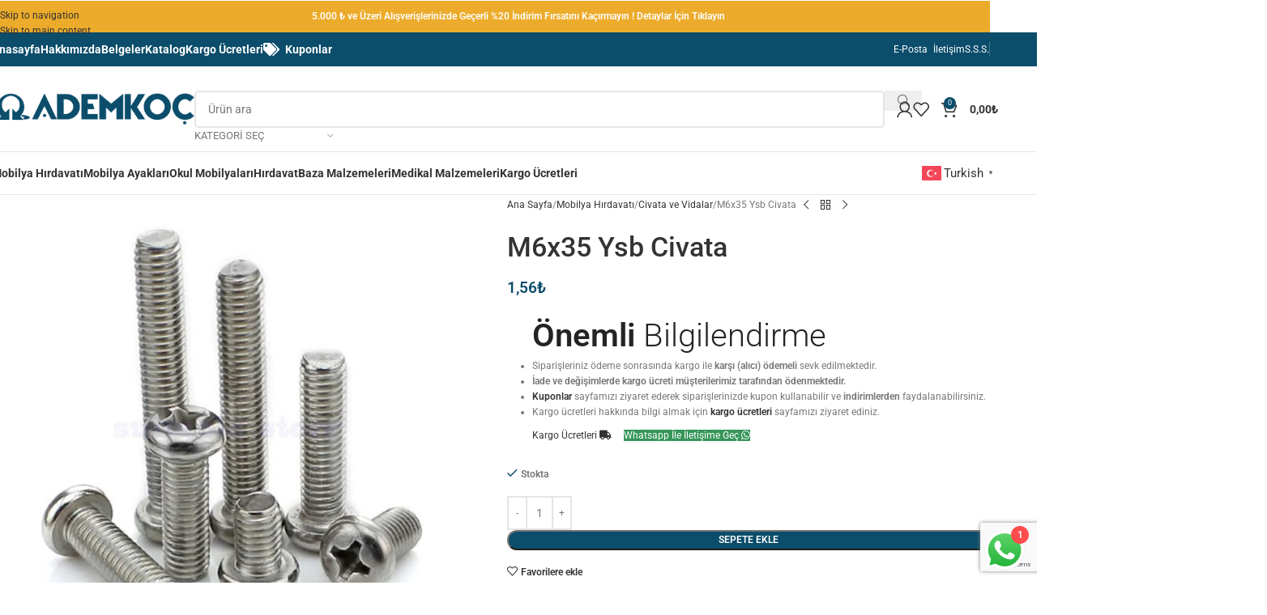

--- FILE ---
content_type: text/html; charset=UTF-8
request_url: https://www.ademkocplastik.com.tr/urun/m6x35-ysb-civata
body_size: 45234
content:
<!DOCTYPE html>
<html lang="tr" prefix="og: https://ogp.me/ns#">
<head><script>(function(w,i,g){w[g]=w[g]||[];if(typeof w[g].push=='function')w[g].push(i)})
(window,'GTM-TKH2D5NM','google_tags_first_party');</script><script>(function(w,d,s,l){w[l]=w[l]||[];(function(){w[l].push(arguments);})('set', 'developer_id.dY2E1Nz', true);
		var f=d.getElementsByTagName(s)[0],
		j=d.createElement(s);j.async=true;j.src='/jblw/';
		f.parentNode.insertBefore(j,f);
		})(window,document,'script','dataLayer');</script>
	<meta charset="UTF-8">
	<link rel="profile" href="https://gmpg.org/xfn/11">
	<link rel="pingback" href="https://www.ademkocplastik.com.tr/xmlrpc.php">

	
<!-- Rank Math&#039;a Göre Arama Motoru Optimizasyonu - https://rankmath.com/ -->
<title>M6x35 Ysb Civata Fiyatı, Özellikleri ve Yorumları - Adem Koç Plastik</title>
<meta name="description" content="Fiyatı, Özellikleri ve Yorumları. Online satın alın."/>
<meta name="robots" content="follow, index, max-snippet:-1, max-video-preview:-1, max-image-preview:large"/>
<link rel="canonical" href="https://www.ademkocplastik.com.tr/urun/m6x35-ysb-civata" />
<meta property="og:locale" content="tr_TR" />
<meta property="og:type" content="product" />
<meta property="og:title" content="M6x35 Ysb Civata Fiyatı, Özellikleri ve Yorumları - Adem Koç Plastik" />
<meta property="og:description" content="Fiyatı, Özellikleri ve Yorumları. Online satın alın." />
<meta property="og:url" content="https://www.ademkocplastik.com.tr/urun/m6x35-ysb-civata" />
<meta property="og:site_name" content="Adem Koç Plastik Online Satış Mağazası" />
<meta property="og:updated_time" content="2026-01-08T14:12:01+03:00" />
<meta property="og:image" content="https://www.ademkocplastik.com.tr/wp-content/uploads/YSB-CIVATA.jpg" />
<meta property="og:image:secure_url" content="https://www.ademkocplastik.com.tr/wp-content/uploads/YSB-CIVATA.jpg" />
<meta property="og:image:width" content="1500" />
<meta property="og:image:height" content="1500" />
<meta property="og:image:alt" content="M6x25 Ysb Civata-1.jpg" />
<meta property="og:image:type" content="image/jpeg" />
<meta property="product:price:amount" content="1.56" />
<meta property="product:price:currency" content="TRY" />
<meta property="product:availability" content="instock" />
<meta name="twitter:card" content="summary_large_image" />
<meta name="twitter:title" content="M6x35 Ysb Civata Fiyatı, Özellikleri ve Yorumları - Adem Koç Plastik" />
<meta name="twitter:description" content="Fiyatı, Özellikleri ve Yorumları. Online satın alın." />
<meta name="twitter:image" content="https://www.ademkocplastik.com.tr/wp-content/uploads/YSB-CIVATA.jpg" />
<meta name="twitter:label1" content="Fiyat" />
<meta name="twitter:data1" content="1,56&#8378;" />
<meta name="twitter:label2" content="Uygunluk" />
<meta name="twitter:data2" content="Stokta" />
<script type="application/ld+json" class="rank-math-schema">{"@context":"https://schema.org","@graph":[{"@type":"Place","@id":"https://www.ademkocplastik.com.tr/#place","geo":{"@type":"GeoCoordinates","latitude":"39.958748","longitude":"32.9066218"},"hasMap":"https://www.google.com/maps/search/?api=1&amp;query=39.958748,32.9066218","address":{"@type":"PostalAddress","streetAddress":"\u00d6nder Mahallesi Ak\u00e7akale Sokak No:8 Alt\u0131nda\u011f","addressLocality":"ANKARA","addressRegion":"T\u00fcrkiye","postalCode":"06165"}},{"@type":["HardwareStore","Organization"],"@id":"https://www.ademkocplastik.com.tr/#organization","name":"Adem Ko\u00e7 Plastik Online Sat\u0131\u015f Ma\u011fazas\u0131","url":"https://www.ademkocplastik.com.tr","sameAs":["https://www.facebook.com/admkocplastik/"],"email":"online@ademkocplastik.com.tr","address":{"@type":"PostalAddress","streetAddress":"\u00d6nder Mahallesi Ak\u00e7akale Sokak No:8 Alt\u0131nda\u011f","addressLocality":"ANKARA","addressRegion":"T\u00fcrkiye","postalCode":"06165"},"logo":{"@type":"ImageObject","@id":"https://www.ademkocplastik.com.tr/#logo","url":"https://www.ademkocplastik.com.tr/wp-content/uploads/cropped-N11LOGOKARE.jpg","contentUrl":"https://www.ademkocplastik.com.tr/wp-content/uploads/cropped-N11LOGOKARE.jpg","caption":"Adem Ko\u00e7 Plastik Online Sat\u0131\u015f Ma\u011fazas\u0131","inLanguage":"tr","width":"512","height":"512"},"priceRange":"$$$","openingHours":["Monday,Tuesday,Wednesday,Thursday,Friday 09:00-18:00","Saturday 09:00-13:00"],"legalName":"ADEM KO\u00c7 PLAST\u0130K TUR.\u0130N\u015e.TEKS.GID.\u0130ML.SAN.VE T\u0130C.LTD.\u015eT\u0130.","foundingDate":"1997","location":{"@id":"https://www.ademkocplastik.com.tr/#place"},"image":{"@id":"https://www.ademkocplastik.com.tr/#logo"},"telephone":"4447054"},{"@type":"WebSite","@id":"https://www.ademkocplastik.com.tr/#website","url":"https://www.ademkocplastik.com.tr","name":"Adem Ko\u00e7 Plastik Online Sat\u0131\u015f Ma\u011fazas\u0131","publisher":{"@id":"https://www.ademkocplastik.com.tr/#organization"},"inLanguage":"tr"},{"@type":"ImageObject","@id":"https://www.ademkocplastik.com.tr/wp-content/uploads/YSB-CIVATA.jpg","url":"https://www.ademkocplastik.com.tr/wp-content/uploads/YSB-CIVATA.jpg","width":"1500","height":"1500","caption":"M6x25 Ysb Civata-1.jpg","inLanguage":"tr"},{"@type":"ItemPage","@id":"https://www.ademkocplastik.com.tr/urun/m6x35-ysb-civata#webpage","url":"https://www.ademkocplastik.com.tr/urun/m6x35-ysb-civata","name":"M6x35 Ysb Civata Fiyat\u0131, \u00d6zellikleri ve Yorumlar\u0131 - Adem Ko\u00e7 Plastik","datePublished":"2025-05-29T14:50:07+03:00","dateModified":"2026-01-08T14:12:01+03:00","isPartOf":{"@id":"https://www.ademkocplastik.com.tr/#website"},"primaryImageOfPage":{"@id":"https://www.ademkocplastik.com.tr/wp-content/uploads/YSB-CIVATA.jpg"},"inLanguage":"tr"},{"@type":"Product","name":"M6x35 Ysb Civata Fiyat\u0131, \u00d6zellikleri ve Yorumlar\u0131 - Adem Ko\u00e7 Plastik","description":"Fiyat\u0131, \u00d6zellikleri ve Yorumlar\u0131. Online sat\u0131n al\u0131n.","sku":"SAYSB-M6X35","category":"Mobilya H\u0131rdavat\u0131 &gt; Civata ve Vidalar","mainEntityOfPage":{"@id":"https://www.ademkocplastik.com.tr/urun/m6x35-ysb-civata#webpage"},"image":[{"@type":"ImageObject","url":"https://www.ademkocplastik.com.tr/wp-content/uploads/YSB-CIVATA.jpg","height":"1500","width":"1500"}],"offers":{"@type":"Offer","price":"1.56","priceCurrency":"TRY","priceValidUntil":"2027-12-31","availability":"http://schema.org/InStock","itemCondition":"NewCondition","url":"https://www.ademkocplastik.com.tr/urun/m6x35-ysb-civata","seller":{"@type":"Organization","@id":"https://www.ademkocplastik.com.tr/","name":"Adem Ko\u00e7 Plastik Online Sat\u0131\u015f Ma\u011fazas\u0131","url":"https://www.ademkocplastik.com.tr","logo":"https://www.ademkocplastik.com.tr/wp-content/uploads/cropped-N11LOGOKARE.jpg"},"priceSpecification":{"price":"1.56","priceCurrency":"TRY","valueAddedTaxIncluded":"true"}},"additionalProperty":[{"@type":"PropertyValue","name":"barkod","value":"8692018184821"}],"@id":"https://www.ademkocplastik.com.tr/urun/m6x35-ysb-civata#richSnippet"}]}</script>
<!-- /Rank Math WordPress SEO eklentisi -->

<link rel="alternate" type="application/rss+xml" title="Adem Koç Plastik &raquo; akışı" href="https://www.ademkocplastik.com.tr/feed" />
<link rel="alternate" type="application/rss+xml" title="Adem Koç Plastik &raquo; yorum akışı" href="https://www.ademkocplastik.com.tr/comments/feed" />
<link rel="alternate" title="oEmbed (JSON)" type="application/json+oembed" href="https://www.ademkocplastik.com.tr/wp-json/oembed/1.0/embed?url=https%3A%2F%2Fwww.ademkocplastik.com.tr%2Furun%2Fm6x35-ysb-civata" />
<link rel="alternate" title="oEmbed (XML)" type="text/xml+oembed" href="https://www.ademkocplastik.com.tr/wp-json/oembed/1.0/embed?url=https%3A%2F%2Fwww.ademkocplastik.com.tr%2Furun%2Fm6x35-ysb-civata&#038;format=xml" />
		<style>
			.lazyload,
			.lazyloading {
				max-width: 100%;
			}
		</style>
		<style id='wp-img-auto-sizes-contain-inline-css' type='text/css'>
img:is([sizes=auto i],[sizes^="auto," i]){contain-intrinsic-size:3000px 1500px}
/*# sourceURL=wp-img-auto-sizes-contain-inline-css */
</style>
<link rel='stylesheet' id='ht_ctc_main_css-css' href='https://www.ademkocplastik.com.tr/wp-content/plugins/click-to-chat-for-whatsapp/new/inc/assets/css/main.css?ver=4.35' type='text/css' media='all' />
<style id='dominant-color-styles-inline-css' type='text/css'>
img[data-dominant-color]:not(.has-transparency) { background-color: var(--dominant-color); }
/*# sourceURL=dominant-color-styles-inline-css */
</style>
<link rel='stylesheet' id='dashicons-css' href='https://www.ademkocplastik.com.tr/wp-includes/css/dashicons.min.css?ver=6.9' type='text/css' media='all' />
<link rel='stylesheet' id='everest-forms-general-css' href='https://www.ademkocplastik.com.tr/wp-content/plugins/everest-forms/assets/css/everest-forms.css?ver=3.4.1' type='text/css' media='all' />
<link rel='stylesheet' id='jquery-intl-tel-input-css' href='https://www.ademkocplastik.com.tr/wp-content/plugins/everest-forms/assets/css/intlTelInput.css?ver=3.4.1' type='text/css' media='all' />
<link rel='stylesheet' id='hez_pro_hepsijet_return-css' href='https://www.ademkocplastik.com.tr/wp-content/plugins/hezarfen-pro-for-woocommerce/assets/build/myaccount/hepsijet-return.scss.css?ver=1.13.8' type='text/css' media='all' />
<link rel='stylesheet' id='bodhi-svgs-attachment-css' href='https://www.ademkocplastik.com.tr/wp-content/plugins/svg-support/css/svgs-attachment.css' type='text/css' media='all' />
<style id='plvt-view-transitions-inline-css' type='text/css'>
@view-transition { navigation: auto; }
@media (prefers-reduced-motion: no-preference) {::view-transition-group(*) { animation-duration: 0.4s; }}
/*# sourceURL=plvt-view-transitions-inline-css */
</style>
<link rel='stylesheet' id='alttantire-payment-style-css' href='https://www.ademkocplastik.com.tr/wp-content/plugins/wc-alttantire-gateway/assets/css/alttantire.css?ver=1.0.0' type='text/css' media='all' />
<style id='woocommerce-inline-inline-css' type='text/css'>
.woocommerce form .form-row .required { visibility: visible; }
/*# sourceURL=woocommerce-inline-inline-css */
</style>
<link rel='stylesheet' id='dflip-style-css' href='https://www.ademkocplastik.com.tr/wp-content/plugins/3d-flipbook-dflip-lite/assets/css/dflip.min.css?ver=2.4.20' type='text/css' media='all' />
<link rel='stylesheet' id='elementor-icons-css' href='https://www.ademkocplastik.com.tr/wp-content/plugins/elementor/assets/lib/eicons/css/elementor-icons.min.css?ver=5.45.0' type='text/css' media='all' />
<link rel='stylesheet' id='elementor-frontend-css' href='https://www.ademkocplastik.com.tr/wp-content/plugins/elementor/assets/css/frontend.min.css?ver=3.34.1' type='text/css' media='all' />
<link rel='stylesheet' id='elementor-post-12-css' href='https://www.ademkocplastik.com.tr/wp-content/uploads/elementor/css/post-12.css?ver=1768285724' type='text/css' media='all' />
<link rel='stylesheet' id='wd-style-base-css' href='https://www.ademkocplastik.com.tr/wp-content/themes/woodmart/css/parts/base.min.css?ver=8.3.8' type='text/css' media='all' />
<link rel='stylesheet' id='wd-helpers-wpb-elem-css' href='https://www.ademkocplastik.com.tr/wp-content/themes/woodmart/css/parts/helpers-wpb-elem.min.css?ver=8.3.8' type='text/css' media='all' />
<link rel='stylesheet' id='wd-lazy-loading-css' href='https://www.ademkocplastik.com.tr/wp-content/themes/woodmart/css/parts/opt-lazy-load.min.css?ver=8.3.8' type='text/css' media='all' />
<link rel='stylesheet' id='wd-revolution-slider-css' href='https://www.ademkocplastik.com.tr/wp-content/themes/woodmart/css/parts/int-rev-slider.min.css?ver=8.3.8' type='text/css' media='all' />
<link rel='stylesheet' id='wd-elementor-base-css' href='https://www.ademkocplastik.com.tr/wp-content/themes/woodmart/css/parts/int-elem-base.min.css?ver=8.3.8' type='text/css' media='all' />
<link rel='stylesheet' id='wd-int-wordfence-css' href='https://www.ademkocplastik.com.tr/wp-content/themes/woodmart/css/parts/int-wordfence.min.css?ver=8.3.8' type='text/css' media='all' />
<link rel='stylesheet' id='wd-woocommerce-base-css' href='https://www.ademkocplastik.com.tr/wp-content/themes/woodmart/css/parts/woocommerce-base.min.css?ver=8.3.8' type='text/css' media='all' />
<link rel='stylesheet' id='wd-mod-star-rating-css' href='https://www.ademkocplastik.com.tr/wp-content/themes/woodmart/css/parts/mod-star-rating.min.css?ver=8.3.8' type='text/css' media='all' />
<link rel='stylesheet' id='wd-woocommerce-block-notices-css' href='https://www.ademkocplastik.com.tr/wp-content/themes/woodmart/css/parts/woo-mod-block-notices.min.css?ver=8.3.8' type='text/css' media='all' />
<link rel='stylesheet' id='wd-woo-mod-quantity-css' href='https://www.ademkocplastik.com.tr/wp-content/themes/woodmart/css/parts/woo-mod-quantity.min.css?ver=8.3.8' type='text/css' media='all' />
<link rel='stylesheet' id='wd-woo-single-prod-el-base-css' href='https://www.ademkocplastik.com.tr/wp-content/themes/woodmart/css/parts/woo-single-prod-el-base.min.css?ver=8.3.8' type='text/css' media='all' />
<link rel='stylesheet' id='wd-woo-mod-stock-status-css' href='https://www.ademkocplastik.com.tr/wp-content/themes/woodmart/css/parts/woo-mod-stock-status.min.css?ver=8.3.8' type='text/css' media='all' />
<link rel='stylesheet' id='wd-woo-mod-shop-attributes-css' href='https://www.ademkocplastik.com.tr/wp-content/themes/woodmart/css/parts/woo-mod-shop-attributes.min.css?ver=8.3.8' type='text/css' media='all' />
<link rel='stylesheet' id='elementor-gf-local-roboto-css' href='https://www.ademkocplastik.com.tr/wp-content/uploads/elementor/google-fonts/css/roboto.css?ver=1742264195' type='text/css' media='all' />
<link rel='stylesheet' id='elementor-gf-local-robotoslab-css' href='https://www.ademkocplastik.com.tr/wp-content/uploads/elementor/google-fonts/css/robotoslab.css?ver=1742264204' type='text/css' media='all' />
<script type="text/javascript" src="https://www.ademkocplastik.com.tr/wp-includes/js/jquery/jquery.min.js?ver=3.7.1" id="jquery-core-js"></script>
<script type="text/javascript" src="https://www.ademkocplastik.com.tr/wp-includes/js/jquery/jquery-migrate.min.js?ver=3.4.1" id="jquery-migrate-js"></script>
<script type="text/javascript" src="https://www.ademkocplastik.com.tr/wp-content/plugins/svg-support/vendor/DOMPurify/DOMPurify.min.js?ver=2.5.8" id="bodhi-dompurify-library-js"></script>
<script type="text/javascript" id="bodhi_svg_inline-js-extra">
/* <![CDATA[ */
var svgSettings = {"skipNested":""};
//# sourceURL=bodhi_svg_inline-js-extra
/* ]]> */
</script>
<script type="text/javascript" src="https://www.ademkocplastik.com.tr/wp-content/plugins/svg-support/js/min/svgs-inline-min.js" id="bodhi_svg_inline-js"></script>
<script type="text/javascript" id="bodhi_svg_inline-js-after">
/* <![CDATA[ */
cssTarget={"Bodhi":"img.style-svg","ForceInlineSVG":"style-svg"};ForceInlineSVGActive="false";frontSanitizationEnabled="on";
//# sourceURL=bodhi_svg_inline-js-after
/* ]]> */
</script>
<script type="text/javascript" id="plvt-view-transitions-js-after">
/* <![CDATA[ */
window.plvtInitViewTransitions=n=>{if(!window.navigation||!("CSSViewTransitionRule"in window))return void window.console.warn("View transitions not loaded as the browser is lacking support.");const t=(t,o,i)=>{const e=n.animations||{};return[...e[t].useGlobalTransitionNames?Object.entries(n.globalTransitionNames||{}).map((([n,t])=>[o.querySelector(n),t])):[],...e[t].usePostTransitionNames&&i?Object.entries(n.postTransitionNames||{}).map((([n,t])=>[i.querySelector(n),t])):[]]},o=async(n,t)=>{for(const[t,o]of n)t&&(t.style.viewTransitionName=o);await t;for(const[t]of n)t&&(t.style.viewTransitionName="")},i=()=>n.postSelector?document.querySelector(n.postSelector):null,e=t=>{if(!n.postSelector)return null;const o=(i=n.postSelector,e='a[href="'+t+'"]',i.split(",").map((n=>n.trim()+" "+e)).join(","));var i,e;const s=document.querySelector(o);return s?s.closest(n.postSelector):null};window.addEventListener("pageswap",(n=>{if(n.viewTransition){const s="default";let a;n.viewTransition.types.add(s),document.body.classList.contains("single")?a=t(s,document.body,i()):(document.body.classList.contains("home")||document.body.classList.contains("blog")||document.body.classList.contains("archive"))&&(a=t(s,document.body,e(n.activation.entry.url))),a&&o(a,n.viewTransition.finished)}})),window.addEventListener("pagereveal",(n=>{if(n.viewTransition){const s="default";let a;n.viewTransition.types.add(s),document.body.classList.contains("single")?a=t(s,document.body,i()):(document.body.classList.contains("home")||document.body.classList.contains("archive"))&&(a=t(s,document.body,window.navigation.activation.from?e(window.navigation.activation.from.url):null)),a&&o(a,n.viewTransition.ready)}}))};
plvtInitViewTransitions( {"postSelector":".wp-block-post.post, article.post, body.single main","globalTransitionNames":{"header":"header","main":"main"},"postTransitionNames":{".wp-block-post-title, .entry-title":"post-title",".wp-post-image":"post-thumbnail",".wp-block-post-content, .entry-content":"post-content"},"animations":{"default":{"useGlobalTransitionNames":true,"usePostTransitionNames":true}}} )
//# sourceURL=plvt-view-transitions-js-after
/* ]]> */
</script>
<script type="text/javascript" src="https://www.ademkocplastik.com.tr/wp-content/plugins/woocommerce/assets/js/jquery-blockui/jquery.blockUI.min.js?ver=2.7.0-wc.10.4.3" id="wc-jquery-blockui-js" defer="defer" data-wp-strategy="defer"></script>
<script type="text/javascript" id="wc-add-to-cart-js-extra">
/* <![CDATA[ */
var wc_add_to_cart_params = {"ajax_url":"/wp-admin/admin-ajax.php","wc_ajax_url":"/?wc-ajax=%%endpoint%%","i18n_view_cart":"Sepetim","cart_url":"https://www.ademkocplastik.com.tr/sepet","is_cart":"","cart_redirect_after_add":"yes"};
//# sourceURL=wc-add-to-cart-js-extra
/* ]]> */
</script>
<script type="text/javascript" src="https://www.ademkocplastik.com.tr/wp-content/plugins/woocommerce/assets/js/frontend/add-to-cart.min.js?ver=10.4.3" id="wc-add-to-cart-js" defer="defer" data-wp-strategy="defer"></script>
<script type="text/javascript" src="https://www.ademkocplastik.com.tr/wp-content/plugins/woocommerce/assets/js/zoom/jquery.zoom.min.js?ver=1.7.21-wc.10.4.3" id="wc-zoom-js" defer="defer" data-wp-strategy="defer"></script>
<script type="text/javascript" id="wc-single-product-js-extra">
/* <![CDATA[ */
var wc_single_product_params = {"i18n_required_rating_text":"L\u00fctfen bir oy belirleyin","i18n_rating_options":["1/5 y\u0131ld\u0131z","2/5 y\u0131ld\u0131z","3/5 y\u0131ld\u0131z","4/5 y\u0131ld\u0131z","5/5 y\u0131ld\u0131z"],"i18n_product_gallery_trigger_text":"Tam ekran g\u00f6rsel galerisini g\u00f6r\u00fcnt\u00fcleyin","review_rating_required":"yes","flexslider":{"rtl":false,"animation":"slide","smoothHeight":true,"directionNav":false,"controlNav":"thumbnails","slideshow":false,"animationSpeed":500,"animationLoop":false,"allowOneSlide":false},"zoom_enabled":"","zoom_options":[],"photoswipe_enabled":"","photoswipe_options":{"shareEl":false,"closeOnScroll":false,"history":false,"hideAnimationDuration":0,"showAnimationDuration":0},"flexslider_enabled":""};
//# sourceURL=wc-single-product-js-extra
/* ]]> */
</script>
<script type="text/javascript" src="https://www.ademkocplastik.com.tr/wp-content/plugins/woocommerce/assets/js/frontend/single-product.min.js?ver=10.4.3" id="wc-single-product-js" defer="defer" data-wp-strategy="defer"></script>
<script type="text/javascript" src="https://www.ademkocplastik.com.tr/wp-content/plugins/woocommerce/assets/js/js-cookie/js.cookie.min.js?ver=2.1.4-wc.10.4.3" id="wc-js-cookie-js" defer="defer" data-wp-strategy="defer"></script>
<script type="text/javascript" id="woocommerce-js-extra">
/* <![CDATA[ */
var woocommerce_params = {"ajax_url":"/wp-admin/admin-ajax.php","wc_ajax_url":"/?wc-ajax=%%endpoint%%","i18n_password_show":"\u015eifreyi g\u00f6ster","i18n_password_hide":"\u015eifreyi gizle"};
//# sourceURL=woocommerce-js-extra
/* ]]> */
</script>
<script type="text/javascript" src="https://www.ademkocplastik.com.tr/wp-content/plugins/woocommerce/assets/js/frontend/woocommerce.min.js?ver=10.4.3" id="woocommerce-js" defer="defer" data-wp-strategy="defer"></script>
<script type="text/javascript" src="https://www.ademkocplastik.com.tr/wp-content/themes/woodmart/js/libs/device.min.js?ver=8.3.8" id="wd-device-library-js"></script>
<script type="text/javascript" src="https://www.ademkocplastik.com.tr/wp-content/themes/woodmart/js/scripts/global/scrollBar.min.js?ver=8.3.8" id="wd-scrollbar-js"></script>
<link rel="https://api.w.org/" href="https://www.ademkocplastik.com.tr/wp-json/" /><link rel="alternate" title="JSON" type="application/json" href="https://www.ademkocplastik.com.tr/wp-json/wp/v2/product/36219" /><link rel="EditURI" type="application/rsd+xml" title="RSD" href="https://www.ademkocplastik.com.tr/xmlrpc.php?rsd" />
<meta name="generator" content="WordPress 6.9" />
<meta name="generator" content="Everest Forms 3.4.1" />
<link rel='shortlink' href='https://www.ademkocplastik.com.tr/?p=36219' />
<meta name="generator" content="auto-sizes 1.7.0">
<meta name="generator" content="dominant-color-images 1.2.0">
<meta name="google-site-verification" content="4dd9gO5bkEFki4oisSTxPDgHbLlwlobajRjqhMqgblc" /><meta name="generator" content="performance-lab 4.0.1; plugins: auto-sizes, dominant-color-images, embed-optimizer, image-prioritizer, performant-translations, nocache-bfcache, speculation-rules, view-transitions, web-worker-offloading, webp-uploads">
<meta name="generator" content="performant-translations 1.2.0">
<meta name="generator" content="view-transitions 1.1.2">
<meta name="generator" content="web-worker-offloading 0.2.0">
<meta name="generator" content="webp-uploads 2.6.1">
		<script>
			document.documentElement.className = document.documentElement.className.replace('no-js', 'js');
		</script>
				<style>
			.no-js img.lazyload {
				display: none;
			}

			figure.wp-block-image img.lazyloading {
				min-width: 150px;
			}

			.lazyload,
			.lazyloading {
				--smush-placeholder-width: 100px;
				--smush-placeholder-aspect-ratio: 1/1;
				width: var(--smush-image-width, var(--smush-placeholder-width)) !important;
				aspect-ratio: var(--smush-image-aspect-ratio, var(--smush-placeholder-aspect-ratio)) !important;
			}

						.lazyload, .lazyloading {
				opacity: 0;
			}

			.lazyloaded {
				opacity: 1;
				transition: opacity 400ms;
				transition-delay: 0ms;
			}

					</style>
		<!-- Google site verification - Google for WooCommerce -->
<meta name="google-site-verification" content="4dd9gO5bkEFki4oisSTxPDgHbLlwlobajRjqhMqgblc" />
					<meta name="viewport" content="width=device-width, initial-scale=1.0, maximum-scale=1.0, user-scalable=no">
									<meta name="generator" content="speculation-rules 1.6.0">
	<noscript><style>.woocommerce-product-gallery{ opacity: 1 !important; }</style></noscript>
	<meta name="generator" content="Elementor 3.34.1; features: additional_custom_breakpoints; settings: css_print_method-external, google_font-enabled, font_display-auto">
<meta data-od-replaced-content="optimization-detective 1.0.0-beta4" name="generator" content="optimization-detective 1.0.0-beta4; url_metric_groups={0:empty, 480:empty, 600:empty, 782:populated}">
			<style>
				.e-con.e-parent:nth-of-type(n+4):not(.e-lazyloaded):not(.e-no-lazyload),
				.e-con.e-parent:nth-of-type(n+4):not(.e-lazyloaded):not(.e-no-lazyload) * {
					background-image: none !important;
				}
				@media screen and (max-height: 1024px) {
					.e-con.e-parent:nth-of-type(n+3):not(.e-lazyloaded):not(.e-no-lazyload),
					.e-con.e-parent:nth-of-type(n+3):not(.e-lazyloaded):not(.e-no-lazyload) * {
						background-image: none !important;
					}
				}
				@media screen and (max-height: 640px) {
					.e-con.e-parent:nth-of-type(n+2):not(.e-lazyloaded):not(.e-no-lazyload),
					.e-con.e-parent:nth-of-type(n+2):not(.e-lazyloaded):not(.e-no-lazyload) * {
						background-image: none !important;
					}
				}
			</style>
			<meta name="generator" content="embed-optimizer 1.0.0-beta3">
<meta name="generator" content="image-prioritizer 1.0.0-beta3">
<!-- Call Now Button 1.5.5 (https://callnowbutton.com) [renderer:cloud, id:domain_65906c7e_3efa_451c_9cea_afd019eb388b]-->
<script data-cnb-version="1.5.5" type="text/javascript" async="async" src="https://user.callnowbutton.com/domain_65906c7e_3efa_451c_9cea_afd019eb388b.js"></script>
<!-- Google Tag Manager -->
<script>(function(w,d,s,l,i){w[l]=w[l]||[];w[l].push({'gtm.start':
new Date().getTime(),event:'gtm.js'});var f=d.getElementsByTagName(s)[0],
j=d.createElement(s),dl=l!='dataLayer'?'&l='+l:'';j.async=true;j.src=
'https://www.googletagmanager.com/gtm.js?id='+i+dl;f.parentNode.insertBefore(j,f);
})(window,document,'script','dataLayer','GTM-TKH2D5NM');</script>
<!-- End Google Tag Manager --><!-- Google Analytics tag (gtag.js) -->
<script async src="https://www.googletagmanager.com/gtag/js?id=GT-TX9C4NHM"></script>
<script>
  window.dataLayer = window.dataLayer || [];
  function gtag(){dataLayer.push(arguments);}
  gtag('js', new Date());

  gtag('config', 'GT-TX9C4NHM');
</script><meta name="generator" content="Powered by Slider Revolution 6.7.38 - responsive, Mobile-Friendly Slider Plugin for WordPress with comfortable drag and drop interface." />
<link rel="icon" href="https://www.ademkocplastik.com.tr/wp-content/uploads/cropped-N11LOGOKARE-32x32.jpg" sizes="32x32" />
<link rel="icon" href="https://www.ademkocplastik.com.tr/wp-content/uploads/cropped-N11LOGOKARE-192x192.jpg" sizes="192x192" />
<link rel="apple-touch-icon" href="https://www.ademkocplastik.com.tr/wp-content/uploads/cropped-N11LOGOKARE-180x180.jpg" />
<meta name="msapplication-TileImage" content="https://www.ademkocplastik.com.tr/wp-content/uploads/cropped-N11LOGOKARE-270x270.jpg" />
<script>function setREVStartSize(e){
			//window.requestAnimationFrame(function() {
				window.RSIW = window.RSIW===undefined ? window.innerWidth : window.RSIW;
				window.RSIH = window.RSIH===undefined ? window.innerHeight : window.RSIH;
				try {
					var pw = document.getElementById(e.c).parentNode.offsetWidth,
						newh;
					pw = pw===0 || isNaN(pw) || (e.l=="fullwidth" || e.layout=="fullwidth") ? window.RSIW : pw;
					e.tabw = e.tabw===undefined ? 0 : parseInt(e.tabw);
					e.thumbw = e.thumbw===undefined ? 0 : parseInt(e.thumbw);
					e.tabh = e.tabh===undefined ? 0 : parseInt(e.tabh);
					e.thumbh = e.thumbh===undefined ? 0 : parseInt(e.thumbh);
					e.tabhide = e.tabhide===undefined ? 0 : parseInt(e.tabhide);
					e.thumbhide = e.thumbhide===undefined ? 0 : parseInt(e.thumbhide);
					e.mh = e.mh===undefined || e.mh=="" || e.mh==="auto" ? 0 : parseInt(e.mh,0);
					if(e.layout==="fullscreen" || e.l==="fullscreen")
						newh = Math.max(e.mh,window.RSIH);
					else{
						e.gw = Array.isArray(e.gw) ? e.gw : [e.gw];
						for (var i in e.rl) if (e.gw[i]===undefined || e.gw[i]===0) e.gw[i] = e.gw[i-1];
						e.gh = e.el===undefined || e.el==="" || (Array.isArray(e.el) && e.el.length==0)? e.gh : e.el;
						e.gh = Array.isArray(e.gh) ? e.gh : [e.gh];
						for (var i in e.rl) if (e.gh[i]===undefined || e.gh[i]===0) e.gh[i] = e.gh[i-1];
											
						var nl = new Array(e.rl.length),
							ix = 0,
							sl;
						e.tabw = e.tabhide>=pw ? 0 : e.tabw;
						e.thumbw = e.thumbhide>=pw ? 0 : e.thumbw;
						e.tabh = e.tabhide>=pw ? 0 : e.tabh;
						e.thumbh = e.thumbhide>=pw ? 0 : e.thumbh;
						for (var i in e.rl) nl[i] = e.rl[i]<window.RSIW ? 0 : e.rl[i];
						sl = nl[0];
						for (var i in nl) if (sl>nl[i] && nl[i]>0) { sl = nl[i]; ix=i;}
						var m = pw>(e.gw[ix]+e.tabw+e.thumbw) ? 1 : (pw-(e.tabw+e.thumbw)) / (e.gw[ix]);
						newh =  (e.gh[ix] * m) + (e.tabh + e.thumbh);
					}
					var el = document.getElementById(e.c);
					if (el!==null && el) el.style.height = newh+"px";
					el = document.getElementById(e.c+"_wrapper");
					if (el!==null && el) {
						el.style.height = newh+"px";
						el.style.display = "block";
					}
				} catch(e){
					console.log("Failure at Presize of Slider:" + e)
				}
			//});
		  };</script>
		<style type="text/css" id="wp-custom-css">
			@media (min-width: 1025px) {
    .title-size-default {
        --wd-title-sp: 60px;
        --wd-title-font-s: 40px;
    }
}

		</style>
		<style>
		
		</style>			<style id="wd-style-header_364027-css" data-type="wd-style-header_364027">
				:root{
	--wd-top-bar-h: 42px;
	--wd-top-bar-sm-h: 38px;
	--wd-top-bar-sticky-h: .00001px;
	--wd-top-bar-brd-w: .00001px;

	--wd-header-general-h: 105px;
	--wd-header-general-sm-h: 60px;
	--wd-header-general-sticky-h: .00001px;
	--wd-header-general-brd-w: 1px;

	--wd-header-bottom-h: 52px;
	--wd-header-bottom-sm-h: .00001px;
	--wd-header-bottom-sticky-h: .00001px;
	--wd-header-bottom-brd-w: 1px;

	--wd-header-clone-h: 60px;

	--wd-header-brd-w: calc(var(--wd-top-bar-brd-w) + var(--wd-header-general-brd-w) + var(--wd-header-bottom-brd-w));
	--wd-header-h: calc(var(--wd-top-bar-h) + var(--wd-header-general-h) + var(--wd-header-bottom-h) + var(--wd-header-brd-w));
	--wd-header-sticky-h: calc(var(--wd-top-bar-sticky-h) + var(--wd-header-general-sticky-h) + var(--wd-header-bottom-sticky-h) + var(--wd-header-clone-h) + var(--wd-header-brd-w));
	--wd-header-sm-h: calc(var(--wd-top-bar-sm-h) + var(--wd-header-general-sm-h) + var(--wd-header-bottom-sm-h) + var(--wd-header-brd-w));
}

.whb-top-bar .wd-dropdown {
	margin-top: 0px;
}

.whb-top-bar .wd-dropdown:after {
	height: 11px;
}




:root:has(.whb-general-header.whb-border-boxed) {
	--wd-header-general-brd-w: .00001px;
}

@media (max-width: 1024px) {
:root:has(.whb-general-header.whb-hidden-mobile) {
	--wd-header-general-brd-w: .00001px;
}
}

:root:has(.whb-header-bottom.whb-border-boxed) {
	--wd-header-bottom-brd-w: .00001px;
}

@media (max-width: 1024px) {
:root:has(.whb-header-bottom.whb-hidden-mobile) {
	--wd-header-bottom-brd-w: .00001px;
}
}

.whb-header-bottom .wd-dropdown {
	margin-top: 5px;
}

.whb-header-bottom .wd-dropdown:after {
	height: 16px;
}


.whb-clone.whb-sticked .wd-dropdown:not(.sub-sub-menu) {
	margin-top: 9px;
}

.whb-clone.whb-sticked .wd-dropdown:not(.sub-sub-menu):after {
	height: 20px;
}

		
.whb-quctl6l8d3wdzzw1fpkv form.searchform {
	--wd-form-height: 42px;
}
.whb-top-bar {
	background-color: rgba(11, 77, 107, 1);
}

.whb-general-header {
	border-color: rgba(232, 232, 232, 1);border-bottom-width: 1px;border-bottom-style: solid;
}

.whb-header-bottom {
	border-color: rgba(232, 232, 232, 1);border-bottom-width: 1px;border-bottom-style: solid;
}
			</style>
						<style id="wd-style-theme_settings_default-css" data-type="wd-style-theme_settings_default">
				@font-face {
	font-weight: normal;
	font-style: normal;
	font-family: "woodmart-font";
	src: url("//www.ademkocplastik.com.tr/wp-content/themes/woodmart/fonts/woodmart-font-1-400.woff2?v=8.3.8") format("woff2");
	font-display:swap;
}

:root {
	--wd-header-banner-h: 40px;
	--wd-text-font: -apple-system,BlinkMacSystemFont,"Segoe UI",Roboto,Oxygen-Sans,Ubuntu,Cantarell,"Helvetica Neue",sans-serif;
	--wd-text-font-weight: 400;
	--wd-text-color: #777777;
	--wd-text-font-size: 12px;
	--wd-title-font: -apple-system,BlinkMacSystemFont,"Segoe UI",Roboto,Oxygen-Sans,Ubuntu,Cantarell,"Helvetica Neue",sans-serif;
	--wd-title-font-weight: 600;
	--wd-title-transform: capitalize;
	--wd-title-color: #242424;
	--wd-entities-title-font: -apple-system,BlinkMacSystemFont,"Segoe UI",Roboto,Oxygen-Sans,Ubuntu,Cantarell,"Helvetica Neue",sans-serif;
	--wd-entities-title-font-weight: 500;
	--wd-entities-title-transform: capitalize;
	--wd-entities-title-color: #333333;
	--wd-entities-title-color-hover: rgb(51 51 51 / 65%);
	--wd-alternative-font: -apple-system,BlinkMacSystemFont,"Segoe UI",Roboto,Oxygen-Sans,Ubuntu,Cantarell,"Helvetica Neue",sans-serif;
	--wd-widget-title-font: -apple-system,BlinkMacSystemFont,"Segoe UI",Roboto,Oxygen-Sans,Ubuntu,Cantarell,"Helvetica Neue",sans-serif;
	--wd-widget-title-font-weight: 700;
	--wd-widget-title-transform: capitalize;
	--wd-widget-title-color: #333;
	--wd-widget-title-font-size: 14px;
	--wd-header-el-font: -apple-system,BlinkMacSystemFont,"Segoe UI",Roboto,Oxygen-Sans,Ubuntu,Cantarell,"Helvetica Neue",sans-serif;
	--wd-header-el-font-weight: 700;
	--wd-header-el-transform: capitalize;
	--wd-header-el-font-size: 14px;
	--wd-otl-style: dotted;
	--wd-otl-width: 2px;
	--wd-primary-color: rgb(11,77,107);
	--wd-alternative-color: #fbbc34;
	--btn-default-bgcolor: #f7f7f7;
	--btn-default-bgcolor-hover: #efefef;
	--btn-accented-bgcolor: rgb(11,77,107);
	--btn-accented-bgcolor-hover: rgba(11,77,107,0.9);
	--wd-form-brd-width: 2px;
	--notices-success-bg: #459647;
	--notices-success-color: #fff;
	--notices-warning-bg: #E0B252;
	--notices-warning-color: #fff;
	--wd-link-color: #333333;
	--wd-link-color-hover: rgb(84,84,84);
	--wd-sticky-btn-height: 95px;
}
.wd-age-verify-wrap {
	--wd-popup-width: 500px;
}
.wd-popup.wd-promo-popup {
	background-color: #111111;
	background-image: none;
	background-repeat: no-repeat;
	background-attachment: fixed;
}
.wd-promo-popup-wrap {
	--wd-popup-width: 600px;
	--wd-popup-padding: 0px;
}
.header-banner {
	background-color: rgb(255,255,255);
	background-image: none;
}
:is(.woodmart-woocommerce-layered-nav, .wd-product-category-filter) .wd-scroll-content {
	max-height: 223px;
}
.wd-page-title .wd-page-title-bg img {
	object-fit: cover;
	object-position: center center;
}
.wd-footer {
	background-color: rgb(6,50,71);
	background-image: none;
}
.product-labels .product-label.onsale {
	background-color: rgb(255,120,0);
}
.product-labels .product-label.featured {
	background-color: rgb(252,114,35);
}
.mfp-wrap.wd-popup-quick-view-wrap {
	--wd-popup-width: 920px;
}

@media (max-width: 1024px) {
	:root {
		--wd-header-banner-h: 89px;
	--wd-sticky-btn-height: 95px;
	}

}

@media (max-width: 768.98px) {
	:root {
		--wd-sticky-btn-height: 42px;
	}

}
:root{
--wd-container-w: 1222px;
--wd-form-brd-radius: 5px;
--btn-default-color: #333;
--btn-default-color-hover: #333;
--btn-accented-color: #fff;
--btn-accented-color-hover: #fff;
--btn-default-brd-radius: 35px;
--btn-default-box-shadow: none;
--btn-default-box-shadow-hover: none;
--btn-accented-brd-radius: 35px;
--btn-accented-box-shadow: none;
--btn-accented-box-shadow-hover: none;
--wd-brd-radius: 8px;
}

@media (min-width: 1222px) {
section.elementor-section.wd-section-stretch > .elementor-container {
margin-left: auto;
margin-right: auto;
}
}


.wd-page-title {
background-color: rgb(11,77,107);
}

.product_button{

display:flex;
justify-content: space-evenly;	
align-items: center
}			</style>
			</head>

<body class="wp-singular product-template-default single single-product postid-36219 wp-theme-woodmart theme-woodmart everest-forms-no-js woocommerce woocommerce-page woocommerce-no-js wrapper-full-width  categories-accordion-on header-banner-display header-banner-enabled woodmart-ajax-shop-on wd-sticky-btn-on elementor-default elementor-kit-12">
			<script type="text/javascript" id="wd-flicker-fix">// Flicker fix.</script>		<div class="wd-skip-links">
								<a href="#menu-main-product-menu" class="wd-skip-navigation btn">
						Skip to navigation					</a>
								<a href="#main-content" class="wd-skip-content btn">
				Skip to main content			</a>
		</div>
		<!-- Google Tag Manager (noscript) -->
<noscript><iframe data-src="https://www.googletagmanager.com/ns.html?id=GTM-TKH2D5NM"
height="0" width="0" style="display:none;visibility:hidden" src="[data-uri]" class="lazyload" data-load-mode="1"></iframe></noscript>
<!-- End Google Tag Manager (noscript) -->	
	
	<div class="wd-page-wrapper website-wrapper">
									<header class="whb-header whb-header_364027 whb-sticky-shadow whb-scroll-slide whb-sticky-clone whb-hide-on-scroll">
								<link rel="stylesheet" id="wd-header-base-css" href="https://www.ademkocplastik.com.tr/wp-content/themes/woodmart/css/parts/header-base.min.css?ver=8.3.8" type="text/css" media="all" /> 						<link rel="stylesheet" id="wd-mod-tools-css" href="https://www.ademkocplastik.com.tr/wp-content/themes/woodmart/css/parts/mod-tools.min.css?ver=8.3.8" type="text/css" media="all" /> 			<div class="whb-main-header">
	
<div class="whb-row whb-top-bar whb-not-sticky-row whb-with-bg whb-without-border whb-color-light whb-flex-equal-sides">
	<div class="container">
		<div class="whb-flex-row whb-top-bar-inner">
			<div class="whb-column whb-col-left whb-column5 whb-visible-lg">
	<nav class="wd-header-nav wd-header-main-nav text-left wd-design-1 whb-g3h4kbsfeg1pw1v9f22v" role="navigation" aria-label="Main navigation">
	<ul id="menu-ana-menu" class="menu wd-nav wd-nav-header wd-nav-main wd-style-default wd-gap-s"><li id="menu-item-17172" class="menu-item menu-item-type-post_type menu-item-object-page menu-item-home menu-item-17172 item-level-0 menu-simple-dropdown wd-event-hover" ><a href="https://www.ademkocplastik.com.tr/" class="woodmart-nav-link"><span class="nav-link-text">Anasayfa</span></a></li>
<li id="menu-item-8413" class="menu-item menu-item-type-post_type menu-item-object-page menu-item-8413 item-level-0 menu-simple-dropdown wd-event-hover" ><a href="https://www.ademkocplastik.com.tr/hakkimizda" class="woodmart-nav-link"><span class="nav-link-text">Hakkımızda</span></a></li>
<li id="menu-item-20420" class="menu-item menu-item-type-post_type menu-item-object-page menu-item-20420 item-level-0 menu-simple-dropdown wd-event-hover" ><a href="https://www.ademkocplastik.com.tr/belgeler" class="woodmart-nav-link"><span class="nav-link-text">Belgeler</span></a></li>
<li id="menu-item-33170" class="menu-item menu-item-type-post_type menu-item-object-page menu-item-33170 item-level-0 menu-simple-dropdown wd-event-hover" ><a href="https://www.ademkocplastik.com.tr/katalog" class="woodmart-nav-link"><span class="nav-link-text">Katalog</span></a></li>
<li id="menu-item-65849" class="menu-item menu-item-type-post_type menu-item-object-page menu-item-65849 item-level-0 menu-simple-dropdown wd-event-hover" ><a href="https://www.ademkocplastik.com.tr/kargo-ucretleri" class="woodmart-nav-link"><span class="nav-link-text">Kargo Ücretleri</span></a></li>
<li id="menu-item-35846" class="menu-item menu-item-type-post_type menu-item-object-page menu-item-35846 item-level-0 menu-simple-dropdown wd-event-hover" ><a href="https://www.ademkocplastik.com.tr/kuponlar" class="woodmart-nav-link"><span class="wd-nav-icon fa fa-fa-solid fa-tags"></span><span class="nav-link-text">Kuponlar</span></a></li>
</ul></nav>
</div>
<div class="whb-column whb-col-center whb-column6 whb-visible-lg whb-empty-column">
	</div>
<div class="whb-column whb-col-right whb-column7 whb-visible-lg">
	
<nav class="wd-header-nav wd-header-secondary-nav whb-qyxd33agi52wruenrb9t text-right wd-full-height" role="navigation" aria-label="Sağ En Üst Menü">
	<ul id="menu-sag-en-ust-menu" class="menu wd-nav wd-nav-header wd-nav-secondary wd-style-bordered wd-gap-s"><li id="menu-item-8417" class="woodmart-open-newsletter menu-item menu-item-type-custom menu-item-object-custom menu-item-8417 item-level-0 menu-simple-dropdown wd-event-hover" ><a href="/cdn-cgi/l/email-protection#721d1c1e1b1c17321316171f191d11021e1301061b195c111d1f5c0600" class="woodmart-nav-link"><span class="wd-nav-icon fa fa-envelope-o"></span><span class="nav-link-text">E-Posta</span></a></li>
<li id="menu-item-8418" class="menu-item menu-item-type-custom menu-item-object-custom menu-item-8418 item-level-0 menu-simple-dropdown wd-event-hover" ><a href="https://www.ademkocplastik.com.tr/iletisim" class="woodmart-nav-link"><span class="wd-nav-icon fa fa-map-location-dot"></span><span class="nav-link-text">İletişim</span></a></li>
<li id="menu-item-8419" class="menu-item menu-item-type-custom menu-item-object-custom menu-item-8419 item-level-0 menu-simple-dropdown wd-event-hover" ><a href="https://www.ademkocplastik.com.tr/sik-sorulan-sorular" class="woodmart-nav-link"><span class="nav-link-text">S.S.S.</span></a></li>
</ul></nav>
<div class="wd-header-divider wd-full-height whb-aik22afewdiur23h71ba"></div>
</div>
<div class="whb-column whb-col-mobile whb-column_mobile1 whb-hidden-lg">
				<link rel="stylesheet" id="wd-header-search-css" href="https://www.ademkocplastik.com.tr/wp-content/themes/woodmart/css/parts/header-el-search.min.css?ver=8.3.8" type="text/css" media="all" /> 			<div class="wd-header-search wd-tools-element wd-header-search-mobile wd-design-1 wd-style-icon wd-display-full-screen whb-quctl6l8d3wdzzw1fpkv">
	<a href="#" rel="nofollow noopener" aria-label="Search">
		
			<span class="wd-tools-icon">
							</span>

			<span class="wd-tools-text">
				Search			</span>

			</a>

	</div>
</div>
		</div>
	</div>
</div>

<div class="whb-row whb-general-header whb-not-sticky-row whb-without-bg whb-border-fullwidth whb-color-dark whb-flex-flex-middle">
	<div class="container">
		<div class="whb-flex-row whb-general-header-inner">
			<div class="whb-column whb-col-left whb-column8 whb-visible-lg">
	<div class="site-logo whb-gs8bcnxektjsro21n657">
	<a href="https://www.ademkocplastik.com.tr/" class="wd-logo wd-main-logo" rel="home" aria-label="Site logo">
		<img data-od-unknown-tag data-od-xpath="/HTML/BODY/DIV[@class=&apos;wd-page-wrapper website-wrapper&apos;]/*[1][self::HEADER]/*[3][self::DIV]/*[2][self::DIV]/*[1][self::DIV]/*[1][self::DIV]/*[1][self::DIV]/*[1][self::DIV]/*[1][self::A]/*[1][self::IMG]" width="1341" height="212" data-src="https://www.ademkocplastik.com.tr/wp-content/uploads/adem-koc-logo-ant.png" class="attachment-full size-full has-transparency lazyload" alt="" style="--smush-placeholder-width: 1341px; --smush-placeholder-aspect-ratio: 1341/212;--dominant-color: #0c4e6c;max-width:250px;" decoding="async" data-srcset="https://www.ademkocplastik.com.tr/wp-content/uploads/adem-koc-logo-ant.png 1341w, https://www.ademkocplastik.com.tr/wp-content/uploads/adem-koc-logo-ant-150x24.png 150w, https://www.ademkocplastik.com.tr/wp-content/uploads/adem-koc-logo-ant-250x40.png 250w, https://www.ademkocplastik.com.tr/wp-content/uploads/adem-koc-logo-ant-500x79.png 500w, https://www.ademkocplastik.com.tr/wp-content/uploads/adem-koc-logo-ant-1000x158.png 1000w, https://www.ademkocplastik.com.tr/wp-content/uploads/adem-koc-logo-ant-768x121.png 768w" data-sizes="(max-width: 1341px) 100vw, 1341px" data-has-transparency="true" data-dominant-color="0c4e6c" src="[data-uri]" />	</a>
	</div>
</div>
<div class="whb-column whb-col-center whb-column9 whb-visible-lg">
				<link rel="stylesheet" id="wd-header-search-form-css" href="https://www.ademkocplastik.com.tr/wp-content/themes/woodmart/css/parts/header-el-search-form.min.css?ver=8.3.8" type="text/css" media="all" /> 						<link rel="stylesheet" id="wd-wd-search-form-css" href="https://www.ademkocplastik.com.tr/wp-content/themes/woodmart/css/parts/wd-search-form.min.css?ver=8.3.8" type="text/css" media="all" /> 						<link rel="stylesheet" id="wd-wd-search-results-css" href="https://www.ademkocplastik.com.tr/wp-content/themes/woodmart/css/parts/wd-search-results.min.css?ver=8.3.8" type="text/css" media="all" /> 						<link rel="stylesheet" id="wd-wd-search-dropdown-css" href="https://www.ademkocplastik.com.tr/wp-content/themes/woodmart/css/parts/wd-search-dropdown.min.css?ver=8.3.8" type="text/css" media="all" /> 			<div class="wd-search-form  wd-header-search-form wd-display-form whb-9x1ytaxq7aphtb3npidp">

<form role="search" method="get" class="searchform  wd-with-cat wd-style-4 wd-cat-style-default woodmart-ajax-search" action="https://www.ademkocplastik.com.tr/"  data-thumbnail="1" data-price="1" data-post_type="product" data-count="20" data-sku="1" data-symbols_count="3" data-include_cat_search="no" autocomplete="off">
	<input type="text" class="s" placeholder="Ürün ara" value="" name="s" aria-label="Search" title="Ürün ara" required/>
	<input type="hidden" name="post_type" value="product">

	<span tabindex="0" aria-label="Clear search" class="wd-clear-search wd-role-btn wd-hide"></span>

						<link rel="stylesheet" id="wd-wd-search-cat-css" href="https://www.ademkocplastik.com.tr/wp-content/themes/woodmart/css/parts/wd-search-cat.min.css?ver=8.3.8" type="text/css" media="all" /> 						<div class="wd-search-cat wd-event-click wd-scroll">
				<input type="hidden" name="product_cat" value="0" disabled>
				<div tabindex="0" class="wd-search-cat-btn wd-role-btn" aria-label="Kategori seç" rel="nofollow" data-val="0">
					<span>Kategori seç</span>
				</div>
				<div class="wd-dropdown wd-dropdown-search-cat wd-dropdown-menu wd-scroll-content wd-design-default color-scheme-dark">
					<ul class="wd-sub-menu">
						<li style="display:none;"><a href="#" data-val="0">Kategori seç</a></li>
							<li class="cat-item cat-item-160"><a class="pf-value" href="https://www.ademkocplastik.com.tr/kategori/baza-malzemeleri" data-val="baza-malzemeleri" data-title="Baza Malzemeleri" >Baza Malzemeleri</a>
</li>
	<li class="cat-item cat-item-483"><a class="pf-value" href="https://www.ademkocplastik.com.tr/kategori/demirbas" data-val="demirbas" data-title="DEMİRBAŞ" >DEMİRBAŞ</a>
</li>
	<li class="cat-item cat-item-192"><a class="pf-value" href="https://www.ademkocplastik.com.tr/kategori/diger-malzemeler" data-val="diger-malzemeler" data-title="Diğer Malzemeler" >Diğer Malzemeler</a>
</li>
	<li class="cat-item cat-item-174"><a class="pf-value" href="https://www.ademkocplastik.com.tr/kategori/diger-plastikler" data-val="diger-plastikler" data-title="Diğer Plastikler" >Diğer Plastikler</a>
</li>
	<li class="cat-item cat-item-516"><a class="pf-value" href="https://www.ademkocplastik.com.tr/kategori/eticaret" data-val="eticaret" data-title="ETICARET" >ETICARET</a>
</li>
	<li class="cat-item cat-item-15"><a class="pf-value" href="https://www.ademkocplastik.com.tr/kategori/genel" data-val="genel" data-title="Genel" >Genel</a>
</li>
	<li class="cat-item cat-item-191"><a class="pf-value" href="https://www.ademkocplastik.com.tr/kategori/hirdavat" data-val="hirdavat" data-title="Hırdavat" >Hırdavat</a>
</li>
	<li class="cat-item cat-item-462"><a class="pf-value" href="https://www.ademkocplastik.com.tr/kategori/kulplar" data-val="kulplar" data-title="Kulplar" >Kulplar</a>
</li>
	<li class="cat-item cat-item-470"><a class="pf-value" href="https://www.ademkocplastik.com.tr/kategori/masa-ayaklari-2" data-val="masa-ayaklari-2" data-title="MASA AYAKLARI" >MASA AYAKLARI</a>
</li>
	<li class="cat-item cat-item-159"><a class="pf-value" href="https://www.ademkocplastik.com.tr/kategori/medikal-malzemeleri" data-val="medikal-malzemeleri" data-title="Medikal Malzemeleri" >Medikal Malzemeleri</a>
</li>
	<li class="cat-item cat-item-489"><a class="pf-value" href="https://www.ademkocplastik.com.tr/kategori/metal-yari-mamuller" data-val="metal-yari-mamuller" data-title="METAL YARI MAMÜLLER" >METAL YARI MAMÜLLER</a>
</li>
	<li class="cat-item cat-item-93"><a class="pf-value" href="https://www.ademkocplastik.com.tr/kategori/mobilya-ayaklari" data-val="mobilya-ayaklari" data-title="Mobilya Ayakları" >Mobilya Ayakları</a>
<ul class='children'>
	<li class="cat-item cat-item-456"><a class="pf-value" href="https://www.ademkocplastik.com.tr/kategori/mobilya-ayaklari/ahsap-ayaklar" data-val="ahsap-ayaklar" data-title="Ahşap Ayaklar" >Ahşap Ayaklar</a>
</li>
	<li class="cat-item cat-item-121"><a class="pf-value" href="https://www.ademkocplastik.com.tr/kategori/mobilya-ayaklari/masa-ayaklari" data-val="masa-ayaklari" data-title="Masa Ayakları" >Masa Ayakları</a>
</li>
	<li class="cat-item cat-item-114"><a class="pf-value" href="https://www.ademkocplastik.com.tr/kategori/mobilya-ayaklari/metal-ara-baglanti-ayaklari" data-val="metal-ara-baglanti-ayaklari" data-title="Metal Ara Bağlantı Ayakları" >Metal Ara Bağlantı Ayakları</a>
</li>
	<li class="cat-item cat-item-94"><a class="pf-value" href="https://www.ademkocplastik.com.tr/kategori/mobilya-ayaklari/metal-mobilya-ayaklari" data-val="metal-mobilya-ayaklari" data-title="Metal Mobilya Ayakları" >Metal Mobilya Ayakları</a>
	<ul class='children'>
	<li class="cat-item cat-item-99"><a class="pf-value" href="https://www.ademkocplastik.com.tr/kategori/mobilya-ayaklari/metal-mobilya-ayaklari/asena-ayarli-ayaklar" data-val="asena-ayarli-ayaklar" data-title="Asena Ayarlı Ayaklar" >Asena Ayarlı Ayaklar</a>
</li>
	<li class="cat-item cat-item-97"><a class="pf-value" href="https://www.ademkocplastik.com.tr/kategori/mobilya-ayaklari/metal-mobilya-ayaklari/asena-elips-pimli-ayaklar" data-val="asena-elips-pimli-ayaklar" data-title="Asena Elips Pimli Ayaklar" >Asena Elips Pimli Ayaklar</a>
</li>
	<li class="cat-item cat-item-196"><a class="pf-value" href="https://www.ademkocplastik.com.tr/kategori/mobilya-ayaklari/metal-mobilya-ayaklari/asena-pimli-ayaklar" data-val="asena-pimli-ayaklar" data-title="Asena Pimli Ayaklar" >Asena Pimli Ayaklar</a>
</li>
	<li class="cat-item cat-item-98"><a class="pf-value" href="https://www.ademkocplastik.com.tr/kategori/mobilya-ayaklari/metal-mobilya-ayaklari/asena-somunlu-ayaklar" data-val="asena-somunlu-ayaklar" data-title="Asena Somunlu Ayaklar" >Asena Somunlu Ayaklar</a>
</li>
	<li class="cat-item cat-item-96"><a class="pf-value" href="https://www.ademkocplastik.com.tr/kategori/mobilya-ayaklari/metal-mobilya-ayaklari/asena-tablali-ayaklar" data-val="asena-tablali-ayaklar" data-title="Asena Tablalı Ayaklar" >Asena Tablalı Ayaklar</a>
</li>
	<li class="cat-item cat-item-95"><a class="pf-value" href="https://www.ademkocplastik.com.tr/kategori/mobilya-ayaklari/metal-mobilya-ayaklari/asena-vidali-ayaklar" data-val="asena-vidali-ayaklar" data-title="Asena Vidalı Ayaklar" >Asena Vidalı Ayaklar</a>
</li>
	<li class="cat-item cat-item-108"><a class="pf-value" href="https://www.ademkocplastik.com.tr/kategori/mobilya-ayaklari/metal-mobilya-ayaklari/dekoratif-ayaklar" data-val="dekoratif-ayaklar" data-title="Dekoratif Ayaklar" >Dekoratif Ayaklar</a>
</li>
	<li class="cat-item cat-item-106"><a class="pf-value" href="https://www.ademkocplastik.com.tr/kategori/mobilya-ayaklari/metal-mobilya-ayaklari/dereceli-ayaklar" data-val="dereceli-ayaklar" data-title="Dereceli Ayaklar" >Dereceli Ayaklar</a>
</li>
	<li class="cat-item cat-item-105"><a class="pf-value" href="https://www.ademkocplastik.com.tr/kategori/mobilya-ayaklari/metal-mobilya-ayaklari/dion-vidali-ayaklar" data-val="dion-vidali-ayaklar" data-title="Dion Vidalı Ayaklar" >Dion Vidalı Ayaklar</a>
</li>
	<li class="cat-item cat-item-107"><a class="pf-value" href="https://www.ademkocplastik.com.tr/kategori/mobilya-ayaklari/metal-mobilya-ayaklari/elips-dereceli-ayaklar" data-val="elips-dereceli-ayaklar" data-title="Elips Dereceli Ayaklar" >Elips Dereceli Ayaklar</a>
</li>
	<li class="cat-item cat-item-104"><a class="pf-value" href="https://www.ademkocplastik.com.tr/kategori/mobilya-ayaklari/metal-mobilya-ayaklari/lola-tablali-ayaklar" data-val="lola-tablali-ayaklar" data-title="Lola Tablalı Ayaklar" >Lola Tablalı Ayaklar</a>
</li>
	<li class="cat-item cat-item-100"><a class="pf-value" href="https://www.ademkocplastik.com.tr/kategori/mobilya-ayaklari/metal-mobilya-ayaklari/seres-ayarli-ayaklar" data-val="seres-ayarli-ayaklar" data-title="Seres Ayarlı Ayaklar" >Seres Ayarlı Ayaklar</a>
</li>
	<li class="cat-item cat-item-102"><a class="pf-value" href="https://www.ademkocplastik.com.tr/kategori/mobilya-ayaklari/metal-mobilya-ayaklari/t-ayaklar" data-val="t-ayaklar" data-title="T Ayaklar" >T Ayaklar</a>
</li>
	<li class="cat-item cat-item-103"><a class="pf-value" href="https://www.ademkocplastik.com.tr/kategori/mobilya-ayaklari/metal-mobilya-ayaklari/tablali-ayarli-ayaklar" data-val="tablali-ayarli-ayaklar" data-title="Tablalı Ayarlı Ayaklar" >Tablalı Ayarlı Ayaklar</a>
</li>
	<li class="cat-item cat-item-101"><a class="pf-value" href="https://www.ademkocplastik.com.tr/kategori/mobilya-ayaklari/metal-mobilya-ayaklari/u-ayaklar" data-val="u-ayaklar" data-title="U Ayaklar" >U Ayaklar</a>
</li>
	</ul>
</li>
	<li class="cat-item cat-item-120"><a class="pf-value" href="https://www.ademkocplastik.com.tr/kategori/mobilya-ayaklari/plastik-mobilya-ayaklari" data-val="plastik-mobilya-ayaklari" data-title="Plastik Mobilya Ayakları" >Plastik Mobilya Ayakları</a>
</li>
</ul>
</li>
	<li class="cat-item cat-item-81"><a class="pf-value" href="https://www.ademkocplastik.com.tr/kategori/mobilya-hirdavati" data-val="mobilya-hirdavati" data-title="Mobilya Hırdavatı" >Mobilya Hırdavatı</a>
<ul class='children'>
	<li class="cat-item cat-item-110"><a class="pf-value" href="https://www.ademkocplastik.com.tr/kategori/mobilya-hirdavati/baglanti-aparatlari" data-val="baglanti-aparatlari" data-title="Bağlantı Aparatları" >Bağlantı Aparatları</a>
	<ul class='children'>
	<li class="cat-item cat-item-111"><a class="pf-value" href="https://www.ademkocplastik.com.tr/kategori/mobilya-hirdavati/baglanti-aparatlari/plastik-baglanti-aparatlari" data-val="plastik-baglanti-aparatlari" data-title="Plastik Bağlantı Aparatları" >Plastik Bağlantı Aparatları</a>
</li>
	</ul>
</li>
	<li class="cat-item cat-item-109"><a class="pf-value" href="https://www.ademkocplastik.com.tr/kategori/mobilya-hirdavati/cekmece-rayi" data-val="cekmece-rayi" data-title="Çekmece Rayı" >Çekmece Rayı</a>
</li>
	<li class="cat-item cat-item-119"><a class="pf-value" href="https://www.ademkocplastik.com.tr/kategori/mobilya-hirdavati/civata-ve-vidalar" data-val="civata-ve-vidalar" data-title="Civata ve Vidalar" >Civata ve Vidalar</a>
</li>
	<li class="cat-item cat-item-117"><a class="pf-value" href="https://www.ademkocplastik.com.tr/kategori/mobilya-hirdavati/ses-stoperleri" data-val="ses-stoperleri" data-title="Ses Stoperleri" >Ses Stoperleri</a>
</li>
	<li class="cat-item cat-item-112"><a class="pf-value" href="https://www.ademkocplastik.com.tr/kategori/mobilya-hirdavati/tapa-ve-pabuclar" data-val="tapa-ve-pabuclar" data-title="Tapa ve Pabuçlar" >Tapa ve Pabuçlar</a>
</li>
	<li class="cat-item cat-item-281"><a class="pf-value" href="https://www.ademkocplastik.com.tr/kategori/mobilya-hirdavati/tutamaklar" data-val="tutamaklar" data-title="Tutamaklar" >Tutamaklar</a>
</li>
	<li class="cat-item cat-item-113"><a class="pf-value" href="https://www.ademkocplastik.com.tr/kategori/mobilya-hirdavati/vidali-profil-pabuclari" data-val="vidali-profil-pabuclari" data-title="Vidalı Profil Pabuçları" >Vidalı Profil Pabuçları</a>
</li>
	<li class="cat-item cat-item-118"><a class="pf-value" href="https://www.ademkocplastik.com.tr/kategori/mobilya-hirdavati/zemin-koruyucular" data-val="zemin-koruyucular" data-title="Zemin Koruyucular" >Zemin Koruyucular</a>
</li>
</ul>
</li>
	<li class="cat-item cat-item-195"><a class="pf-value" href="https://www.ademkocplastik.com.tr/kategori/okul-malzemeleri" data-val="okul-malzemeleri" data-title="Okul Malzemeleri" >Okul Malzemeleri</a>
</li>
	<li class="cat-item cat-item-75"><a class="pf-value" href="https://www.ademkocplastik.com.tr/kategori/okul-mobilyalari" data-val="okul-mobilyalari" data-title="Okul Mobilyaları" >Okul Mobilyaları</a>
<ul class='children'>
	<li class="cat-item cat-item-76"><a class="pf-value" href="https://www.ademkocplastik.com.tr/kategori/okul-mobilyalari/monoblok-sandalyeler" data-val="monoblok-sandalyeler" data-title="Monoblok Sandalyeler" >Monoblok Sandalyeler</a>
</li>
</ul>
</li>
	<li class="cat-item cat-item-517"><a class="pf-value" href="https://www.ademkocplastik.com.tr/kategori/outdoor" data-val="outdoor" data-title="OUTDOOR" >OUTDOOR</a>
</li>
	<li class="cat-item cat-item-213"><a class="pf-value" href="https://www.ademkocplastik.com.tr/kategori/plastik-ayaklar" data-val="plastik-ayaklar" data-title="PLASTİK AYAKLAR" >PLASTİK AYAKLAR</a>
</li>
	<li class="cat-item cat-item-463"><a class="pf-value" href="https://www.ademkocplastik.com.tr/kategori/plastik-yari-mamuller" data-val="plastik-yari-mamuller" data-title="PLASTİK YARI MAMÜLLER" >PLASTİK YARI MAMÜLLER</a>
</li>
	<li class="cat-item cat-item-467"><a class="pf-value" href="https://www.ademkocplastik.com.tr/kategori/somun-ve-pullar" data-val="somun-ve-pullar" data-title="SOMUN VE PULLAR" >SOMUN VE PULLAR</a>
</li>
	<li class="cat-item cat-item-468"><a class="pf-value" href="https://www.ademkocplastik.com.tr/kategori/tekerler" data-val="tekerler" data-title="TEKERLER" >TEKERLER</a>
</li>
					</ul>
				</div>
			</div>
				
	<button type="submit" class="searchsubmit">
		<span>
			Search		</span>
			</button>
</form>

	<div class="wd-search-results-wrapper">
		<div class="wd-search-results wd-dropdown-results wd-dropdown wd-scroll">
			<div class="wd-scroll-content">
				
				
							</div>
		</div>
	</div>

</div>
</div>
<div class="whb-column whb-col-right whb-column10 whb-visible-lg">
	
<div class="whb-space-element whb-d6tcdhggjbqbrs217tl1 " style="width:15px;"></div>
			<link rel="stylesheet" id="wd-woo-mod-login-form-css" href="https://www.ademkocplastik.com.tr/wp-content/themes/woodmart/css/parts/woo-mod-login-form.min.css?ver=8.3.8" type="text/css" media="all" /> 						<link rel="stylesheet" id="wd-header-my-account-css" href="https://www.ademkocplastik.com.tr/wp-content/themes/woodmart/css/parts/header-el-my-account.min.css?ver=8.3.8" type="text/css" media="all" /> 			<div class="wd-header-my-account wd-tools-element wd-event-hover wd-design-1 wd-account-style-icon login-side-opener whb-vssfpylqqax9pvkfnxoz">
			<a href="https://www.ademkocplastik.com.tr/hesabim" title="Hesabım">
			
				<span class="wd-tools-icon">
									</span>
				<span class="wd-tools-text">
				Giriş / Kayıt Ol			</span>

					</a>

			</div>
			<link rel="stylesheet" id="wd-header-elements-base-css" href="https://www.ademkocplastik.com.tr/wp-content/themes/woodmart/css/parts/header-el-base.min.css?ver=8.3.8" type="text/css" media="all" /> 			
<div class="wd-header-wishlist wd-tools-element wd-style-icon wd-with-count wd-design-2 whb-a22wdkiy3r40yw2paskq" title="Favorilerim">
	<a href="https://www.ademkocplastik.com.tr/favoriler" title="Wishlist products">
		
			<span class="wd-tools-icon">
				
									<span class="wd-tools-count">
						0					</span>
							</span>

			<span class="wd-tools-text">
				Favoriler			</span>

			</a>
</div>
			<link rel="stylesheet" id="wd-header-cart-side-css" href="https://www.ademkocplastik.com.tr/wp-content/themes/woodmart/css/parts/header-el-cart-side.min.css?ver=8.3.8" type="text/css" media="all" /> 						<link rel="stylesheet" id="wd-header-cart-css" href="https://www.ademkocplastik.com.tr/wp-content/themes/woodmart/css/parts/header-el-cart.min.css?ver=8.3.8" type="text/css" media="all" /> 						<link rel="stylesheet" id="wd-widget-shopping-cart-css" href="https://www.ademkocplastik.com.tr/wp-content/themes/woodmart/css/parts/woo-widget-shopping-cart.min.css?ver=8.3.8" type="text/css" media="all" /> 						<link rel="stylesheet" id="wd-widget-product-list-css" href="https://www.ademkocplastik.com.tr/wp-content/themes/woodmart/css/parts/woo-widget-product-list.min.css?ver=8.3.8" type="text/css" media="all" /> 			
<div class="wd-header-cart wd-tools-element wd-design-2 cart-widget-opener whb-nedhm962r512y1xz9j06">
	<a href="https://www.ademkocplastik.com.tr/sepet" title="Sepet">
		
			<span class="wd-tools-icon">
															<span class="wd-cart-number wd-tools-count">0 <span>items</span></span>
									</span>
			<span class="wd-tools-text">
				
										<span class="wd-cart-subtotal"><span class="woocommerce-Price-amount amount"><bdi>0,00<span class="woocommerce-Price-currencySymbol">&#8378;</span></bdi></span></span>
					</span>

			</a>
	</div>
</div>
<div class="whb-column whb-mobile-left whb-column_mobile2 whb-hidden-lg">
				<link rel="stylesheet" id="wd-header-mobile-nav-dropdown-css" href="https://www.ademkocplastik.com.tr/wp-content/themes/woodmart/css/parts/header-el-mobile-nav-dropdown.min.css?ver=8.3.8" type="text/css" media="all" /> 			<div class="wd-tools-element wd-header-mobile-nav wd-style-text wd-design-1 whb-g1k0m1tib7raxrwkm1t3">
	<a href="#" rel="nofollow" aria-label="Open mobile menu">
		
		<span class="wd-tools-icon">
					</span>

		<span class="wd-tools-text">Menu</span>

			</a>
</div></div>
<div class="whb-column whb-mobile-center whb-column_mobile3 whb-hidden-lg">
	<div class="site-logo whb-lt7vdqgaccmapftzurvt">
	<a href="https://www.ademkocplastik.com.tr/" class="wd-logo wd-main-logo" rel="home" aria-label="Site logo">
		<img data-od-unknown-tag data-od-xpath="/HTML/BODY/DIV[@class=&apos;wd-page-wrapper website-wrapper&apos;]/*[1][self::HEADER]/*[3][self::DIV]/*[2][self::DIV]/*[1][self::DIV]/*[1][self::DIV]/*[5][self::DIV]/*[1][self::DIV]/*[1][self::A]/*[1][self::IMG]" width="1341" height="212" data-src="https://www.ademkocplastik.com.tr/wp-content/uploads/adem-koc-logo-ant.png" class="attachment-full size-full has-transparency lazyload" alt="" style="--smush-placeholder-width: 1341px; --smush-placeholder-aspect-ratio: 1341/212;--dominant-color: #0c4e6c;max-width:179px;" decoding="async" data-srcset="https://www.ademkocplastik.com.tr/wp-content/uploads/adem-koc-logo-ant.png 1341w, https://www.ademkocplastik.com.tr/wp-content/uploads/adem-koc-logo-ant-150x24.png 150w, https://www.ademkocplastik.com.tr/wp-content/uploads/adem-koc-logo-ant-250x40.png 250w, https://www.ademkocplastik.com.tr/wp-content/uploads/adem-koc-logo-ant-500x79.png 500w, https://www.ademkocplastik.com.tr/wp-content/uploads/adem-koc-logo-ant-1000x158.png 1000w, https://www.ademkocplastik.com.tr/wp-content/uploads/adem-koc-logo-ant-768x121.png 768w" data-sizes="(max-width: 1341px) 100vw, 1341px" data-has-transparency="true" data-dominant-color="0c4e6c" src="[data-uri]" />	</a>
	</div>
</div>
<div class="whb-column whb-mobile-right whb-column_mobile4 whb-hidden-lg">
	
<div class="wd-header-cart wd-tools-element wd-design-5 cart-widget-opener whb-trk5sfmvib0ch1s1qbtc">
	<a href="https://www.ademkocplastik.com.tr/sepet" title="Sepet">
		
			<span class="wd-tools-icon wd-icon-alt">
															<span class="wd-cart-number wd-tools-count">0 <span>items</span></span>
									</span>
			<span class="wd-tools-text">
				
										<span class="wd-cart-subtotal"><span class="woocommerce-Price-amount amount"><bdi>0,00<span class="woocommerce-Price-currencySymbol">&#8378;</span></bdi></span></span>
					</span>

			</a>
	</div>
</div>
		</div>
	</div>
</div>

<div class="whb-row whb-header-bottom whb-sticky-row whb-without-bg whb-border-fullwidth whb-color-dark whb-hidden-mobile whb-flex-flex-middle">
	<div class="container">
		<div class="whb-flex-row whb-header-bottom-inner">
			<div class="whb-column whb-col-left whb-column11 whb-visible-lg">
	
<nav class="wd-header-nav wd-header-secondary-nav whb-imbslsrp5ck9cqyud34q text-left" role="navigation" aria-label="Main Product Menu">
	<ul id="menu-main-product-menu" class="menu wd-nav wd-nav-header wd-nav-secondary wd-style-default wd-gap-s"><li id="menu-item-56957" class="menu-item menu-item-type-taxonomy menu-item-object-product_cat current-product-ancestor current-menu-parent current-product-parent menu-item-has-children menu-item-56957 item-level-0 menu-simple-dropdown wd-event-hover" ><a href="https://www.ademkocplastik.com.tr/kategori/mobilya-hirdavati" class="woodmart-nav-link"><span class="nav-link-text">Mobilya Hırdavatı</span></a><div class="color-scheme-dark wd-design-default wd-dropdown-menu wd-dropdown"><div class="container wd-entry-content">
<ul class="wd-sub-menu color-scheme-dark">
	<li id="menu-item-56958" class="menu-item menu-item-type-taxonomy menu-item-object-product_cat menu-item-has-children menu-item-56958 item-level-1 wd-event-hover" ><a href="https://www.ademkocplastik.com.tr/kategori/mobilya-hirdavati/baglanti-aparatlari" class="woodmart-nav-link">Bağlantı Aparatları</a>
	<ul class="sub-sub-menu wd-dropdown">
		<li id="menu-item-56959" class="menu-item menu-item-type-taxonomy menu-item-object-product_cat menu-item-56959 item-level-2 wd-event-hover" ><a href="https://www.ademkocplastik.com.tr/kategori/mobilya-hirdavati/baglanti-aparatlari/plastik-baglanti-aparatlari" class="woodmart-nav-link">Plastik Bağlantı Aparatları</a></li>
	</ul>
</li>
	<li id="menu-item-56960" class="menu-item menu-item-type-taxonomy menu-item-object-product_cat menu-item-56960 item-level-1 wd-event-hover" ><a href="https://www.ademkocplastik.com.tr/kategori/mobilya-hirdavati/cekmece-rayi" class="woodmart-nav-link">Çekmece Rayı</a></li>
	<li id="menu-item-56961" class="menu-item menu-item-type-taxonomy menu-item-object-product_cat current-product-ancestor current-menu-parent current-product-parent menu-item-56961 item-level-1 wd-event-hover" ><a href="https://www.ademkocplastik.com.tr/kategori/mobilya-hirdavati/civata-ve-vidalar" class="woodmart-nav-link">Civata ve Vidalar</a></li>
	<li id="menu-item-58010" class="menu-item menu-item-type-taxonomy menu-item-object-product_cat menu-item-58010 item-level-1 wd-event-hover" ><a href="https://www.ademkocplastik.com.tr/kategori/kulplar" class="woodmart-nav-link">Kulplar</a></li>
	<li id="menu-item-56963" class="menu-item menu-item-type-taxonomy menu-item-object-product_cat menu-item-56963 item-level-1 wd-event-hover" ><a href="https://www.ademkocplastik.com.tr/kategori/mobilya-hirdavati/ses-stoperleri" class="woodmart-nav-link">Ses Stoperleri</a></li>
	<li id="menu-item-56964" class="menu-item menu-item-type-taxonomy menu-item-object-product_cat menu-item-56964 item-level-1 wd-event-hover" ><a href="https://www.ademkocplastik.com.tr/kategori/mobilya-hirdavati/tapa-ve-pabuclar" class="woodmart-nav-link">Tapa ve Pabuçlar</a></li>
	<li id="menu-item-56965" class="menu-item menu-item-type-taxonomy menu-item-object-product_cat menu-item-56965 item-level-1 wd-event-hover" ><a href="https://www.ademkocplastik.com.tr/kategori/mobilya-hirdavati/tutamaklar" class="woodmart-nav-link">Tutamaklar</a></li>
	<li id="menu-item-56966" class="menu-item menu-item-type-taxonomy menu-item-object-product_cat menu-item-56966 item-level-1 wd-event-hover" ><a href="https://www.ademkocplastik.com.tr/kategori/mobilya-hirdavati/vidali-profil-pabuclari" class="woodmart-nav-link">Vidalı Profil Pabuçları</a></li>
	<li id="menu-item-56967" class="menu-item menu-item-type-taxonomy menu-item-object-product_cat menu-item-56967 item-level-1 wd-event-hover" ><a href="https://www.ademkocplastik.com.tr/kategori/mobilya-hirdavati/zemin-koruyucular" class="woodmart-nav-link">Zemin Koruyucular</a></li>
	<li id="menu-item-56912" class="menu-item menu-item-type-taxonomy menu-item-object-product_cat menu-item-56912 item-level-1 wd-event-hover" ><a href="https://www.ademkocplastik.com.tr/kategori/mobilya-hirdavati/tapa-ve-pabuclar" class="woodmart-nav-link">Tapa ve Pabuçlar</a></li>
	<li id="menu-item-56913" class="menu-item menu-item-type-taxonomy menu-item-object-product_cat current-product-ancestor current-menu-parent current-product-parent menu-item-56913 item-level-1 wd-event-hover" ><a href="https://www.ademkocplastik.com.tr/kategori/mobilya-hirdavati/civata-ve-vidalar" class="woodmart-nav-link">Civata ve Vidalar</a></li>
	<li id="menu-item-56914" class="menu-item menu-item-type-taxonomy menu-item-object-product_cat menu-item-56914 item-level-1 wd-event-hover" ><a href="https://www.ademkocplastik.com.tr/kategori/mobilya-hirdavati/vidali-profil-pabuclari" class="woodmart-nav-link">Vidalı Profil Pabuçları</a></li>
	<li id="menu-item-56915" class="menu-item menu-item-type-taxonomy menu-item-object-product_cat menu-item-56915 item-level-1 wd-event-hover" ><a href="https://www.ademkocplastik.com.tr/kategori/mobilya-hirdavati/zemin-koruyucular" class="woodmart-nav-link">Zemin Koruyucular</a></li>
</ul>
</div>
</div>
</li>
<li id="menu-item-56921" class="menu-item menu-item-type-taxonomy menu-item-object-product_cat menu-item-has-children menu-item-56921 item-level-0 menu-simple-dropdown wd-event-hover" ><a href="https://www.ademkocplastik.com.tr/kategori/mobilya-ayaklari" class="woodmart-nav-link"><span class="nav-link-text">Mobilya Ayakları</span></a><div class="color-scheme-dark wd-design-default wd-dropdown-menu wd-dropdown wd-scroll"><div class="container wd-entry-content">
<ul class="wd-sub-menu color-scheme-dark">
	<li id="menu-item-56922" class="menu-item menu-item-type-taxonomy menu-item-object-product_cat menu-item-56922 item-level-1 wd-event-hover" ><a href="https://www.ademkocplastik.com.tr/kategori/mobilya-ayaklari/ahsap-ayaklar" class="woodmart-nav-link">Ahşap Ayaklar</a></li>
	<li id="menu-item-56923" class="menu-item menu-item-type-taxonomy menu-item-object-product_cat menu-item-56923 item-level-1 wd-event-hover" ><a href="https://www.ademkocplastik.com.tr/kategori/mobilya-ayaklari/masa-ayaklari" class="woodmart-nav-link">Masa Ayakları</a></li>
	<li id="menu-item-56924" class="menu-item menu-item-type-taxonomy menu-item-object-product_cat menu-item-56924 item-level-1 wd-event-hover" ><a href="https://www.ademkocplastik.com.tr/kategori/mobilya-ayaklari/metal-ara-baglanti-ayaklari" class="woodmart-nav-link">Metal Ara Bağlantı Ayakları</a></li>
	<li id="menu-item-56925" class="menu-item menu-item-type-taxonomy menu-item-object-product_cat menu-item-has-children menu-item-56925 item-level-1 wd-event-hover" ><a href="https://www.ademkocplastik.com.tr/kategori/mobilya-ayaklari/metal-mobilya-ayaklari" class="woodmart-nav-link">Metal Mobilya Ayakları</a>
	<ul class="sub-sub-menu wd-dropdown">
		<li id="menu-item-56926" class="menu-item menu-item-type-taxonomy menu-item-object-product_cat menu-item-56926 item-level-2 wd-event-hover" ><a href="https://www.ademkocplastik.com.tr/kategori/mobilya-ayaklari/metal-mobilya-ayaklari/asena-ayarli-ayaklar" class="woodmart-nav-link">Asena Ayarlı Ayaklar</a></li>
		<li id="menu-item-56927" class="menu-item menu-item-type-taxonomy menu-item-object-product_cat menu-item-56927 item-level-2 wd-event-hover" ><a href="https://www.ademkocplastik.com.tr/kategori/mobilya-ayaklari/metal-mobilya-ayaklari/asena-elips-pimli-ayaklar" class="woodmart-nav-link">Asena Elips Pimli Ayaklar</a></li>
		<li id="menu-item-56928" class="menu-item menu-item-type-taxonomy menu-item-object-product_cat menu-item-56928 item-level-2 wd-event-hover" ><a href="https://www.ademkocplastik.com.tr/kategori/mobilya-ayaklari/metal-mobilya-ayaklari/asena-pimli-ayaklar" class="woodmart-nav-link">Asena Pimli Ayaklar</a></li>
		<li id="menu-item-56929" class="menu-item menu-item-type-taxonomy menu-item-object-product_cat menu-item-56929 item-level-2 wd-event-hover" ><a href="https://www.ademkocplastik.com.tr/kategori/mobilya-ayaklari/metal-mobilya-ayaklari/asena-somunlu-ayaklar" class="woodmart-nav-link">Asena Somunlu Ayaklar</a></li>
		<li id="menu-item-56930" class="menu-item menu-item-type-taxonomy menu-item-object-product_cat menu-item-56930 item-level-2 wd-event-hover" ><a href="https://www.ademkocplastik.com.tr/kategori/mobilya-ayaklari/metal-mobilya-ayaklari/asena-tablali-ayaklar" class="woodmart-nav-link">Asena Tablalı Ayaklar</a></li>
		<li id="menu-item-56931" class="menu-item menu-item-type-taxonomy menu-item-object-product_cat menu-item-56931 item-level-2 wd-event-hover" ><a href="https://www.ademkocplastik.com.tr/kategori/mobilya-ayaklari/metal-mobilya-ayaklari/asena-vidali-ayaklar" class="woodmart-nav-link">Asena Vidalı Ayaklar</a></li>
		<li id="menu-item-56932" class="menu-item menu-item-type-taxonomy menu-item-object-product_cat menu-item-56932 item-level-2 wd-event-hover" ><a href="https://www.ademkocplastik.com.tr/kategori/mobilya-ayaklari/metal-mobilya-ayaklari/dekoratif-ayaklar" class="woodmart-nav-link">Dekoratif Ayaklar</a></li>
		<li id="menu-item-56933" class="menu-item menu-item-type-taxonomy menu-item-object-product_cat menu-item-56933 item-level-2 wd-event-hover" ><a href="https://www.ademkocplastik.com.tr/kategori/mobilya-ayaklari/metal-mobilya-ayaklari/dereceli-ayaklar" class="woodmart-nav-link">Dereceli Ayaklar</a></li>
		<li id="menu-item-56934" class="menu-item menu-item-type-taxonomy menu-item-object-product_cat menu-item-56934 item-level-2 wd-event-hover" ><a href="https://www.ademkocplastik.com.tr/kategori/mobilya-ayaklari/metal-mobilya-ayaklari/dion-vidali-ayaklar" class="woodmart-nav-link">Dion Vidalı Ayaklar</a></li>
		<li id="menu-item-56935" class="menu-item menu-item-type-taxonomy menu-item-object-product_cat menu-item-56935 item-level-2 wd-event-hover" ><a href="https://www.ademkocplastik.com.tr/kategori/mobilya-ayaklari/metal-mobilya-ayaklari/elips-dereceli-ayaklar" class="woodmart-nav-link">Elips Dereceli Ayaklar</a></li>
		<li id="menu-item-56936" class="menu-item menu-item-type-taxonomy menu-item-object-product_cat menu-item-56936 item-level-2 wd-event-hover" ><a href="https://www.ademkocplastik.com.tr/kategori/mobilya-ayaklari/metal-mobilya-ayaklari/lola-tablali-ayaklar" class="woodmart-nav-link">Lola Tablalı Ayaklar</a></li>
		<li id="menu-item-56937" class="menu-item menu-item-type-taxonomy menu-item-object-product_cat menu-item-56937 item-level-2 wd-event-hover" ><a href="https://www.ademkocplastik.com.tr/kategori/mobilya-ayaklari/metal-mobilya-ayaklari/seres-ayarli-ayaklar" class="woodmart-nav-link">Seres Ayarlı Ayaklar</a></li>
		<li id="menu-item-56938" class="menu-item menu-item-type-taxonomy menu-item-object-product_cat menu-item-56938 item-level-2 wd-event-hover" ><a href="https://www.ademkocplastik.com.tr/kategori/mobilya-ayaklari/metal-mobilya-ayaklari/t-ayaklar" class="woodmart-nav-link">T Ayaklar</a></li>
		<li id="menu-item-56940" class="menu-item menu-item-type-taxonomy menu-item-object-product_cat menu-item-56940 item-level-2 wd-event-hover" ><a href="https://www.ademkocplastik.com.tr/kategori/mobilya-ayaklari/metal-mobilya-ayaklari/u-ayaklar" class="woodmart-nav-link">U Ayaklar</a></li>
		<li id="menu-item-56939" class="menu-item menu-item-type-taxonomy menu-item-object-product_cat menu-item-56939 item-level-2 wd-event-hover" ><a href="https://www.ademkocplastik.com.tr/kategori/mobilya-ayaklari/metal-mobilya-ayaklari/tablali-ayarli-ayaklar" class="woodmart-nav-link">Tablalı Ayarlı Ayaklar</a></li>
	</ul>
</li>
	<li id="menu-item-56941" class="menu-item menu-item-type-taxonomy menu-item-object-product_cat menu-item-56941 item-level-1 wd-event-hover" ><a href="https://www.ademkocplastik.com.tr/kategori/mobilya-ayaklari/plastik-mobilya-ayaklari" class="woodmart-nav-link">Plastik Mobilya Ayakları</a></li>
</ul>
</div>
</div>
</li>
<li id="menu-item-57326" class="menu-item menu-item-type-taxonomy menu-item-object-product_cat menu-item-has-children menu-item-57326 item-level-0 menu-simple-dropdown wd-event-hover" ><a href="https://www.ademkocplastik.com.tr/kategori/okul-mobilyalari" class="woodmart-nav-link"><span class="nav-link-text">Okul Mobilyaları</span></a><div class="color-scheme-dark wd-design-default wd-dropdown-menu wd-dropdown"><div class="container wd-entry-content">
<ul class="wd-sub-menu color-scheme-dark">
	<li id="menu-item-57327" class="menu-item menu-item-type-taxonomy menu-item-object-product_cat menu-item-57327 item-level-1 wd-event-hover" ><a href="https://www.ademkocplastik.com.tr/kategori/okul-mobilyalari/monoblok-sandalyeler" class="woodmart-nav-link">Monoblok Sandalyeler</a></li>
</ul>
</div>
</div>
</li>
<li id="menu-item-58008" class="menu-item menu-item-type-taxonomy menu-item-object-product_cat menu-item-58008 item-level-0 menu-simple-dropdown wd-event-hover" ><a href="https://www.ademkocplastik.com.tr/kategori/hirdavat" class="woodmart-nav-link"><span class="nav-link-text">Hırdavat</span></a></li>
<li id="menu-item-58011" class="menu-item menu-item-type-taxonomy menu-item-object-product_cat menu-item-58011 item-level-0 menu-simple-dropdown wd-event-hover" ><a href="https://www.ademkocplastik.com.tr/kategori/baza-malzemeleri" class="woodmart-nav-link"><span class="nav-link-text">Baza Malzemeleri</span></a></li>
<li id="menu-item-58012" class="menu-item menu-item-type-taxonomy menu-item-object-product_cat menu-item-58012 item-level-0 menu-simple-dropdown wd-event-hover" ><a href="https://www.ademkocplastik.com.tr/kategori/medikal-malzemeleri" class="woodmart-nav-link"><span class="nav-link-text">Medikal Malzemeleri</span></a></li>
<li id="menu-item-65852" class="menu-item menu-item-type-post_type menu-item-object-page menu-item-65852 item-level-0 menu-simple-dropdown wd-event-hover" ><a href="https://www.ademkocplastik.com.tr/kargo-ucretleri" class="woodmart-nav-link"><span class="nav-link-text">Kargo Ücretleri</span></a></li>
</ul></nav>
</div>
<div class="whb-column whb-col-center whb-column12 whb-visible-lg whb-empty-column">
	</div>
<div class="whb-column whb-col-right whb-column13 whb-visible-lg">
	
<div class="wd-header-text reset-last-child whb-tf6zzvx73spis0rkntwm"><div class="gtranslate_wrapper" id="gt-wrapper-86265711"></div></div>
</div>
<div class="whb-column whb-col-mobile whb-column_mobile5 whb-hidden-lg whb-empty-column">
	</div>
		</div>
	</div>
</div>
</div>
				</header>
			
								<div class="wd-page-content main-page-wrapper">
		
					<link rel="stylesheet" id="wd-page-title-css" href="https://www.ademkocplastik.com.tr/wp-content/themes/woodmart/css/parts/page-title.min.css?ver=8.3.8" type="text/css" media="all" /> 			
		<main id="main-content" class="wd-content-layout content-layout-wrapper wd-builder-off" role="main">
				

	<div class="wd-content-area site-content">
	
					<link rel="stylesheet" id="wd-woo-single-prod-predefined-css" href="https://www.ademkocplastik.com.tr/wp-content/themes/woodmart/css/parts/woo-single-prod-predefined.min.css?ver=8.3.8" type="text/css" media="all" /> 						<link rel="stylesheet" id="wd-woo-single-prod-and-quick-view-predefined-css" href="https://www.ademkocplastik.com.tr/wp-content/themes/woodmart/css/parts/woo-single-prod-and-quick-view-predefined.min.css?ver=8.3.8" type="text/css" media="all" /> 						<link rel="stylesheet" id="wd-woo-single-prod-el-tabs-predefined-css" href="https://www.ademkocplastik.com.tr/wp-content/themes/woodmart/css/parts/woo-single-prod-el-tabs-predefined.min.css?ver=8.3.8" type="text/css" media="all" /> 			


<div id="product-36219" class="single-product-page single-product-content product-design-default tabs-location-standard tabs-type-tabs meta-location-add_to_cart reviews-location-tabs product-no-bg product type-product post-36219 status-publish first instock product_cat-civata-ve-vidalar product_cat-mobilya-hirdavati has-post-thumbnail taxable shipping-taxable purchasable product-type-simple">

	<div class="container">

		<div class="woocommerce-notices-wrapper"></div>
		<div class="product-image-summary-wrap">
			
			<div class="product-image-summary" >
				<div class="product-image-summary-inner wd-grid-g" style="--wd-col-lg:12;--wd-gap-lg:30px;--wd-gap-sm:20px;">
					<div class="product-images wd-grid-col" style="--wd-col-lg:6;--wd-col-md:6;--wd-col-sm:12;">
									<link rel="stylesheet" id="wd-woo-single-prod-el-gallery-css" href="https://www.ademkocplastik.com.tr/wp-content/themes/woodmart/css/parts/woo-single-prod-el-gallery.min.css?ver=8.3.8" type="text/css" media="all" /> 						<link rel="stylesheet" id="wd-swiper-css" href="https://www.ademkocplastik.com.tr/wp-content/themes/woodmart/css/parts/lib-swiper.min.css?ver=8.3.8" type="text/css" media="all" /> 			<div class="woocommerce-product-gallery woocommerce-product-gallery--with-images woocommerce-product-gallery--columns-4 images  thumbs-position-bottom images image-action-zoom">
	<div class="wd-carousel-container wd-gallery-images">
		<div class="wd-carousel-inner">

		
		<figure class="woocommerce-product-gallery__wrapper wd-carousel wd-grid" style="--wd-col-lg:1;--wd-col-md:1;--wd-col-sm:1;">
			<div class="wd-carousel-wrap">

				<div class="wd-carousel-item"><figure data-thumb="https://www.ademkocplastik.com.tr/wp-content/uploads/YSB-CIVATA-300x300.jpg" data-thumb-alt="M6x25 Ysb Civata-1.jpg" class="woocommerce-product-gallery__image"><a data-elementor-open-lightbox="no" href="https://www.ademkocplastik.com.tr/wp-content/uploads/YSB-CIVATA.jpg"><img data-od-removed-fetchpriority="high" data-od-replaced-sizes="(max-width: 250px) 100vw, 250px" data-od-unknown-tag data-od-xpath="/HTML/BODY/DIV[@class=&apos;wd-page-wrapper website-wrapper&apos;]/*[2][self::DIV]/*[2][self::MAIN]/*[1][self::DIV]/*[4][self::DIV]/*[1][self::DIV]/*[2][self::DIV]/*[1][self::DIV]/*[1][self::DIV]/*[1][self::DIV]/*[3][self::DIV]/*[1][self::DIV]/*[1][self::DIV]/*[1][self::FIGURE]/*[1][self::DIV]/*[1][self::DIV]/*[1][self::FIGURE]/*[1][self::A]/*[1][self::IMG]" loading="lazy" width="250" height="250" src="https://www.ademkocplastik.com.tr/wp-content/uploads/YSB-CIVATA-250x250.jpg" class="wp-post-image not-transparent wp-post-image" alt="M6x25 Ysb Civata-1.jpg" title="M6x25 Ysb Civata-1.jpg" data-caption="M6x25 Ysb Civata-1.jpg" data-src="https://www.ademkocplastik.com.tr/wp-content/uploads/YSB-CIVATA-jpg.webp" data-large_image="https://www.ademkocplastik.com.tr/wp-content/uploads/YSB-CIVATA-jpg.webp" data-large_image_width="1500" data-large_image_height="1500" decoding="async"  srcset="https://www.ademkocplastik.com.tr/wp-content/uploads/YSB-CIVATA-250x250.jpg 250w, https://www.ademkocplastik.com.tr/wp-content/uploads/YSB-CIVATA-150x150.jpg 150w, https://www.ademkocplastik.com.tr/wp-content/uploads/YSB-CIVATA-30x30.jpg 30w, https://www.ademkocplastik.com.tr/wp-content/uploads/YSB-CIVATA-500x500.jpg 500w, https://www.ademkocplastik.com.tr/wp-content/uploads/YSB-CIVATA-1000x1000.jpg 1000w, https://www.ademkocplastik.com.tr/wp-content/uploads/YSB-CIVATA-768x768.jpg 768w, https://www.ademkocplastik.com.tr/wp-content/uploads/YSB-CIVATA-300x300.jpg 300w, https://www.ademkocplastik.com.tr/wp-content/uploads/YSB-CIVATA-jpg.webp 1500w" sizes="auto, (max-width: 250px) 100vw, 250px" data-has-transparency="false" data-dominant-color="d8d8d6" style="--dominant-color: #d8d8d6;" /></a></figure></div>
							</div>
		</figure>

					<div class="wd-nav-arrows wd-pos-sep wd-hover-1 wd-custom-style wd-icon-1">
			<div class="wd-btn-arrow wd-prev wd-disabled">
				<div class="wd-arrow-inner"></div>
			</div>
			<div class="wd-btn-arrow wd-next">
				<div class="wd-arrow-inner"></div>
			</div>
		</div>
					<link rel="stylesheet" id="wd-swiper-arrows-css" href="https://www.ademkocplastik.com.tr/wp-content/themes/woodmart/css/parts/lib-swiper-arrows.min.css?ver=8.3.8" type="text/css" media="all" /> 			
					<div class="product-additional-galleries">
					<link rel="stylesheet" id="wd-photoswipe-css" href="https://www.ademkocplastik.com.tr/wp-content/themes/woodmart/css/parts/lib-photoswipe.min.css?ver=8.3.8" type="text/css" media="all" /> 						<div class="wd-show-product-gallery-wrap wd-action-btn wd-style-icon-bg-text wd-gallery-btn"><a href="#" rel="nofollow" class="woodmart-show-product-gallery"><span>Büyütmek için tıklayınız</span></a></div>
					</div>
		
		</div>

			</div>

					<div class="wd-carousel-container wd-gallery-thumb">
			<div class="wd-carousel-inner">
				<div class="wd-carousel wd-grid" style="--wd-col-lg:4;--wd-col-md:4;--wd-col-sm:3;">
					<div class="wd-carousel-wrap">
											</div>
				</div>

						<div class="wd-nav-arrows wd-thumb-nav wd-custom-style wd-pos-sep wd-icon-1">
			<div class="wd-btn-arrow wd-prev wd-disabled">
				<div class="wd-arrow-inner"></div>
			</div>
			<div class="wd-btn-arrow wd-next">
				<div class="wd-arrow-inner"></div>
			</div>
		</div>
					</div>
		</div>
	</div>
					</div>
					<div class="summary entry-summary text-left wd-grid-col" style="--wd-col-lg:6;--wd-col-md:6;--wd-col-sm:12;">
						<div class="summary-inner wd-set-mb reset-last-child">
															<div class="single-breadcrumbs-wrapper wd-grid-f">
																			<nav class="wd-breadcrumbs woocommerce-breadcrumb" aria-label="Breadcrumb">				<a href="https://www.ademkocplastik.com.tr">
					Ana Sayfa				</a>
			<span class="wd-delimiter"></span>				<a href="https://www.ademkocplastik.com.tr/kategori/mobilya-hirdavati">
					Mobilya Hırdavatı				</a>
			<span class="wd-delimiter"></span>				<a href="https://www.ademkocplastik.com.tr/kategori/mobilya-hirdavati/civata-ve-vidalar" class="wd-last-link">
					Civata ve Vidalar				</a>
			<span class="wd-delimiter"></span>				<span class="wd-last">
					M6x35 Ysb Civata				</span>
			</nav>																															<link rel="stylesheet" id="wd-woo-single-prod-el-navigation-css" href="https://www.ademkocplastik.com.tr/wp-content/themes/woodmart/css/parts/woo-single-prod-el-navigation.min.css?ver=8.3.8" type="text/css" media="all" /> 			
<div class="wd-products-nav">
			<div class="wd-event-hover">
			<a class="wd-product-nav-btn wd-btn-prev" href="https://www.ademkocplastik.com.tr/urun/bay-tec-ahsap-dekobaj-ucu-t-144-1-paket-5-adet" aria-label="Önceki Ürünler"></a>

			<div class="wd-dropdown">
				<a href="https://www.ademkocplastik.com.tr/urun/bay-tec-ahsap-dekobaj-ucu-t-144-1-paket-5-adet" class="wd-product-nav-thumb">
					<img data-od-unknown-tag data-od-xpath="/HTML/BODY/DIV[@class=&apos;wd-page-wrapper website-wrapper&apos;]/*[2][self::DIV]/*[2][self::MAIN]/*[1][self::DIV]/*[4][self::DIV]/*[1][self::DIV]/*[2][self::DIV]/*[1][self::DIV]/*[1][self::DIV]/*[2][self::DIV]/*[1][self::DIV]/*[1][self::DIV]/*[3][self::DIV]/*[1][self::DIV]/*[2][self::DIV]/*[1][self::A]/*[1][self::IMG]" width="30" height="30" src="https://www.ademkocplastik.com.tr/wp-content/themes/woodmart/images/lazy.svg" class="attachment-thumbnail size-thumbnail not-transparent wd-lazy-fade" alt="Bay-tec Ahşap Dekobaj Ucu T-144 (1 Paket / 5 Adet)-2.jpg" decoding="async" srcset="" sizes="(max-width: 30px) 100vw, 30px" data-has-transparency="false" data-dominant-color="e8e9e9" style="--dominant-color: #e8e9e9;" data-src="https://www.ademkocplastik.com.tr/wp-content/uploads/t144-2-30x30.jpg" data-srcset="https://www.ademkocplastik.com.tr/wp-content/uploads/t144-2-30x30.jpg 30w, https://www.ademkocplastik.com.tr/wp-content/uploads/t144-2-250x250.jpg 250w, https://www.ademkocplastik.com.tr/wp-content/uploads/t144-2-150x150.jpg 150w, https://www.ademkocplastik.com.tr/wp-content/uploads/t144-2-500x500.jpg 500w, https://www.ademkocplastik.com.tr/wp-content/uploads/t144-2-1000x1000.jpg 1000w, https://www.ademkocplastik.com.tr/wp-content/uploads/t144-2-768x768.jpg 768w, https://www.ademkocplastik.com.tr/wp-content/uploads/t144-2-300x300.jpg 300w, https://www.ademkocplastik.com.tr/wp-content/uploads/t144-2.jpg 1500w" />				</a>

				<div class="wd-product-nav-desc">
					<a href="https://www.ademkocplastik.com.tr/urun/bay-tec-ahsap-dekobaj-ucu-t-144-1-paket-5-adet" class="wd-entities-title">
						Bay-tec Ahşap Dekobaj Ucu T-144 (1 Paket / 5 Adet)					</a>

					<span class="price">
						<span class="woocommerce-Price-amount amount"><bdi>85,80<span class="woocommerce-Price-currencySymbol">&#8378;</span></bdi></span>					</span>
				</div>
			</div>
		</div>
	
	<a href="https://www.ademkocplastik.com.tr/magaza" class="wd-product-nav-btn wd-btn-back wd-tooltip">
		<span>
			Ürünlere dön		</span>
	</a>

			<div class="wd-event-hover">
			<a class="wd-product-nav-btn wd-btn-next" href="https://www.ademkocplastik.com.tr/urun/m6x40-ysb-civata" aria-label="Sonraki Ürünler"></a>

			<div class="wd-dropdown">
				<a href="https://www.ademkocplastik.com.tr/urun/m6x40-ysb-civata" class="wd-product-nav-thumb">
					<img data-od-unknown-tag data-od-xpath="/HTML/BODY/DIV[@class=&apos;wd-page-wrapper website-wrapper&apos;]/*[2][self::DIV]/*[2][self::MAIN]/*[1][self::DIV]/*[4][self::DIV]/*[1][self::DIV]/*[2][self::DIV]/*[1][self::DIV]/*[1][self::DIV]/*[2][self::DIV]/*[1][self::DIV]/*[1][self::DIV]/*[3][self::DIV]/*[3][self::DIV]/*[2][self::DIV]/*[1][self::A]/*[1][self::IMG]" width="30" height="30" src="https://www.ademkocplastik.com.tr/wp-content/themes/woodmart/images/lazy.svg" class="attachment-thumbnail size-thumbnail not-transparent wd-lazy-fade" alt="M6x25 Ysb Civata-1.jpg" decoding="async" srcset="" sizes="(max-width: 30px) 100vw, 30px" data-has-transparency="false" data-dominant-color="d8d8d6" style="--dominant-color: #d8d8d6;" data-src="https://www.ademkocplastik.com.tr/wp-content/uploads/YSB-CIVATA-30x30.jpg" data-srcset="https://www.ademkocplastik.com.tr/wp-content/uploads/YSB-CIVATA-30x30.jpg 30w, https://www.ademkocplastik.com.tr/wp-content/uploads/YSB-CIVATA-250x250.jpg 250w, https://www.ademkocplastik.com.tr/wp-content/uploads/YSB-CIVATA-150x150.jpg 150w, https://www.ademkocplastik.com.tr/wp-content/uploads/YSB-CIVATA-500x500.jpg 500w, https://www.ademkocplastik.com.tr/wp-content/uploads/YSB-CIVATA-1000x1000.jpg 1000w, https://www.ademkocplastik.com.tr/wp-content/uploads/YSB-CIVATA-768x768.jpg 768w, https://www.ademkocplastik.com.tr/wp-content/uploads/YSB-CIVATA-300x300.jpg 300w, https://www.ademkocplastik.com.tr/wp-content/uploads/YSB-CIVATA.jpg 1500w" />				</a>

				<div class="wd-product-nav-desc">
					<a href="https://www.ademkocplastik.com.tr/urun/m6x40-ysb-civata" class="wd-entities-title">
						M6x40 Ysb Civata					</a>

					<span class="price">
						<span class="woocommerce-Price-amount amount"><bdi>1,63<span class="woocommerce-Price-currencySymbol">&#8378;</span></bdi></span>					</span>
				</div>
			</div>
		</div>
	</div>
																	</div>
							
							
<h1 class="product_title entry-title wd-entities-title">
	
	M6x35 Ysb Civata
	</h1>
<p class="price"><span class="woocommerce-Price-amount amount"><bdi>1,56<span class="woocommerce-Price-currencySymbol">&#8378;</span></bdi></span></p>
							<div class="wd-before-add-to-cart wd-entry-content">
														<link rel="stylesheet" id="elementor-post-68705-css" href="https://www.ademkocplastik.com.tr/wp-content/uploads/elementor/css/post-68705.css?ver=1768285726" type="text/css" media="all">
					<div data-elementor-type="wp-post" data-elementor-id="68705" class="elementor elementor-68705">
						<section class="wd-negative-gap elementor-section elementor-top-section elementor-element elementor-element-30116c37 wd-section-stretch elementor-section-content-middle elementor-section-height-min-height elementor-section-boxed elementor-section-height-default elementor-section-items-middle" data-id="30116c37" data-element_type="section" data-settings="{&quot;background_background&quot;:&quot;classic&quot;}">
						<div class="elementor-container elementor-column-gap-default">
					<div class="elementor-column elementor-col-50 elementor-top-column elementor-element elementor-element-4c62454" data-id="4c62454" data-element_type="column">
			<div class="elementor-widget-wrap">
							</div>
		</div>
				<div class="elementor-column elementor-col-50 elementor-top-column elementor-element elementor-element-1d9df5ff" data-id="1d9df5ff" data-element_type="column">
			<div class="elementor-widget-wrap elementor-element-populated">
						<div class="elementor-element elementor-element-4ea3993a elementor-widget__width-initial wd-width-100 elementor-widget elementor-widget-wd_title" data-id="4ea3993a" data-element_type="widget" data-widget_type="wd_title.default">
				<div class="elementor-widget-container">
								<link rel="stylesheet" id="wd-section-title-css" href="https://www.ademkocplastik.com.tr/wp-content/themes/woodmart/css/parts/el-section-title.min.css?ver=8.3.8" type="text/css" media="all" /> 						<link rel="stylesheet" id="wd-mod-highlighted-text-css" href="https://www.ademkocplastik.com.tr/wp-content/themes/woodmart/css/parts/mod-highlighted-text.min.css?ver=8.3.8" type="text/css" media="all" /> 					<div class="title-wrapper wd-set-mb reset-last-child wd-title-color-default wd-title-style-default wd-title-size-default text-left">

			
			<div class="liner-continer">
				<h4 class="woodmart-title-container title wd-fontsize-l wd-underline-colored-alt"><strong>Önemli</strong> Bilgilendirme</h4> 
							</div>

					</div>
						</div>
				</div>
				<div class="elementor-element elementor-element-124393af elementor-widget__width-initial color-scheme-inherit text-left elementor-widget elementor-widget-text-editor" data-id="124393af" data-element_type="widget" data-widget_type="text-editor.default">
				<div class="elementor-widget-container">
									<ul><li>Siparişleriniz ödeme sonrasında kargo ile <strong>karşı (alıcı) ödemeli</strong> sevk edilmektedir.</li><li><strong>İade ve değişimlerde kargo ücreti müşterilerimiz tarafından ödenmektedir.</strong></li><li><strong><a href="https://www.ademkocplastik.com.tr/kuponlar" target="_blank" rel="noopener">Kuponlar</a> </strong>sayfamızı ziyaret ederek siparişlerinizde kupon kullanabilir ve <strong>indirimlerden</strong> faydalanabilirsiniz.</li><li>Kargo ücretleri hakkında bilgi almak için <strong><a href="https://www.ademkocplastik.com.tr/kargo-ucretleri" target="_blank" rel="noopener">kargo ücretleri</a></strong> sayfamızı ziyaret ediniz.</li></ul>								</div>
				</div>
				<div class="elementor-element elementor-element-633333ed elementor-widget__width-auto elementor-widget elementor-widget-wd_button" data-id="633333ed" data-element_type="widget" data-widget_type="wd_button.default">
				<div class="elementor-widget-container">
								<link rel="stylesheet" id="wd-button-css" href="https://www.ademkocplastik.com.tr/wp-content/themes/woodmart/css/parts/el-button.min.css?ver=8.3.8" type="text/css" media="all" /> 					<div class="wd-button-wrapper text-center" >
			<a class="btn btn-style-default btn-shape-round btn-size-default btn-color-alt btn-icon-pos-left"  href="https://www.ademkocplastik.com.tr/kargo-ucretleri" target="_blank">
				<span class="wd-btn-text" data-elementor-setting-key="text">
					Kargo Ücretleri				</span>

									<span class="wd-btn-icon">
						<span class="wd-icon fas fa-truck"></span>					</span>
							</a>
		</div>
						</div>
				</div>
				<div class="elementor-element elementor-element-a83e892 elementor-widget__width-auto elementor-widget elementor-widget-wd_button" data-id="a83e892" data-element_type="widget" data-widget_type="wd_button.default">
				<div class="elementor-widget-container">
							<div class="wd-button-wrapper text-center" >
			<a class="btn btn-style-default btn-shape-round btn-size-default btn-icon-pos-left"  href="https://api.whatsapp.com/send/?phone=905330751498" target="_blank">
				<span class="wd-btn-text" data-elementor-setting-key="text">
					Whatsapp İle İletişime Geç				</span>

									<span class="wd-btn-icon">
						<span class="wd-icon fab fa-whatsapp"></span>					</span>
							</a>
		</div>
						</div>
				</div>
					</div>
		</div>
					</div>
		</section>
				</div>
											</div>
					<p class="stock in-stock wd-style-default">Stokta</p>

	
	<form class="cart" action="https://www.ademkocplastik.com.tr/urun/m6x35-ysb-civata" method="post" enctype='multipart/form-data'>
		
		
<div class="quantity">
	
			<input type="button" value="-" class="minus btn" aria-label="Decrease quantity" />
	
	<label class="screen-reader-text" for="quantity_69675691a1157">M6x35 Ysb Civata adet</label>
	<input
		type="number"
				id="quantity_69675691a1157"
		class="input-text qty text"
		value="1"
		aria-label="Ürün miktarı"
				min="1"
					max="4244"
				name="quantity"

					step="1"
			placeholder=""
			inputmode="numeric"
			autocomplete="off"
			>

			<input type="button" value="+" class="plus btn" aria-label="Increase quantity" />
	
	</div>

		<button type="submit" name="add-to-cart" value="36219" class="single_add_to_cart_button button alt">Sepete Ekle</button>

			</form>

	
							<div class="wd-wishlist-btn wd-action-btn wd-style-text wd-wishlist-icon">
				<a class="" href="https://www.ademkocplastik.com.tr/favoriler" data-key="9bee6042c6" data-product-id="36219" rel="nofollow" data-added-text="Browse wishlist">
					<span class="wd-added-icon"></span>
					<span class="wd-action-text">Favorilere ekle</span>
				</a>
			</div>
		
<div class="product_meta">
	
			
		<span class="sku_wrapper">
			<span class="meta-label">
				Stok kodu:			</span>
			<span class="sku">
				SAYSB-M6X35			</span>
		</span>
	
			<span class="posted_in"><span class="meta-label">Kategoriler:</span> <a href="https://www.ademkocplastik.com.tr/kategori/mobilya-hirdavati/civata-ve-vidalar" rel="tag">Civata ve Vidalar</a><span class="meta-sep">,</span> <a href="https://www.ademkocplastik.com.tr/kategori/mobilya-hirdavati" rel="tag">Mobilya Hırdavatı</a></span>	
				
	
	</div>
						</div>
					</div>
				</div>
			</div>

			
		</div>

		
	</div>

			<div class="product-tabs-wrapper">
			<div class="container product-tabs-inner">
							<link rel="stylesheet" id="wd-tabs-css" href="https://www.ademkocplastik.com.tr/wp-content/themes/woodmart/css/parts/el-tabs.min.css?ver=8.3.8" type="text/css" media="all" /> 						<link rel="stylesheet" id="wd-woo-single-prod-el-tabs-opt-layout-tabs-css" href="https://www.ademkocplastik.com.tr/wp-content/themes/woodmart/css/parts/woo-single-prod-el-tabs-opt-layout-tabs.min.css?ver=8.3.8" type="text/css" media="all" /> 						<link rel="stylesheet" id="wd-accordion-css" href="https://www.ademkocplastik.com.tr/wp-content/themes/woodmart/css/parts/el-accordion.min.css?ver=8.3.8" type="text/css" media="all" /> 						<link rel="stylesheet" id="wd-accordion-elem-wpb-css" href="https://www.ademkocplastik.com.tr/wp-content/themes/woodmart/css/parts/el-accordion-wpb-elem.min.css?ver=8.3.8" type="text/css" media="all" /> 			<div class="woocommerce-tabs wc-tabs-wrapper tabs-layout-tabs wd-opener-pos-right wd-opener-style-arrow" data-state="first" data-layout="tabs">
					<div class="wd-nav-wrapper wd-nav-tabs-wrapper text-center">
				<ul class="wd-nav wd-nav-tabs tabs wc-tabs wd-style-underline-reverse" role="tablist">
																	<li class="additional_information_tab active" id="tab-title-additional_information" role="presentation">
							<a class="wd-nav-link" href="#tab-additional_information" aria-controls="tab-additional_information" role="tab">
																	<span class="nav-link-text wd-tabs-title">
										Ek bilgi									</span>
															</a>
						</li>

																							<li class="wd_additional_tab_tab" id="tab-title-wd_additional_tab" role="presentation">
							<a class="wd-nav-link" href="#tab-wd_additional_tab" aria-controls="tab-wd_additional_tab" role="tab">
																	<span class="nav-link-text wd-tabs-title">
										Satın Alma &amp; Ürün Gönderimi									</span>
															</a>
						</li>

															</ul>
			</div>
		
								<div class="wd-accordion-item">
				<div id="tab-item-title-additional_information" class="wd-accordion-title tab-title-additional_information wd-role-btn wd-active" data-accordion-index="additional_information" tabindex="0">
					<div class="wd-accordion-title-text">
													<span>
								Ek bilgi							</span>
											</div>

					<span class="wd-accordion-opener"></span>
				</div>

				<div class="entry-content woocommerce-Tabs-panel woocommerce-Tabs-panel--additional_information wd-active panel wc-tab wd-single-attrs wd-style-table" id="tab-additional_information" role="tabpanel" aria-labelledby="tab-title-additional_information" data-accordion-index="additional_information">
					<div class="wc-tab-inner wd-entry-content">
													

<table class="woocommerce-product-attributes shop_attributes" aria-label="Ürün Ayrıntıları">
			
		<tr class="woocommerce-product-attributes-item woocommerce-product-attributes-item--attribute_barkod">
			<th class="woocommerce-product-attributes-item__label" scope="row">
				<span class="wd-attr-name">
										<span class="wd-attr-name-label">
						Barkod					</span>
									</span>
			</th>
			<td class="woocommerce-product-attributes-item__value">
				<span class="wd-attr-term">
				<p>8692018184821</p>

							</span>			</td>
		</tr>
	</table>
											</div>
				</div>
			</div>

											<div class="wd-accordion-item">
				<div id="tab-item-title-wd_additional_tab" class="wd-accordion-title tab-title-wd_additional_tab wd-role-btn" data-accordion-index="wd_additional_tab" tabindex="0">
					<div class="wd-accordion-title-text">
													<span>
								Satın Alma &amp; Ürün Gönderimi							</span>
											</div>

					<span class="wd-accordion-opener"></span>
				</div>

				<div class="entry-content woocommerce-Tabs-panel woocommerce-Tabs-panel--wd_additional_tab panel wc-tab" id="tab-wd_additional_tab" role="tabpanel" aria-labelledby="tab-title-wd_additional_tab" data-accordion-index="wd_additional_tab">
					<div class="wc-tab-inner wd-entry-content">
																<link rel="stylesheet" id="elementor-post-726-css" href="https://www.ademkocplastik.com.tr/wp-content/uploads/elementor/css/post-726.css?ver=1768285726" type="text/css" media="all">
					<div data-elementor-type="wp-post" data-elementor-id="726" class="elementor elementor-726">
						<section class="wd-negative-gap elementor-section elementor-top-section elementor-element elementor-element-7fa0583 elementor-section-content-top elementor-section-boxed elementor-section-height-default elementor-section-height-default" data-id="7fa0583" data-element_type="section">
						<div class="elementor-container elementor-column-gap-default">
					<div class="elementor-column elementor-col-50 elementor-top-column elementor-element elementor-element-2e923df7" data-id="2e923df7" data-element_type="column">
			<div class="elementor-widget-wrap elementor-element-populated">
						<div class="elementor-element elementor-element-66f8a204 wd-width-100 elementor-widget elementor-widget-wd_images_gallery" data-id="66f8a204" data-element_type="widget" data-widget_type="wd_images_gallery.default">
				<div class="elementor-widget-container">
								<link rel="stylesheet" id="wd-image-gallery-css" href="https://www.ademkocplastik.com.tr/wp-content/themes/woodmart/css/parts/el-gallery.min.css?ver=8.3.8" type="text/css" media="all" /> 					<div class="wd-images-gallery" style="--wd-align-items:center; --wd-justify-content:center;">
						<div class="wd-grid-g" style="--wd-col-lg:2;--wd-col-md:2;--wd-col-sm:1;--wd-gap-lg:10px;" >
																		<div class="wd-gallery-item wd-col">
						
						<img data-od-unknown-tag data-od-xpath="/HTML/BODY/DIV[@class=&apos;wd-page-wrapper website-wrapper&apos;]/*[2][self::DIV]/*[2][self::MAIN]/*[1][self::DIV]/*[4][self::DIV]/*[2][self::DIV]/*[1][self::DIV]/*[5][self::DIV]/*[3][self::DIV]/*[2][self::DIV]/*[1][self::DIV]/*[2][self::DIV]/*[1][self::SECTION]/*[1][self::DIV]/*[1][self::DIV]/*[1][self::DIV]/*[1][self::DIV]/*[1][self::DIV]/*[2][self::DIV]/*[1][self::DIV]/*[1][self::DIV]/*[1][self::IMG]" width="350" height="450" src="https://www.ademkocplastik.com.tr/wp-content/themes/woodmart/images/lazy.svg" class="attachment-350x450 size-350x450 not-transparent wd-lazy-fade" alt="wd-ship-1" decoding="async" srcset="" sizes="(max-width: 350px) 100vw, 350px" data-has-transparency="false" data-dominant-color="a69482" style="--dominant-color: #a69482;" data-src="https://www.ademkocplastik.com.tr/wp-content/uploads/2021/08/wd-ship-1-350x450.jpg" data-srcset="https://www.ademkocplastik.com.tr/wp-content/uploads/2021/08/wd-ship-1.jpg 350w, https://www.ademkocplastik.com.tr/wp-content/uploads/2021/08/wd-ship-1-150x193.jpg 150w, https://www.ademkocplastik.com.tr/wp-content/uploads/2021/08/wd-ship-1-250x321.jpg 250w" />
											</div>
															<div class="wd-gallery-item wd-col">
						
						<img data-od-unknown-tag data-od-xpath="/HTML/BODY/DIV[@class=&apos;wd-page-wrapper website-wrapper&apos;]/*[2][self::DIV]/*[2][self::MAIN]/*[1][self::DIV]/*[4][self::DIV]/*[2][self::DIV]/*[1][self::DIV]/*[5][self::DIV]/*[3][self::DIV]/*[2][self::DIV]/*[1][self::DIV]/*[2][self::DIV]/*[1][self::SECTION]/*[1][self::DIV]/*[1][self::DIV]/*[1][self::DIV]/*[1][self::DIV]/*[1][self::DIV]/*[2][self::DIV]/*[1][self::DIV]/*[2][self::DIV]/*[1][self::IMG]" width="350" height="450" src="https://www.ademkocplastik.com.tr/wp-content/themes/woodmart/images/lazy.svg" class="attachment-350x450 size-350x450 not-transparent wd-lazy-fade" alt="wd-ship-2" decoding="async" srcset="" sizes="(max-width: 350px) 100vw, 350px" data-has-transparency="false" data-dominant-color="a79f95" style="--dominant-color: #a79f95;" data-src="https://www.ademkocplastik.com.tr/wp-content/uploads/2021/08/wd-ship-2-350x450.jpg" data-srcset="https://www.ademkocplastik.com.tr/wp-content/uploads/2021/08/wd-ship-2.jpg 350w, https://www.ademkocplastik.com.tr/wp-content/uploads/2021/08/wd-ship-2-150x193.jpg 150w, https://www.ademkocplastik.com.tr/wp-content/uploads/2021/08/wd-ship-2-250x321.jpg 250w" />
											</div>
													</div>
					</div>
						</div>
				</div>
				<div class="elementor-element elementor-element-d53d7ae elementor-widget elementor-widget-wd_infobox" data-id="d53d7ae" data-element_type="widget" data-widget_type="wd_infobox.default">
				<div class="elementor-widget-container">
								<link rel="stylesheet" id="wd-info-box-css" href="https://www.ademkocplastik.com.tr/wp-content/themes/woodmart/css/parts/el-info-box.min.css?ver=8.3.8" type="text/css" media="all" /> 					<div class="info-box-wrapper">
			<div class="wd-info-box text-left box-icon-align-top box-style-base color-scheme-">
				
				<div class="info-box-content">
					
											<h4						class="info-box-title title box-title-style-default wd-fontsize-m" data-elementor-setting-key="title">
								Ödeme seçenekleriniz nelerdir?						</h4>
					
					<div class="info-box-inner reset-last-child"data-elementor-setting-key="content"><p><strong>Kredi Kartı :</strong> Web sitemizden sipariş verdiğinizde ödeme sayfasında yer alan kredi kartı seçeneğini <span style="font-family: Lato, Arial, Helvetica, sans-serif; font-size: 14px; font-style: normal; font-variant-ligatures: normal; font-variant-caps: normal; font-weight: 400; text-align: var(--text-align); background-color: var(--wd-main-bgcolor); color: var(--wd-text-color);">PAYTR güvenli alt yapısı </span><span style="font-size: 14px; text-align: var(--text-align); background-color: var(--wd-main-bgcolor); color: var(--wd-text-color);">ile online olarak yapabilirsiniz. Adresimizde pos cihazı bulunmaktadır, kredi kartınız ile temassız ödeme yapabilirsiniz.&nbsp;</span></p>
</div>

									</div>

							</div>
		</div>
						</div>
				</div>
				<div class="elementor-element elementor-element-7f501bb elementor-widget elementor-widget-wd_infobox" data-id="7f501bb" data-element_type="widget" data-widget_type="wd_infobox.default">
				<div class="elementor-widget-container">
							<div class="info-box-wrapper">
			<div class="wd-info-box text-left box-icon-align-top box-style-base color-scheme-">
				
				<div class="info-box-content">
					
											<h4						class="info-box-title title box-title-style-default wd-fontsize-m" data-elementor-setting-key="title">
								Kapıda ödeme hizmeti mevcut mu?						</h4>
					
					<div class="info-box-inner reset-last-child"data-elementor-setting-key="content"><p>Maalesef şu an için kapıda ödeme hizmetimiz mevcut değildir.<span style="font-size: 14px; color: var(--wd-text-color);"></span></p>
</div>

									</div>

							</div>
		</div>
						</div>
				</div>
				<div class="elementor-element elementor-element-e22bc04 elementor-widget elementor-widget-wd_infobox" data-id="e22bc04" data-element_type="widget" data-widget_type="wd_infobox.default">
				<div class="elementor-widget-container">
							<div class="info-box-wrapper">
			<div class="wd-info-box text-left box-icon-align-top box-style-base color-scheme-">
				
				<div class="info-box-content">
					
											<h4						class="info-box-title title box-title-style-default wd-fontsize-m" data-elementor-setting-key="title">
								Taksitle ödeme seçeneği mevcut mu?						</h4>
					
					<div class="info-box-inner reset-last-child"data-elementor-setting-key="content"><p>Taksitle ödeme seçeneği maalesef şuan mevcut değildir.</p>
</div>

									</div>

							</div>
		</div>
						</div>
				</div>
				<div class="elementor-element elementor-element-56e878c elementor-widget elementor-widget-wd_infobox" data-id="56e878c" data-element_type="widget" data-widget_type="wd_infobox.default">
				<div class="elementor-widget-container">
							<div class="info-box-wrapper">
			<div class="wd-info-box text-left box-icon-align-top box-style-base color-scheme-">
				
				<div class="info-box-content">
					
											<h4						class="info-box-title title box-title-style-default wd-fontsize-m" data-elementor-setting-key="title">
								Fatura bilgilerinde TC Kimlik No girmek zorunlu mu?<br>						</h4>
					
					<div class="info-box-inner reset-last-child"data-elementor-setting-key="content"><p>Şahıs firması iseniz TC kimlik numaranızı ve vergi dairesinizi belirtmeniz, bireysel siparişlerinizde ise sadece TC kimlik numaranızı belirtmeniz zorunludur.</p>
</div>

									</div>

							</div>
		</div>
						</div>
				</div>
				<div class="elementor-element elementor-element-5a12409 elementor-widget elementor-widget-wd_infobox" data-id="5a12409" data-element_type="widget" data-widget_type="wd_infobox.default">
				<div class="elementor-widget-container">
							<div class="info-box-wrapper">
			<div class="wd-info-box text-left box-icon-align-top box-style-base color-scheme-">
				
				<div class="info-box-content">
					
											<h4						class="info-box-title title box-title-style-default wd-fontsize-m" data-elementor-setting-key="title">
								Siparişimle fatura gelmedi. Faturama nereden ulaşabilirim?						</h4>
					
					<div class="info-box-inner reset-last-child"data-elementor-setting-key="content"><p>Sipariş esnasında tercih edeceğiniz bireysel / kurumsal fatura talebinize istinaden tarafınıza e-fatura ya da e-arşiv fatura düzenlenecektir. Üyelik sırasında kayıtlı e-posta adresinize paketiniz kargoya teslim edildiğinde gönderilmektedir. Ayrıca paketinizin dışında yer falan fatura cebi içinde faturanız bulunmaktadır. Eğer faturanızı bulmakta zorlanıyorsanız sipariş numaranız ile birlikte <a href="/cdn-cgi/l/email-protection" class="__cf_email__" data-cfemail="95fafbf9fcfbf0d5f4f1f0f8fefaf6e5f9f4e6e1fcfebbf6faf8bbe1e7">[email&#160;protected]</a> 'ye<span style="font-size: 14px; text-align: var(--text-align); background-color: var(--wd-main-bgcolor); color: var(--wd-text-color);"> mail atarak faturanızın nüshasını talep edebilirsiniz.</span></p>
<p>&nbsp;</p>
</div>

									</div>

							</div>
		</div>
						</div>
				</div>
					</div>
		</div>
				<div class="elementor-column elementor-col-50 elementor-top-column elementor-element elementor-element-78fd86a6" data-id="78fd86a6" data-element_type="column">
			<div class="elementor-widget-wrap elementor-element-populated">
						<div class="elementor-element elementor-element-8f606a7 elementor-widget elementor-widget-wd_infobox" data-id="8f606a7" data-element_type="widget" data-widget_type="wd_infobox.default">
				<div class="elementor-widget-container">
							<div class="info-box-wrapper">
			<div class="wd-info-box text-left box-icon-align-top box-style-base color-scheme-">
				
				<div class="info-box-content">
					
											<h4						class="info-box-title title box-title-style-default wd-fontsize-m" data-elementor-setting-key="title">
								Adresinizden teslim alabilir miyiz?						</h4>
					
					<div class="info-box-inner reset-last-child"data-elementor-setting-key="content"><p>Mağazamız Ankara Altındağ ilçesine bağlı Siteler Bölgesindedir. Siparişinizi online ya da telefon ile oluşturduktan sonra adresten teslim alacağınızı belirtmeniz halinde teslimata hazırlanıp, depoda ayrı bir alanda bekletilecektir. Ödemesi tamamlanan siparişinizi en geç 30 gün içinde teslim almanız gerekmektedir.<span style="font-size: 14px; background-color: var(--wd-main-bgcolor); color: var(--wd-text-color);"></span></p>
</div>

									</div>

							</div>
		</div>
						</div>
				</div>
				<div class="elementor-element elementor-element-e9e2c32 elementor-widget elementor-widget-wd_infobox" data-id="e9e2c32" data-element_type="widget" data-widget_type="wd_infobox.default">
				<div class="elementor-widget-container">
							<div class="info-box-wrapper">
			<div class="wd-info-box text-left box-icon-align-top box-style-base color-scheme-">
				
				<div class="info-box-content">
					
											<h4						class="info-box-title title box-title-style-default wd-fontsize-m" data-elementor-setting-key="title">
								Fiyatlara KDV dahil midir?						</h4>
					
					<div class="info-box-inner reset-last-child"data-elementor-setting-key="content"><p>Evet. Sitemizde yer alan tüm fiyatlara KDV oranı dahil edilmiştir.</p>
</div>

									</div>

							</div>
		</div>
						</div>
				</div>
				<div class="elementor-element elementor-element-b9ad759 elementor-widget elementor-widget-wd_infobox" data-id="b9ad759" data-element_type="widget" data-widget_type="wd_infobox.default">
				<div class="elementor-widget-container">
							<div class="info-box-wrapper">
			<div class="wd-info-box text-left box-icon-align-top box-style-base color-scheme-">
				
				<div class="info-box-content">
					
											<h4						class="info-box-title title box-title-style-default wd-fontsize-m" data-elementor-setting-key="title">
								Üye olmadan sipariş verebilir miyim?						</h4>
					
					<div class="info-box-inner reset-last-child"data-elementor-setting-key="content"><p>Web sitemizden sipariş verebilmek için öncelikle üyelik oluşturmanız gerekmektedir. Üyeliğinizi oluşturduğunuz takdirde, siparişinizin takibi, faturalandırma süreci ve sipariş sonrası destek alabilmeniz için gerekli bir adımdır. Ayrıca, düzenli olarak sunulan kampanyalarımızdan ve indirimlerimizden faydalanmak için de üyeliğinizin oluşturulması gerekmektedir.</p>
<p>KVKK kapsamında aklınıza takılan herhangi https://www.ademkocplastik.com.tr/gizlilik-politikasi bir soru veya endişeniz olması halinde, <a href="https://www.ademkocplastik.com.tr/gizlilik-politikasi">gizlilik politikası</a> sayfamızı ziyaret ederek gizlilik ve güvenlik konularında detaylı bilgi edinebilirsiniz.</p>
</div>

									</div>

							</div>
		</div>
						</div>
				</div>
				<div class="elementor-element elementor-element-f60b23a elementor-widget elementor-widget-wd_infobox" data-id="f60b23a" data-element_type="widget" data-widget_type="wd_infobox.default">
				<div class="elementor-widget-container">
							<div class="info-box-wrapper">
			<div class="wd-info-box text-left box-icon-align-top box-style-base color-scheme-">
				
				<div class="info-box-content">
					
											<h4						class="info-box-title title box-title-style-default wd-fontsize-m" data-elementor-setting-key="title">
								Siparişimde adres ya da alıcı değiştirebilir miyim?						</h4>
					
					<div class="info-box-inner reset-last-child"data-elementor-setting-key="content"><p>Siparişinizi oluşturduktan sonra henüz kargoya verilmediği takdirde <a href="/cdn-cgi/l/email-protection" class="__cf_email__" data-cfemail="2748494b4e4942674643424a4c4844574b4654534e4c0944484a095355">[email&#160;protected]</a> 'ye mail gönderebilir ya da 444 7054 'den bize ulaşarak siparişinizde değişiklik yapabilirsiniz.</p>
</div>

									</div>

							</div>
		</div>
						</div>
				</div>
				<div class="elementor-element elementor-element-4306b37 elementor-widget elementor-widget-wd_infobox" data-id="4306b37" data-element_type="widget" data-widget_type="wd_infobox.default">
				<div class="elementor-widget-container">
							<div class="info-box-wrapper">
			<div class="wd-info-box text-left box-icon-align-top box-style-base color-scheme-">
				
				<div class="info-box-content">
					
											<h4						class="info-box-title title box-title-style-default wd-fontsize-m" data-elementor-setting-key="title">
								Siparişimde adres ya da alıcı değiştirebilir miyim?						</h4>
					
					<div class="info-box-inner reset-last-child"data-elementor-setting-key="content"><p>Siparişinizi oluşturduktan sonra henüz kargoya verilmediği takdirde <a href="/cdn-cgi/l/email-protection" class="__cf_email__" data-cfemail="97f8f9fbfef9f2d7f6f3f2fafcf8f4e7fbf6e4e3fefcb9f4f8fab9e3e5">[email&#160;protected]</a>  'ye mail gönderebilir ya da 444 7054 'den bize ulaşarak siparişinizde değişiklik yapabilirsiniz.<span style="font-size: 14px; background-color: var(--wd-main-bgcolor); color: var(--wd-text-color);"></span></p>
</div>

									</div>

							</div>
		</div>
						</div>
				</div>
				<div class="elementor-element elementor-element-956bc9f elementor-widget elementor-widget-wd_infobox" data-id="956bc9f" data-element_type="widget" data-widget_type="wd_infobox.default">
				<div class="elementor-widget-container">
							<div class="info-box-wrapper">
			<div class="wd-info-box text-left box-icon-align-top box-style-base color-scheme-">
				
				<div class="info-box-content">
					
											<h4						class="info-box-title title box-title-style-default wd-fontsize-m" data-elementor-setting-key="title">
								İade süreci nasıl işliyor?						</h4>
					
					<div class="info-box-inner reset-last-child"data-elementor-setting-key="content"><p>Siparişlerinizi 30 gün içerisinde koşulsuz iade edebilirsiniz. İade edilen ürünlerin kanunlar gereği yeniden satılabilir durumda olması gerekmektedir.</p>
</div>

									</div>

							</div>
		</div>
						</div>
				</div>
					</div>
		</div>
					</div>
		</section>
				</div>
													</div>
				</div>
			</div>

					
			</div>
			</div>
		</div>
	
	
	<div class="container related-and-upsells">
					<link rel="stylesheet" id="wd-product-loop-css" href="https://www.ademkocplastik.com.tr/wp-content/themes/woodmart/css/parts/woo-product-loop.min.css?ver=8.3.8" type="text/css" media="all" /> 						<link rel="stylesheet" id="wd-product-loop-base-css" href="https://www.ademkocplastik.com.tr/wp-content/themes/woodmart/css/parts/woo-product-loop-base.min.css?ver=8.3.8" type="text/css" media="all" /> 						<link rel="stylesheet" id="wd-woo-mod-add-btn-replace-css" href="https://www.ademkocplastik.com.tr/wp-content/themes/woodmart/css/parts/woo-mod-add-btn-replace.min.css?ver=8.3.8" type="text/css" media="all" /> 						<link rel="stylesheet" id="wd-mod-more-description-css" href="https://www.ademkocplastik.com.tr/wp-content/themes/woodmart/css/parts/mod-more-description.min.css?ver=8.3.8" type="text/css" media="all" /> 						
			<div id="carousel-648" class="wd-carousel-container  related-products with-title wd-products-element wd-products products">
				
									<h2 class="wd-el-title title slider-title element-title"><span>İlgili ürünler</span></h2>							
				<div class="wd-carousel-inner">
					<div class=" wd-carousel wd-grid" data-scroll_per_page="yes" style="--wd-col-lg:4;--wd-col-md:4;--wd-col-sm:2;--wd-gap-lg:20px;--wd-gap-sm:10px;">
						<div class="wd-carousel-wrap">
									<div class="wd-carousel-item">
											<div class="wd-product wd-hover-base wd-hover-with-fade wd-fade-off product-grid-item product product-no-swatches type-product post-17671 status-publish last instock product_cat-mobilya-hirdavati product_cat-tapa-ve-pabuclar has-post-thumbnail taxable shipping-taxable purchasable product-type-simple" data-loop="1" data-id="17671">
	
	
<div class="product-wrapper">
	<div class="content-product-imagin"></div>
	<div class="product-element-top wd-quick-shop">
		<a href="https://www.ademkocplastik.com.tr/urun/120x120-mm-profil-i%cc%87cin-kademeli-i%cc%87ce-gecme-profil-tapasi-profil-kapak-profil-tapa-beyaz" class="product-image-link" tabindex="-1" aria-label="120&#215;120 Mm Profil İ̇çin Kademeli İ̇çe Geçme Profil Tapası, Profil Kapak, Profil Tapa Beyaz">
			<img data-od-unknown-tag data-od-xpath="/HTML/BODY/DIV[@class=&apos;wd-page-wrapper website-wrapper&apos;]/*[2][self::DIV]/*[2][self::MAIN]/*[1][self::DIV]/*[4][self::DIV]/*[3][self::DIV]/*[5][self::DIV]/*[2][self::DIV]/*[1][self::DIV]/*[1][self::DIV]/*[1][self::DIV]/*[1][self::DIV]/*[1][self::DIV]/*[2][self::DIV]/*[1][self::A]/*[1][self::IMG]" width="250" height="250" src="https://www.ademkocplastik.com.tr/wp-content/themes/woodmart/images/lazy.svg" class="attachment-woocommerce_thumbnail size-woocommerce_thumbnail not-transparent wd-lazy-fade" alt="120x120 Mm Profil İ̇çin Kademeli İ̇çe Geçme Profil Tapası" decoding="async" srcset="" sizes="(max-width: 250px) 100vw, 250px" data-has-transparency="false" data-dominant-color="f6f6f6" style="--dominant-color: #f6f6f6;" data-src="https://www.ademkocplastik.com.tr/wp-content/uploads/AK001-120X120-BEYAZ-1-250x250.jpg" data-srcset="https://www.ademkocplastik.com.tr/wp-content/uploads/AK001-120X120-BEYAZ-1-250x250.jpg 250w, https://www.ademkocplastik.com.tr/wp-content/uploads/AK001-120X120-BEYAZ-1-150x150.jpg 150w, https://www.ademkocplastik.com.tr/wp-content/uploads/AK001-120X120-BEYAZ-1-30x30.jpg 30w, https://www.ademkocplastik.com.tr/wp-content/uploads/AK001-120X120-BEYAZ-1-500x500.jpg 500w, https://www.ademkocplastik.com.tr/wp-content/uploads/AK001-120X120-BEYAZ-1-1000x1000.jpg 1000w, https://www.ademkocplastik.com.tr/wp-content/uploads/AK001-120X120-BEYAZ-1-768x768.jpg 768w, https://www.ademkocplastik.com.tr/wp-content/uploads/AK001-120X120-BEYAZ-1-860x860.jpg 860w, https://www.ademkocplastik.com.tr/wp-content/uploads/AK001-120X120-BEYAZ-1-430x430.jpg 430w, https://www.ademkocplastik.com.tr/wp-content/uploads/AK001-120X120-BEYAZ-1-700x700.jpg 700w, https://www.ademkocplastik.com.tr/wp-content/uploads/AK001-120X120-BEYAZ-1-300x300.jpg 300w, https://www.ademkocplastik.com.tr/wp-content/uploads/AK001-120X120-BEYAZ-1.jpg 1500w" />		</a>

					<div class="hover-img">
				<img data-od-unknown-tag data-od-xpath="/HTML/BODY/DIV[@class=&apos;wd-page-wrapper website-wrapper&apos;]/*[2][self::DIV]/*[2][self::MAIN]/*[1][self::DIV]/*[4][self::DIV]/*[3][self::DIV]/*[5][self::DIV]/*[2][self::DIV]/*[1][self::DIV]/*[1][self::DIV]/*[1][self::DIV]/*[1][self::DIV]/*[1][self::DIV]/*[2][self::DIV]/*[2][self::DIV]/*[1][self::IMG]" width="250" height="250" src="https://www.ademkocplastik.com.tr/wp-content/themes/woodmart/images/lazy.svg" class="attachment-woocommerce_thumbnail size-woocommerce_thumbnail not-transparent wd-lazy-fade" alt="Profil Kapak" decoding="async" srcset="" sizes="(max-width: 250px) 100vw, 250px" data-has-transparency="false" data-dominant-color="fafafa" style="--dominant-color: #fafafa;" data-src="https://www.ademkocplastik.com.tr/wp-content/uploads/AK001-120X120-BEYAZ-2-250x250.jpg" data-srcset="https://www.ademkocplastik.com.tr/wp-content/uploads/AK001-120X120-BEYAZ-2-250x250.jpg 250w, https://www.ademkocplastik.com.tr/wp-content/uploads/AK001-120X120-BEYAZ-2-150x150.jpg 150w, https://www.ademkocplastik.com.tr/wp-content/uploads/AK001-120X120-BEYAZ-2-30x30.jpg 30w, https://www.ademkocplastik.com.tr/wp-content/uploads/AK001-120X120-BEYAZ-2-500x500.jpg 500w, https://www.ademkocplastik.com.tr/wp-content/uploads/AK001-120X120-BEYAZ-2-1000x1000.jpg 1000w, https://www.ademkocplastik.com.tr/wp-content/uploads/AK001-120X120-BEYAZ-2-768x768.jpg 768w, https://www.ademkocplastik.com.tr/wp-content/uploads/AK001-120X120-BEYAZ-2-860x860.jpg 860w, https://www.ademkocplastik.com.tr/wp-content/uploads/AK001-120X120-BEYAZ-2-430x430.jpg 430w, https://www.ademkocplastik.com.tr/wp-content/uploads/AK001-120X120-BEYAZ-2-700x700.jpg 700w, https://www.ademkocplastik.com.tr/wp-content/uploads/AK001-120X120-BEYAZ-2-300x300.jpg 300w, https://www.ademkocplastik.com.tr/wp-content/uploads/AK001-120X120-BEYAZ-2.jpg 1500w" />			</div>
			
		<div class="wrapp-swatches"></div>
	</div>

	<div class="product-element-bottom product-information">
		<h3 class="wd-entities-title"><a href="https://www.ademkocplastik.com.tr/urun/120x120-mm-profil-i%cc%87cin-kademeli-i%cc%87ce-gecme-profil-tapasi-profil-kapak-profil-tapa-beyaz">120&#215;120 Mm Profil İ̇çin Kademeli İ̇çe Geçme Profil Tapası, Profil Kapak, Profil Tapa Beyaz</a></h3>				<div class="product-rating-price">
			<div class="wrapp-product-price">
				
	<span class="price"><span class="woocommerce-Price-amount amount"><bdi>32,50<span class="woocommerce-Price-currencySymbol">&#8378;</span></bdi></span></span>
							</div>
		</div>
									<div class="fade-in-block wd-scroll">
			<div class="hover-content wd-more-desc">
				<div class="hover-content-inner wd-more-desc-inner">
									</div>
				<a href="#" rel="nofollow" class="wd-more-desc-btn" aria-label="Read more description"></a>
			</div>
			<div class=" wd-buttons wd-pos-r-t">
				<div class="wrap-wishlist-button">			<div class="wd-wishlist-btn wd-action-btn wd-style-icon wd-wishlist-icon">
				<a class="" href="https://www.ademkocplastik.com.tr/favoriler" data-key="9bee6042c6" data-product-id="17671" rel="nofollow" data-added-text="Browse wishlist">
					<span class="wd-added-icon"></span>
					<span class="wd-action-text">Favorilere ekle</span>
				</a>
			</div>
		</div>
				<div class="wd-add-btn wd-action-btn wd-style-icon wd-add-cart-icon">
					<a href="/urun/m6x35-ysb-civata?add-to-cart=17671" aria-describedby="woocommerce_loop_add_to_cart_link_describedby_17671" data-quantity="1" class="button product_type_simple add_to_cart_button ajax_add_to_cart add-to-cart-loop" data-product_id="17671" data-product_sku="AK001-120X120-BEYAZ" aria-label="Sepete ekle: “120x120 Mm Profil İ̇çin Kademeli İ̇çe Geçme Profil Tapası, Profil Kapak, Profil Tapa Beyaz”" rel="nofollow" data-success_message="&quot;120x120 Mm Profil İ̇çin Kademeli İ̇çe Geçme Profil Tapası, Profil Kapak, Profil Tapa Beyaz&quot; sepetinize eklendi"><span>Sepete Ekle</span></a>	<span id="woocommerce_loop_add_to_cart_link_describedby_17671" class="screen-reader-text">
			</span>
									</div>
				<div class="wrap-quickview-button">			<link rel="stylesheet" id="wd-mfp-popup-css" href="https://www.ademkocplastik.com.tr/wp-content/themes/woodmart/css/parts/lib-magnific-popup.min.css?ver=8.3.8" type="text/css" media="all" /> 						<link rel="stylesheet" id="wd-mod-animations-transform-css" href="https://www.ademkocplastik.com.tr/wp-content/themes/woodmart/css/parts/mod-animations-transform.min.css?ver=8.3.8" type="text/css" media="all" /> 						<link rel="stylesheet" id="wd-mod-transform-css" href="https://www.ademkocplastik.com.tr/wp-content/themes/woodmart/css/parts/mod-transform.min.css?ver=8.3.8" type="text/css" media="all" /> 					<div class="quick-view wd-action-btn wd-style-icon wd-quick-view-icon">
			<a
				href="https://www.ademkocplastik.com.tr/urun/120x120-mm-profil-i%cc%87cin-kademeli-i%cc%87ce-gecme-profil-tapasi-profil-kapak-profil-tapa-beyaz"
				class="open-quick-view quick-view-button"
				rel="nofollow"
				data-id="17671"
				>Hızlı Bakış</a>
		</div>
		</div>
			</div>

						
					</div>
	</div>
</div>
</div>
					</div>
				<div class="wd-carousel-item">
											<div class="wd-product wd-hover-base wd-hover-with-fade wd-fade-off product-grid-item product product-no-swatches type-product post-17677 status-publish first instock product_cat-mobilya-hirdavati product_cat-tapa-ve-pabuclar has-post-thumbnail taxable shipping-taxable purchasable product-type-simple" data-loop="2" data-id="17677">
	
	
<div class="product-wrapper">
	<div class="content-product-imagin"></div>
	<div class="product-element-top wd-quick-shop">
		<a href="https://www.ademkocplastik.com.tr/urun/16-mm-boru-i%cc%87cin-kademeli-i%cc%87ce-gecme-boru-tapasi-boru-kapak-boru-tapa-siyah" class="product-image-link" tabindex="-1" aria-label="16 Mm Boru İ̇çin Kademeli İ̇çe Geçme Boru Tapası, Boru Kapak, Boru Tapa Siyah">
			<img data-od-unknown-tag data-od-xpath="/HTML/BODY/DIV[@class=&apos;wd-page-wrapper website-wrapper&apos;]/*[2][self::DIV]/*[2][self::MAIN]/*[1][self::DIV]/*[4][self::DIV]/*[3][self::DIV]/*[5][self::DIV]/*[2][self::DIV]/*[1][self::DIV]/*[1][self::DIV]/*[2][self::DIV]/*[1][self::DIV]/*[1][self::DIV]/*[2][self::DIV]/*[1][self::A]/*[1][self::IMG]" width="250" height="250" src="https://www.ademkocplastik.com.tr/wp-content/themes/woodmart/images/lazy.svg" class="attachment-woocommerce_thumbnail size-woocommerce_thumbnail not-transparent wd-lazy-fade" alt="16 Mm Boru İ̇çin Kademeli İ̇çe Geçme Boru Tapası" decoding="async" srcset="" sizes="(max-width: 250px) 100vw, 250px" data-has-transparency="false" data-dominant-color="919191" style="--dominant-color: #919191;" data-src="https://www.ademkocplastik.com.tr/wp-content/uploads/AK001-16-SIYAH-1-250x250.jpg" data-srcset="https://www.ademkocplastik.com.tr/wp-content/uploads/AK001-16-SIYAH-1-250x250.jpg 250w, https://www.ademkocplastik.com.tr/wp-content/uploads/AK001-16-SIYAH-1-150x150.jpg 150w, https://www.ademkocplastik.com.tr/wp-content/uploads/AK001-16-SIYAH-1-30x30.jpg 30w, https://www.ademkocplastik.com.tr/wp-content/uploads/AK001-16-SIYAH-1-500x500.jpg 500w, https://www.ademkocplastik.com.tr/wp-content/uploads/AK001-16-SIYAH-1-1000x1000.jpg 1000w, https://www.ademkocplastik.com.tr/wp-content/uploads/AK001-16-SIYAH-1-768x768.jpg 768w, https://www.ademkocplastik.com.tr/wp-content/uploads/AK001-16-SIYAH-1-860x860.jpg 860w, https://www.ademkocplastik.com.tr/wp-content/uploads/AK001-16-SIYAH-1-430x430.jpg 430w, https://www.ademkocplastik.com.tr/wp-content/uploads/AK001-16-SIYAH-1-700x700.jpg 700w, https://www.ademkocplastik.com.tr/wp-content/uploads/AK001-16-SIYAH-1-300x300.jpg 300w, https://www.ademkocplastik.com.tr/wp-content/uploads/AK001-16-SIYAH-1-800x800.jpg 800w, https://www.ademkocplastik.com.tr/wp-content/uploads/AK001-16-SIYAH-1.jpg 1500w" />		</a>

					<div class="hover-img">
				<img data-od-unknown-tag data-od-xpath="/HTML/BODY/DIV[@class=&apos;wd-page-wrapper website-wrapper&apos;]/*[2][self::DIV]/*[2][self::MAIN]/*[1][self::DIV]/*[4][self::DIV]/*[3][self::DIV]/*[5][self::DIV]/*[2][self::DIV]/*[1][self::DIV]/*[1][self::DIV]/*[2][self::DIV]/*[1][self::DIV]/*[1][self::DIV]/*[2][self::DIV]/*[2][self::DIV]/*[1][self::IMG]" width="250" height="250" src="https://www.ademkocplastik.com.tr/wp-content/themes/woodmart/images/lazy.svg" class="attachment-woocommerce_thumbnail size-woocommerce_thumbnail not-transparent wd-lazy-fade" alt="Boru Kapak" decoding="async" srcset="" sizes="(max-width: 250px) 100vw, 250px" data-has-transparency="false" data-dominant-color="878787" style="--dominant-color: #878787;" data-src="https://www.ademkocplastik.com.tr/wp-content/uploads/AK001-16-SIYAH-2-250x250.jpg" data-srcset="https://www.ademkocplastik.com.tr/wp-content/uploads/AK001-16-SIYAH-2-250x250.jpg 250w, https://www.ademkocplastik.com.tr/wp-content/uploads/AK001-16-SIYAH-2-150x150.jpg 150w, https://www.ademkocplastik.com.tr/wp-content/uploads/AK001-16-SIYAH-2-30x30.jpg 30w, https://www.ademkocplastik.com.tr/wp-content/uploads/AK001-16-SIYAH-2-500x500.jpg 500w, https://www.ademkocplastik.com.tr/wp-content/uploads/AK001-16-SIYAH-2-1000x1000.jpg 1000w, https://www.ademkocplastik.com.tr/wp-content/uploads/AK001-16-SIYAH-2-768x768.jpg 768w, https://www.ademkocplastik.com.tr/wp-content/uploads/AK001-16-SIYAH-2-860x860.jpg 860w, https://www.ademkocplastik.com.tr/wp-content/uploads/AK001-16-SIYAH-2-430x430.jpg 430w, https://www.ademkocplastik.com.tr/wp-content/uploads/AK001-16-SIYAH-2-700x700.jpg 700w, https://www.ademkocplastik.com.tr/wp-content/uploads/AK001-16-SIYAH-2-300x300.jpg 300w, https://www.ademkocplastik.com.tr/wp-content/uploads/AK001-16-SIYAH-2-800x800.jpg 800w, https://www.ademkocplastik.com.tr/wp-content/uploads/AK001-16-SIYAH-2.jpg 1500w" />			</div>
			
		<div class="wrapp-swatches"></div>
	</div>

	<div class="product-element-bottom product-information">
		<h3 class="wd-entities-title"><a href="https://www.ademkocplastik.com.tr/urun/16-mm-boru-i%cc%87cin-kademeli-i%cc%87ce-gecme-boru-tapasi-boru-kapak-boru-tapa-siyah">16 Mm Boru İ̇çin Kademeli İ̇çe Geçme Boru Tapası, Boru Kapak, Boru Tapa Siyah</a></h3>				<div class="product-rating-price">
			<div class="wrapp-product-price">
				
	<span class="price"><span class="woocommerce-Price-amount amount"><bdi>1,17<span class="woocommerce-Price-currencySymbol">&#8378;</span></bdi></span></span>
							</div>
		</div>
									<div class="fade-in-block wd-scroll">
			<div class="hover-content wd-more-desc">
				<div class="hover-content-inner wd-more-desc-inner">
									</div>
				<a href="#" rel="nofollow" class="wd-more-desc-btn" aria-label="Read more description"></a>
			</div>
			<div class=" wd-buttons wd-pos-r-t">
				<div class="wrap-wishlist-button">			<div class="wd-wishlist-btn wd-action-btn wd-style-icon wd-wishlist-icon">
				<a class="" href="https://www.ademkocplastik.com.tr/favoriler" data-key="9bee6042c6" data-product-id="17677" rel="nofollow" data-added-text="Browse wishlist">
					<span class="wd-added-icon"></span>
					<span class="wd-action-text">Favorilere ekle</span>
				</a>
			</div>
		</div>
				<div class="wd-add-btn wd-action-btn wd-style-icon wd-add-cart-icon">
					<a href="/urun/m6x35-ysb-civata?add-to-cart=17677" aria-describedby="woocommerce_loop_add_to_cart_link_describedby_17677" data-quantity="1" class="button product_type_simple add_to_cart_button ajax_add_to_cart add-to-cart-loop" data-product_id="17677" data-product_sku="AK001-16-SİYAH" aria-label="Sepete ekle: “16 Mm Boru İ̇çin Kademeli İ̇çe Geçme Boru Tapası, Boru Kapak, Boru Tapa Siyah”" rel="nofollow" data-success_message="&quot;16 Mm Boru İ̇çin Kademeli İ̇çe Geçme Boru Tapası, Boru Kapak, Boru Tapa Siyah&quot; sepetinize eklendi"><span>Sepete Ekle</span></a>	<span id="woocommerce_loop_add_to_cart_link_describedby_17677" class="screen-reader-text">
			</span>
									</div>
				<div class="wrap-quickview-button">		<div class="quick-view wd-action-btn wd-style-icon wd-quick-view-icon">
			<a
				href="https://www.ademkocplastik.com.tr/urun/16-mm-boru-i%cc%87cin-kademeli-i%cc%87ce-gecme-boru-tapasi-boru-kapak-boru-tapa-siyah"
				class="open-quick-view quick-view-button"
				rel="nofollow"
				data-id="17677"
				>Hızlı Bakış</a>
		</div>
		</div>
			</div>

						
					</div>
	</div>
</div>
</div>
					</div>
				<div class="wd-carousel-item">
											<div class="wd-product wd-hover-base wd-hover-with-fade wd-fade-off product-grid-item product product-no-swatches type-product post-17679 status-publish last instock product_cat-mobilya-hirdavati product_cat-tapa-ve-pabuclar has-post-thumbnail taxable shipping-taxable purchasable product-type-simple" data-loop="3" data-id="17679">
	
	
<div class="product-wrapper">
	<div class="content-product-imagin"></div>
	<div class="product-element-top wd-quick-shop">
		<a href="https://www.ademkocplastik.com.tr/urun/20x20-mm-profil-i%cc%87cin-kademeli-i%cc%87ce-gecme-profil-tapasi-profil-kapak-profil-tapa-beyaz" class="product-image-link" tabindex="-1" aria-label="20&#215;20 Mm Profil İ̇çin Kademeli İ̇çe Geçme Profil Tapası, Profil Kapak, Profil Tapa Beyaz">
			<img data-od-unknown-tag data-od-xpath="/HTML/BODY/DIV[@class=&apos;wd-page-wrapper website-wrapper&apos;]/*[2][self::DIV]/*[2][self::MAIN]/*[1][self::DIV]/*[4][self::DIV]/*[3][self::DIV]/*[5][self::DIV]/*[2][self::DIV]/*[1][self::DIV]/*[1][self::DIV]/*[3][self::DIV]/*[1][self::DIV]/*[1][self::DIV]/*[2][self::DIV]/*[1][self::A]/*[1][self::IMG]" width="250" height="250" src="https://www.ademkocplastik.com.tr/wp-content/themes/woodmart/images/lazy.svg" class="attachment-woocommerce_thumbnail size-woocommerce_thumbnail not-transparent wd-lazy-fade" alt="20x20 Mm Profil İ̇çin Kademeli İ̇çe Geçme Profil Tapası" decoding="async" srcset="" sizes="(max-width: 250px) 100vw, 250px" data-has-transparency="false" data-dominant-color="f4f4f4" style="--dominant-color: #f4f4f4;" data-src="https://www.ademkocplastik.com.tr/wp-content/uploads/AK001-20X20-BEYAZ-1-250x250.jpg" data-srcset="https://www.ademkocplastik.com.tr/wp-content/uploads/AK001-20X20-BEYAZ-1-250x250.jpg 250w, https://www.ademkocplastik.com.tr/wp-content/uploads/AK001-20X20-BEYAZ-1-150x150.jpg 150w, https://www.ademkocplastik.com.tr/wp-content/uploads/AK001-20X20-BEYAZ-1-30x30.jpg 30w, https://www.ademkocplastik.com.tr/wp-content/uploads/AK001-20X20-BEYAZ-1-500x500.jpg 500w, https://www.ademkocplastik.com.tr/wp-content/uploads/AK001-20X20-BEYAZ-1-1000x1000.jpg 1000w, https://www.ademkocplastik.com.tr/wp-content/uploads/AK001-20X20-BEYAZ-1-768x768.jpg 768w, https://www.ademkocplastik.com.tr/wp-content/uploads/AK001-20X20-BEYAZ-1-860x860.jpg 860w, https://www.ademkocplastik.com.tr/wp-content/uploads/AK001-20X20-BEYAZ-1-430x430.jpg 430w, https://www.ademkocplastik.com.tr/wp-content/uploads/AK001-20X20-BEYAZ-1-700x700.jpg 700w, https://www.ademkocplastik.com.tr/wp-content/uploads/AK001-20X20-BEYAZ-1-300x300.jpg 300w, https://www.ademkocplastik.com.tr/wp-content/uploads/AK001-20X20-BEYAZ-1.jpg 1500w" />		</a>

					<div class="hover-img">
				<img data-od-unknown-tag data-od-xpath="/HTML/BODY/DIV[@class=&apos;wd-page-wrapper website-wrapper&apos;]/*[2][self::DIV]/*[2][self::MAIN]/*[1][self::DIV]/*[4][self::DIV]/*[3][self::DIV]/*[5][self::DIV]/*[2][self::DIV]/*[1][self::DIV]/*[1][self::DIV]/*[3][self::DIV]/*[1][self::DIV]/*[1][self::DIV]/*[2][self::DIV]/*[2][self::DIV]/*[1][self::IMG]" width="250" height="250" src="https://www.ademkocplastik.com.tr/wp-content/themes/woodmart/images/lazy.svg" class="attachment-woocommerce_thumbnail size-woocommerce_thumbnail not-transparent wd-lazy-fade" alt="Profil Kapak" decoding="async" srcset="" sizes="(max-width: 250px) 100vw, 250px" data-has-transparency="false" data-dominant-color="f4f4f4" style="--dominant-color: #f4f4f4;" data-src="https://www.ademkocplastik.com.tr/wp-content/uploads/AK001-20X20-BEYAZ-2-250x250.jpg" data-srcset="https://www.ademkocplastik.com.tr/wp-content/uploads/AK001-20X20-BEYAZ-2-250x250.jpg 250w, https://www.ademkocplastik.com.tr/wp-content/uploads/AK001-20X20-BEYAZ-2-150x150.jpg 150w, https://www.ademkocplastik.com.tr/wp-content/uploads/AK001-20X20-BEYAZ-2-30x30.jpg 30w, https://www.ademkocplastik.com.tr/wp-content/uploads/AK001-20X20-BEYAZ-2-500x500.jpg 500w, https://www.ademkocplastik.com.tr/wp-content/uploads/AK001-20X20-BEYAZ-2-1000x1000.jpg 1000w, https://www.ademkocplastik.com.tr/wp-content/uploads/AK001-20X20-BEYAZ-2-768x768.jpg 768w, https://www.ademkocplastik.com.tr/wp-content/uploads/AK001-20X20-BEYAZ-2-860x860.jpg 860w, https://www.ademkocplastik.com.tr/wp-content/uploads/AK001-20X20-BEYAZ-2-430x430.jpg 430w, https://www.ademkocplastik.com.tr/wp-content/uploads/AK001-20X20-BEYAZ-2-700x700.jpg 700w, https://www.ademkocplastik.com.tr/wp-content/uploads/AK001-20X20-BEYAZ-2-300x300.jpg 300w, https://www.ademkocplastik.com.tr/wp-content/uploads/AK001-20X20-BEYAZ-2.jpg 1500w" />			</div>
			
		<div class="wrapp-swatches"></div>
	</div>

	<div class="product-element-bottom product-information">
		<h3 class="wd-entities-title"><a href="https://www.ademkocplastik.com.tr/urun/20x20-mm-profil-i%cc%87cin-kademeli-i%cc%87ce-gecme-profil-tapasi-profil-kapak-profil-tapa-beyaz">20&#215;20 Mm Profil İ̇çin Kademeli İ̇çe Geçme Profil Tapası, Profil Kapak, Profil Tapa Beyaz</a></h3>				<div class="product-rating-price">
			<div class="wrapp-product-price">
				
	<span class="price"><span class="woocommerce-Price-amount amount"><bdi>1,95<span class="woocommerce-Price-currencySymbol">&#8378;</span></bdi></span></span>
							</div>
		</div>
									<div class="fade-in-block wd-scroll">
			<div class="hover-content wd-more-desc">
				<div class="hover-content-inner wd-more-desc-inner">
									</div>
				<a href="#" rel="nofollow" class="wd-more-desc-btn" aria-label="Read more description"></a>
			</div>
			<div class=" wd-buttons wd-pos-r-t">
				<div class="wrap-wishlist-button">			<div class="wd-wishlist-btn wd-action-btn wd-style-icon wd-wishlist-icon">
				<a class="" href="https://www.ademkocplastik.com.tr/favoriler" data-key="9bee6042c6" data-product-id="17679" rel="nofollow" data-added-text="Browse wishlist">
					<span class="wd-added-icon"></span>
					<span class="wd-action-text">Favorilere ekle</span>
				</a>
			</div>
		</div>
				<div class="wd-add-btn wd-action-btn wd-style-icon wd-add-cart-icon">
					<a href="/urun/m6x35-ysb-civata?add-to-cart=17679" aria-describedby="woocommerce_loop_add_to_cart_link_describedby_17679" data-quantity="1" class="button product_type_simple add_to_cart_button ajax_add_to_cart add-to-cart-loop" data-product_id="17679" data-product_sku="AK001-20X20-BEYAZ" aria-label="Sepete ekle: “20x20 Mm Profil İ̇çin Kademeli İ̇çe Geçme Profil Tapası, Profil Kapak, Profil Tapa Beyaz”" rel="nofollow" data-success_message="&quot;20x20 Mm Profil İ̇çin Kademeli İ̇çe Geçme Profil Tapası, Profil Kapak, Profil Tapa Beyaz&quot; sepetinize eklendi"><span>Sepete Ekle</span></a>	<span id="woocommerce_loop_add_to_cart_link_describedby_17679" class="screen-reader-text">
			</span>
									</div>
				<div class="wrap-quickview-button">		<div class="quick-view wd-action-btn wd-style-icon wd-quick-view-icon">
			<a
				href="https://www.ademkocplastik.com.tr/urun/20x20-mm-profil-i%cc%87cin-kademeli-i%cc%87ce-gecme-profil-tapasi-profil-kapak-profil-tapa-beyaz"
				class="open-quick-view quick-view-button"
				rel="nofollow"
				data-id="17679"
				>Hızlı Bakış</a>
		</div>
		</div>
			</div>

						
					</div>
	</div>
</div>
</div>
					</div>
				<div class="wd-carousel-item">
											<div class="wd-product wd-hover-base wd-hover-with-fade wd-fade-off product-grid-item product product-no-swatches type-product post-17689 status-publish first instock product_cat-mobilya-hirdavati product_cat-tapa-ve-pabuclar has-post-thumbnail taxable shipping-taxable purchasable product-type-simple" data-loop="4" data-id="17689">
	
	
<div class="product-wrapper">
	<div class="content-product-imagin"></div>
	<div class="product-element-top wd-quick-shop">
		<a href="https://www.ademkocplastik.com.tr/urun/20x30-mm-profil-i%cc%87cin-kademeli-i%cc%87ce-gecme-profil-tapasi-profil-kapak-profil-tapa-gri-ral7035" class="product-image-link" tabindex="-1" aria-label="20&#215;30 Mm Profil İ̇çin Kademeli İ̇çe Geçme Profil Tapası, Profil Kapak, Profil Tapa Gri Ral7035">
			<img data-od-unknown-tag data-od-xpath="/HTML/BODY/DIV[@class=&apos;wd-page-wrapper website-wrapper&apos;]/*[2][self::DIV]/*[2][self::MAIN]/*[1][self::DIV]/*[4][self::DIV]/*[3][self::DIV]/*[5][self::DIV]/*[2][self::DIV]/*[1][self::DIV]/*[1][self::DIV]/*[4][self::DIV]/*[1][self::DIV]/*[1][self::DIV]/*[2][self::DIV]/*[1][self::A]/*[1][self::IMG]" width="250" height="250" src="https://www.ademkocplastik.com.tr/wp-content/themes/woodmart/images/lazy.svg" class="attachment-woocommerce_thumbnail size-woocommerce_thumbnail not-transparent wd-lazy-fade" alt="20x30 Mm Profil İ̇çin Kademeli İ̇çe Geçme Profil Tapası" decoding="async" srcset="" sizes="(max-width: 250px) 100vw, 250px" data-has-transparency="false" data-dominant-color="d3d3d3" style="--dominant-color: #d3d3d3;" data-src="https://www.ademkocplastik.com.tr/wp-content/uploads/AK001-20X30-RAL7035-1-250x250.jpg" data-srcset="https://www.ademkocplastik.com.tr/wp-content/uploads/AK001-20X30-RAL7035-1-250x250.jpg 250w, https://www.ademkocplastik.com.tr/wp-content/uploads/AK001-20X30-RAL7035-1-150x150.jpg 150w, https://www.ademkocplastik.com.tr/wp-content/uploads/AK001-20X30-RAL7035-1-30x30.jpg 30w, https://www.ademkocplastik.com.tr/wp-content/uploads/AK001-20X30-RAL7035-1-500x500.jpg 500w, https://www.ademkocplastik.com.tr/wp-content/uploads/AK001-20X30-RAL7035-1-1000x1000.jpg 1000w, https://www.ademkocplastik.com.tr/wp-content/uploads/AK001-20X30-RAL7035-1-768x768.jpg 768w, https://www.ademkocplastik.com.tr/wp-content/uploads/AK001-20X30-RAL7035-1-860x860.jpg 860w, https://www.ademkocplastik.com.tr/wp-content/uploads/AK001-20X30-RAL7035-1-430x430.jpg 430w, https://www.ademkocplastik.com.tr/wp-content/uploads/AK001-20X30-RAL7035-1-700x700.jpg 700w, https://www.ademkocplastik.com.tr/wp-content/uploads/AK001-20X30-RAL7035-1-300x300.jpg 300w, https://www.ademkocplastik.com.tr/wp-content/uploads/AK001-20X30-RAL7035-1.jpg 1500w" />		</a>

					<div class="hover-img">
				<img data-od-unknown-tag data-od-xpath="/HTML/BODY/DIV[@class=&apos;wd-page-wrapper website-wrapper&apos;]/*[2][self::DIV]/*[2][self::MAIN]/*[1][self::DIV]/*[4][self::DIV]/*[3][self::DIV]/*[5][self::DIV]/*[2][self::DIV]/*[1][self::DIV]/*[1][self::DIV]/*[4][self::DIV]/*[1][self::DIV]/*[1][self::DIV]/*[2][self::DIV]/*[2][self::DIV]/*[1][self::IMG]" width="250" height="250" src="https://www.ademkocplastik.com.tr/wp-content/themes/woodmart/images/lazy.svg" class="attachment-woocommerce_thumbnail size-woocommerce_thumbnail not-transparent wd-lazy-fade" alt="Profil Kapak" decoding="async" srcset="" sizes="(max-width: 250px) 100vw, 250px" data-has-transparency="false" data-dominant-color="c8c8c8" style="--dominant-color: #c8c8c8;" data-src="https://www.ademkocplastik.com.tr/wp-content/uploads/AK001-20X30-RAL7035-2-250x250.jpg" data-srcset="https://www.ademkocplastik.com.tr/wp-content/uploads/AK001-20X30-RAL7035-2-250x250.jpg 250w, https://www.ademkocplastik.com.tr/wp-content/uploads/AK001-20X30-RAL7035-2-150x150.jpg 150w, https://www.ademkocplastik.com.tr/wp-content/uploads/AK001-20X30-RAL7035-2-30x30.jpg 30w, https://www.ademkocplastik.com.tr/wp-content/uploads/AK001-20X30-RAL7035-2-500x500.jpg 500w, https://www.ademkocplastik.com.tr/wp-content/uploads/AK001-20X30-RAL7035-2-1000x1000.jpg 1000w, https://www.ademkocplastik.com.tr/wp-content/uploads/AK001-20X30-RAL7035-2-768x768.jpg 768w, https://www.ademkocplastik.com.tr/wp-content/uploads/AK001-20X30-RAL7035-2-860x860.jpg 860w, https://www.ademkocplastik.com.tr/wp-content/uploads/AK001-20X30-RAL7035-2-430x430.jpg 430w, https://www.ademkocplastik.com.tr/wp-content/uploads/AK001-20X30-RAL7035-2-700x700.jpg 700w, https://www.ademkocplastik.com.tr/wp-content/uploads/AK001-20X30-RAL7035-2-300x300.jpg 300w, https://www.ademkocplastik.com.tr/wp-content/uploads/AK001-20X30-RAL7035-2.jpg 1500w" />			</div>
			
		<div class="wrapp-swatches"></div>
	</div>

	<div class="product-element-bottom product-information">
		<h3 class="wd-entities-title"><a href="https://www.ademkocplastik.com.tr/urun/20x30-mm-profil-i%cc%87cin-kademeli-i%cc%87ce-gecme-profil-tapasi-profil-kapak-profil-tapa-gri-ral7035">20&#215;30 Mm Profil İ̇çin Kademeli İ̇çe Geçme Profil Tapası, Profil Kapak, Profil Tapa Gri Ral7035</a></h3>				<div class="product-rating-price">
			<div class="wrapp-product-price">
				
	<span class="price"><span class="woocommerce-Price-amount amount"><bdi>2,28<span class="woocommerce-Price-currencySymbol">&#8378;</span></bdi></span></span>
							</div>
		</div>
									<div class="fade-in-block wd-scroll">
			<div class="hover-content wd-more-desc">
				<div class="hover-content-inner wd-more-desc-inner">
									</div>
				<a href="#" rel="nofollow" class="wd-more-desc-btn" aria-label="Read more description"></a>
			</div>
			<div class=" wd-buttons wd-pos-r-t">
				<div class="wrap-wishlist-button">			<div class="wd-wishlist-btn wd-action-btn wd-style-icon wd-wishlist-icon">
				<a class="" href="https://www.ademkocplastik.com.tr/favoriler" data-key="9bee6042c6" data-product-id="17689" rel="nofollow" data-added-text="Browse wishlist">
					<span class="wd-added-icon"></span>
					<span class="wd-action-text">Favorilere ekle</span>
				</a>
			</div>
		</div>
				<div class="wd-add-btn wd-action-btn wd-style-icon wd-add-cart-icon">
					<a href="/urun/m6x35-ysb-civata?add-to-cart=17689" aria-describedby="woocommerce_loop_add_to_cart_link_describedby_17689" data-quantity="1" class="button product_type_simple add_to_cart_button ajax_add_to_cart add-to-cart-loop" data-product_id="17689" data-product_sku="AK001-20X30-RAL7035" aria-label="Sepete ekle: “20x30 Mm Profil İ̇çin Kademeli İ̇çe Geçme Profil Tapası, Profil Kapak, Profil Tapa Gri Ral7035”" rel="nofollow" data-success_message="&quot;20x30 Mm Profil İ̇çin Kademeli İ̇çe Geçme Profil Tapası, Profil Kapak, Profil Tapa Gri Ral7035&quot; sepetinize eklendi"><span>Sepete Ekle</span></a>	<span id="woocommerce_loop_add_to_cart_link_describedby_17689" class="screen-reader-text">
			</span>
									</div>
				<div class="wrap-quickview-button">		<div class="quick-view wd-action-btn wd-style-icon wd-quick-view-icon">
			<a
				href="https://www.ademkocplastik.com.tr/urun/20x30-mm-profil-i%cc%87cin-kademeli-i%cc%87ce-gecme-profil-tapasi-profil-kapak-profil-tapa-gri-ral7035"
				class="open-quick-view quick-view-button"
				rel="nofollow"
				data-id="17689"
				>Hızlı Bakış</a>
		</div>
		</div>
			</div>

						
					</div>
	</div>
</div>
</div>
					</div>
				<div class="wd-carousel-item">
											<div class="wd-product wd-hover-base wd-hover-with-fade wd-fade-off product-grid-item product product-no-swatches type-product post-17697 status-publish last instock product_cat-mobilya-hirdavati product_cat-tapa-ve-pabuclar has-post-thumbnail taxable shipping-taxable purchasable product-type-simple" data-loop="5" data-id="17697">
	
	
<div class="product-wrapper">
	<div class="content-product-imagin"></div>
	<div class="product-element-top wd-quick-shop">
		<a href="https://www.ademkocplastik.com.tr/urun/20x40-mm-profil-i%cc%87cin-kademeli-i%cc%87ce-gecme-profil-tapasi-profil-kapak-profil-tapa-siyah" class="product-image-link" tabindex="-1" aria-label="20&#215;40 Mm Profil İ̇çin Kademeli İ̇çe Geçme Profil Tapası, Profil Kapak, Profil Tapa Siyah">
			<img data-od-unknown-tag data-od-xpath="/HTML/BODY/DIV[@class=&apos;wd-page-wrapper website-wrapper&apos;]/*[2][self::DIV]/*[2][self::MAIN]/*[1][self::DIV]/*[4][self::DIV]/*[3][self::DIV]/*[5][self::DIV]/*[2][self::DIV]/*[1][self::DIV]/*[1][self::DIV]/*[5][self::DIV]/*[1][self::DIV]/*[1][self::DIV]/*[2][self::DIV]/*[1][self::A]/*[1][self::IMG]" width="250" height="250" src="https://www.ademkocplastik.com.tr/wp-content/themes/woodmart/images/lazy.svg" class="attachment-woocommerce_thumbnail size-woocommerce_thumbnail not-transparent wd-lazy-fade" alt="20x40 Mm Profil İ̇çin Kademeli İ̇çe Geçme Profil Tapası" decoding="async" srcset="" sizes="(max-width: 250px) 100vw, 250px" data-has-transparency="false" data-dominant-color="939393" style="--dominant-color: #939393;" data-src="https://www.ademkocplastik.com.tr/wp-content/uploads/AK001-20X40-SIYAH-1-250x250.jpg" data-srcset="https://www.ademkocplastik.com.tr/wp-content/uploads/AK001-20X40-SIYAH-1-250x250.jpg 250w, https://www.ademkocplastik.com.tr/wp-content/uploads/AK001-20X40-SIYAH-1-150x150.jpg 150w, https://www.ademkocplastik.com.tr/wp-content/uploads/AK001-20X40-SIYAH-1-30x30.jpg 30w, https://www.ademkocplastik.com.tr/wp-content/uploads/AK001-20X40-SIYAH-1-500x500.jpg 500w, https://www.ademkocplastik.com.tr/wp-content/uploads/AK001-20X40-SIYAH-1-1000x1000.jpg 1000w, https://www.ademkocplastik.com.tr/wp-content/uploads/AK001-20X40-SIYAH-1-768x768.jpg 768w, https://www.ademkocplastik.com.tr/wp-content/uploads/AK001-20X40-SIYAH-1-860x860.jpg 860w, https://www.ademkocplastik.com.tr/wp-content/uploads/AK001-20X40-SIYAH-1-430x430.jpg 430w, https://www.ademkocplastik.com.tr/wp-content/uploads/AK001-20X40-SIYAH-1-700x700.jpg 700w, https://www.ademkocplastik.com.tr/wp-content/uploads/AK001-20X40-SIYAH-1-300x300.jpg 300w, https://www.ademkocplastik.com.tr/wp-content/uploads/AK001-20X40-SIYAH-1.jpg 1500w" />		</a>

					<div class="hover-img">
				<img data-od-unknown-tag data-od-xpath="/HTML/BODY/DIV[@class=&apos;wd-page-wrapper website-wrapper&apos;]/*[2][self::DIV]/*[2][self::MAIN]/*[1][self::DIV]/*[4][self::DIV]/*[3][self::DIV]/*[5][self::DIV]/*[2][self::DIV]/*[1][self::DIV]/*[1][self::DIV]/*[5][self::DIV]/*[1][self::DIV]/*[1][self::DIV]/*[2][self::DIV]/*[2][self::DIV]/*[1][self::IMG]" width="250" height="250" src="https://www.ademkocplastik.com.tr/wp-content/themes/woodmart/images/lazy.svg" class="attachment-woocommerce_thumbnail size-woocommerce_thumbnail not-transparent wd-lazy-fade" alt="Profil Kapak" decoding="async" srcset="" sizes="(max-width: 250px) 100vw, 250px" data-has-transparency="false" data-dominant-color="a7a7a7" style="--dominant-color: #a7a7a7;" data-src="https://www.ademkocplastik.com.tr/wp-content/uploads/AK001-20X40-SIYAH-2-250x250.jpg" data-srcset="https://www.ademkocplastik.com.tr/wp-content/uploads/AK001-20X40-SIYAH-2-250x250.jpg 250w, https://www.ademkocplastik.com.tr/wp-content/uploads/AK001-20X40-SIYAH-2-150x150.jpg 150w, https://www.ademkocplastik.com.tr/wp-content/uploads/AK001-20X40-SIYAH-2-30x30.jpg 30w, https://www.ademkocplastik.com.tr/wp-content/uploads/AK001-20X40-SIYAH-2-500x500.jpg 500w, https://www.ademkocplastik.com.tr/wp-content/uploads/AK001-20X40-SIYAH-2-1000x1000.jpg 1000w, https://www.ademkocplastik.com.tr/wp-content/uploads/AK001-20X40-SIYAH-2-768x768.jpg 768w, https://www.ademkocplastik.com.tr/wp-content/uploads/AK001-20X40-SIYAH-2-860x860.jpg 860w, https://www.ademkocplastik.com.tr/wp-content/uploads/AK001-20X40-SIYAH-2-430x430.jpg 430w, https://www.ademkocplastik.com.tr/wp-content/uploads/AK001-20X40-SIYAH-2-700x700.jpg 700w, https://www.ademkocplastik.com.tr/wp-content/uploads/AK001-20X40-SIYAH-2-300x300.jpg 300w, https://www.ademkocplastik.com.tr/wp-content/uploads/AK001-20X40-SIYAH-2.jpg 1500w" />			</div>
			
		<div class="wrapp-swatches"></div>
	</div>

	<div class="product-element-bottom product-information">
		<h3 class="wd-entities-title"><a href="https://www.ademkocplastik.com.tr/urun/20x40-mm-profil-i%cc%87cin-kademeli-i%cc%87ce-gecme-profil-tapasi-profil-kapak-profil-tapa-siyah">20&#215;40 Mm Profil İ̇çin Kademeli İ̇çe Geçme Profil Tapası, Profil Kapak, Profil Tapa Siyah</a></h3>				<div class="product-rating-price">
			<div class="wrapp-product-price">
				
	<span class="price"><span class="woocommerce-Price-amount amount"><bdi>2,60<span class="woocommerce-Price-currencySymbol">&#8378;</span></bdi></span></span>
							</div>
		</div>
									<div class="fade-in-block wd-scroll">
			<div class="hover-content wd-more-desc">
				<div class="hover-content-inner wd-more-desc-inner">
									</div>
				<a href="#" rel="nofollow" class="wd-more-desc-btn" aria-label="Read more description"></a>
			</div>
			<div class=" wd-buttons wd-pos-r-t">
				<div class="wrap-wishlist-button">			<div class="wd-wishlist-btn wd-action-btn wd-style-icon wd-wishlist-icon">
				<a class="" href="https://www.ademkocplastik.com.tr/favoriler" data-key="9bee6042c6" data-product-id="17697" rel="nofollow" data-added-text="Browse wishlist">
					<span class="wd-added-icon"></span>
					<span class="wd-action-text">Favorilere ekle</span>
				</a>
			</div>
		</div>
				<div class="wd-add-btn wd-action-btn wd-style-icon wd-add-cart-icon">
					<a href="/urun/m6x35-ysb-civata?add-to-cart=17697" aria-describedby="woocommerce_loop_add_to_cart_link_describedby_17697" data-quantity="1" class="button product_type_simple add_to_cart_button ajax_add_to_cart add-to-cart-loop" data-product_id="17697" data-product_sku="AK001-20X40-SİYAH" aria-label="Sepete ekle: “20x40 Mm Profil İ̇çin Kademeli İ̇çe Geçme Profil Tapası, Profil Kapak, Profil Tapa Siyah”" rel="nofollow" data-success_message="&quot;20x40 Mm Profil İ̇çin Kademeli İ̇çe Geçme Profil Tapası, Profil Kapak, Profil Tapa Siyah&quot; sepetinize eklendi"><span>Sepete Ekle</span></a>	<span id="woocommerce_loop_add_to_cart_link_describedby_17697" class="screen-reader-text">
			</span>
									</div>
				<div class="wrap-quickview-button">		<div class="quick-view wd-action-btn wd-style-icon wd-quick-view-icon">
			<a
				href="https://www.ademkocplastik.com.tr/urun/20x40-mm-profil-i%cc%87cin-kademeli-i%cc%87ce-gecme-profil-tapasi-profil-kapak-profil-tapa-siyah"
				class="open-quick-view quick-view-button"
				rel="nofollow"
				data-id="17697"
				>Hızlı Bakış</a>
		</div>
		</div>
			</div>

						
					</div>
	</div>
</div>
</div>
					</div>
				<div class="wd-carousel-item">
											<div class="wd-product wd-hover-base wd-hover-with-fade wd-fade-off product-grid-item product product-no-swatches type-product post-17711 status-publish first instock product_cat-mobilya-hirdavati product_cat-tapa-ve-pabuclar has-post-thumbnail taxable shipping-taxable purchasable product-type-simple" data-loop="6" data-id="17711">
	
	
<div class="product-wrapper">
	<div class="content-product-imagin"></div>
	<div class="product-element-top wd-quick-shop">
		<a href="https://www.ademkocplastik.com.tr/urun/25x40-mm-profil-i%cc%87cin-kademeli-i%cc%87ce-gecme-profil-tapasi-profil-kapak-profil-tapa-siyah" class="product-image-link" tabindex="-1" aria-label="25&#215;40 Mm Profil İ̇çin Kademeli İ̇çe Geçme Profil Tapası, Profil Kapak, Profil Tapa Siyah">
			<img data-od-unknown-tag data-od-xpath="/HTML/BODY/DIV[@class=&apos;wd-page-wrapper website-wrapper&apos;]/*[2][self::DIV]/*[2][self::MAIN]/*[1][self::DIV]/*[4][self::DIV]/*[3][self::DIV]/*[5][self::DIV]/*[2][self::DIV]/*[1][self::DIV]/*[1][self::DIV]/*[6][self::DIV]/*[1][self::DIV]/*[1][self::DIV]/*[2][self::DIV]/*[1][self::A]/*[1][self::IMG]" width="250" height="250" src="https://www.ademkocplastik.com.tr/wp-content/themes/woodmart/images/lazy.svg" class="attachment-woocommerce_thumbnail size-woocommerce_thumbnail not-transparent wd-lazy-fade" alt="25x40 Mm Profil İ̇çin Kademeli İ̇çe Geçme Profil Tapası" decoding="async" srcset="" sizes="(max-width: 250px) 100vw, 250px" data-has-transparency="false" data-dominant-color="707070" style="--dominant-color: #707070;" data-src="https://www.ademkocplastik.com.tr/wp-content/uploads/AK001-25X40-SIYAH-1-250x250.jpg" data-srcset="https://www.ademkocplastik.com.tr/wp-content/uploads/AK001-25X40-SIYAH-1-250x250.jpg 250w, https://www.ademkocplastik.com.tr/wp-content/uploads/AK001-25X40-SIYAH-1-150x150.jpg 150w, https://www.ademkocplastik.com.tr/wp-content/uploads/AK001-25X40-SIYAH-1-30x30.jpg 30w, https://www.ademkocplastik.com.tr/wp-content/uploads/AK001-25X40-SIYAH-1-500x500.jpg 500w, https://www.ademkocplastik.com.tr/wp-content/uploads/AK001-25X40-SIYAH-1-1000x1000.jpg 1000w, https://www.ademkocplastik.com.tr/wp-content/uploads/AK001-25X40-SIYAH-1-768x768.jpg 768w, https://www.ademkocplastik.com.tr/wp-content/uploads/AK001-25X40-SIYAH-1-860x860.jpg 860w, https://www.ademkocplastik.com.tr/wp-content/uploads/AK001-25X40-SIYAH-1-430x430.jpg 430w, https://www.ademkocplastik.com.tr/wp-content/uploads/AK001-25X40-SIYAH-1-700x700.jpg 700w, https://www.ademkocplastik.com.tr/wp-content/uploads/AK001-25X40-SIYAH-1-300x300.jpg 300w, https://www.ademkocplastik.com.tr/wp-content/uploads/AK001-25X40-SIYAH-1.jpg 1500w" />		</a>

					<div class="hover-img">
				<img data-od-unknown-tag data-od-xpath="/HTML/BODY/DIV[@class=&apos;wd-page-wrapper website-wrapper&apos;]/*[2][self::DIV]/*[2][self::MAIN]/*[1][self::DIV]/*[4][self::DIV]/*[3][self::DIV]/*[5][self::DIV]/*[2][self::DIV]/*[1][self::DIV]/*[1][self::DIV]/*[6][self::DIV]/*[1][self::DIV]/*[1][self::DIV]/*[2][self::DIV]/*[2][self::DIV]/*[1][self::IMG]" width="250" height="250" src="https://www.ademkocplastik.com.tr/wp-content/themes/woodmart/images/lazy.svg" class="attachment-woocommerce_thumbnail size-woocommerce_thumbnail not-transparent wd-lazy-fade" alt="Profil Kapak" decoding="async" srcset="" sizes="(max-width: 250px) 100vw, 250px" data-has-transparency="false" data-dominant-color="a0a0a0" style="--dominant-color: #a0a0a0;" data-src="https://www.ademkocplastik.com.tr/wp-content/uploads/AK001-25X40-SIYAH-2-250x250.jpg" data-srcset="https://www.ademkocplastik.com.tr/wp-content/uploads/AK001-25X40-SIYAH-2-250x250.jpg 250w, https://www.ademkocplastik.com.tr/wp-content/uploads/AK001-25X40-SIYAH-2-150x150.jpg 150w, https://www.ademkocplastik.com.tr/wp-content/uploads/AK001-25X40-SIYAH-2-30x30.jpg 30w, https://www.ademkocplastik.com.tr/wp-content/uploads/AK001-25X40-SIYAH-2-500x500.jpg 500w, https://www.ademkocplastik.com.tr/wp-content/uploads/AK001-25X40-SIYAH-2-1000x1000.jpg 1000w, https://www.ademkocplastik.com.tr/wp-content/uploads/AK001-25X40-SIYAH-2-768x768.jpg 768w, https://www.ademkocplastik.com.tr/wp-content/uploads/AK001-25X40-SIYAH-2-860x860.jpg 860w, https://www.ademkocplastik.com.tr/wp-content/uploads/AK001-25X40-SIYAH-2-430x430.jpg 430w, https://www.ademkocplastik.com.tr/wp-content/uploads/AK001-25X40-SIYAH-2-700x700.jpg 700w, https://www.ademkocplastik.com.tr/wp-content/uploads/AK001-25X40-SIYAH-2-300x300.jpg 300w, https://www.ademkocplastik.com.tr/wp-content/uploads/AK001-25X40-SIYAH-2.jpg 1500w" />			</div>
			
		<div class="wrapp-swatches"></div>
	</div>

	<div class="product-element-bottom product-information">
		<h3 class="wd-entities-title"><a href="https://www.ademkocplastik.com.tr/urun/25x40-mm-profil-i%cc%87cin-kademeli-i%cc%87ce-gecme-profil-tapasi-profil-kapak-profil-tapa-siyah">25&#215;40 Mm Profil İ̇çin Kademeli İ̇çe Geçme Profil Tapası, Profil Kapak, Profil Tapa Siyah</a></h3>				<div class="product-rating-price">
			<div class="wrapp-product-price">
				
	<span class="price"><span class="woocommerce-Price-amount amount"><bdi>4,55<span class="woocommerce-Price-currencySymbol">&#8378;</span></bdi></span></span>
							</div>
		</div>
									<div class="fade-in-block wd-scroll">
			<div class="hover-content wd-more-desc">
				<div class="hover-content-inner wd-more-desc-inner">
									</div>
				<a href="#" rel="nofollow" class="wd-more-desc-btn" aria-label="Read more description"></a>
			</div>
			<div class=" wd-buttons wd-pos-r-t">
				<div class="wrap-wishlist-button">			<div class="wd-wishlist-btn wd-action-btn wd-style-icon wd-wishlist-icon">
				<a class="" href="https://www.ademkocplastik.com.tr/favoriler" data-key="9bee6042c6" data-product-id="17711" rel="nofollow" data-added-text="Browse wishlist">
					<span class="wd-added-icon"></span>
					<span class="wd-action-text">Favorilere ekle</span>
				</a>
			</div>
		</div>
				<div class="wd-add-btn wd-action-btn wd-style-icon wd-add-cart-icon">
					<a href="/urun/m6x35-ysb-civata?add-to-cart=17711" aria-describedby="woocommerce_loop_add_to_cart_link_describedby_17711" data-quantity="1" class="button product_type_simple add_to_cart_button ajax_add_to_cart add-to-cart-loop" data-product_id="17711" data-product_sku="AK001-25X40-SİYAH" aria-label="Sepete ekle: “25x40 Mm Profil İ̇çin Kademeli İ̇çe Geçme Profil Tapası, Profil Kapak, Profil Tapa Siyah”" rel="nofollow" data-success_message="&quot;25x40 Mm Profil İ̇çin Kademeli İ̇çe Geçme Profil Tapası, Profil Kapak, Profil Tapa Siyah&quot; sepetinize eklendi"><span>Sepete Ekle</span></a>	<span id="woocommerce_loop_add_to_cart_link_describedby_17711" class="screen-reader-text">
			</span>
									</div>
				<div class="wrap-quickview-button">		<div class="quick-view wd-action-btn wd-style-icon wd-quick-view-icon">
			<a
				href="https://www.ademkocplastik.com.tr/urun/25x40-mm-profil-i%cc%87cin-kademeli-i%cc%87ce-gecme-profil-tapasi-profil-kapak-profil-tapa-siyah"
				class="open-quick-view quick-view-button"
				rel="nofollow"
				data-id="17711"
				>Hızlı Bakış</a>
		</div>
		</div>
			</div>

						
					</div>
	</div>
</div>
</div>
					</div>
				<div class="wd-carousel-item">
											<div class="wd-product wd-hover-base wd-hover-with-fade wd-fade-off product-grid-item product product-no-swatches type-product post-17715 status-publish last instock product_cat-mobilya-hirdavati product_cat-tapa-ve-pabuclar has-post-thumbnail taxable shipping-taxable purchasable product-type-simple" data-loop="7" data-id="17715">
	
	
<div class="product-wrapper">
	<div class="content-product-imagin"></div>
	<div class="product-element-top wd-quick-shop">
		<a href="https://www.ademkocplastik.com.tr/urun/28-mm-boru-i%cc%87cin-kademeli-i%cc%87ce-gecme-boru-tapasi-boru-kapak-boru-tapa-ral7035" class="product-image-link" tabindex="-1" aria-label="28 Mm Boru İ̇çin Kademeli İ̇çe Geçme Boru Tapası, Boru Kapak, Boru Tapa Ral7035">
			<img data-od-unknown-tag data-od-xpath="/HTML/BODY/DIV[@class=&apos;wd-page-wrapper website-wrapper&apos;]/*[2][self::DIV]/*[2][self::MAIN]/*[1][self::DIV]/*[4][self::DIV]/*[3][self::DIV]/*[5][self::DIV]/*[2][self::DIV]/*[1][self::DIV]/*[1][self::DIV]/*[7][self::DIV]/*[1][self::DIV]/*[1][self::DIV]/*[2][self::DIV]/*[1][self::A]/*[1][self::IMG]" width="250" height="250" src="https://www.ademkocplastik.com.tr/wp-content/themes/woodmart/images/lazy.svg" class="attachment-woocommerce_thumbnail size-woocommerce_thumbnail not-transparent wd-lazy-fade" alt="28 Mm Boru İ̇çin Kademeli İ̇çe Geçme Boru Tapası" decoding="async" srcset="" sizes="(max-width: 250px) 100vw, 250px" data-has-transparency="false" data-dominant-color="c3c3c3" style="--dominant-color: #c3c3c3;" data-src="https://www.ademkocplastik.com.tr/wp-content/uploads/AK001-28-RAL7035-1-250x250.jpg" data-srcset="https://www.ademkocplastik.com.tr/wp-content/uploads/AK001-28-RAL7035-1-250x250.jpg 250w, https://www.ademkocplastik.com.tr/wp-content/uploads/AK001-28-RAL7035-1-150x150.jpg 150w, https://www.ademkocplastik.com.tr/wp-content/uploads/AK001-28-RAL7035-1-30x30.jpg 30w, https://www.ademkocplastik.com.tr/wp-content/uploads/AK001-28-RAL7035-1-500x500.jpg 500w, https://www.ademkocplastik.com.tr/wp-content/uploads/AK001-28-RAL7035-1-1000x1000.jpg 1000w, https://www.ademkocplastik.com.tr/wp-content/uploads/AK001-28-RAL7035-1-768x768.jpg 768w, https://www.ademkocplastik.com.tr/wp-content/uploads/AK001-28-RAL7035-1-860x860.jpg 860w, https://www.ademkocplastik.com.tr/wp-content/uploads/AK001-28-RAL7035-1-430x430.jpg 430w, https://www.ademkocplastik.com.tr/wp-content/uploads/AK001-28-RAL7035-1-700x700.jpg 700w, https://www.ademkocplastik.com.tr/wp-content/uploads/AK001-28-RAL7035-1-300x300.jpg 300w, https://www.ademkocplastik.com.tr/wp-content/uploads/AK001-28-RAL7035-1.jpg 1500w" />		</a>

					<div class="hover-img">
				<img data-od-unknown-tag data-od-xpath="/HTML/BODY/DIV[@class=&apos;wd-page-wrapper website-wrapper&apos;]/*[2][self::DIV]/*[2][self::MAIN]/*[1][self::DIV]/*[4][self::DIV]/*[3][self::DIV]/*[5][self::DIV]/*[2][self::DIV]/*[1][self::DIV]/*[1][self::DIV]/*[7][self::DIV]/*[1][self::DIV]/*[1][self::DIV]/*[2][self::DIV]/*[2][self::DIV]/*[1][self::IMG]" width="250" height="250" src="https://www.ademkocplastik.com.tr/wp-content/themes/woodmart/images/lazy.svg" class="attachment-woocommerce_thumbnail size-woocommerce_thumbnail not-transparent wd-lazy-fade" alt="Boru Kapak" decoding="async" srcset="" sizes="(max-width: 250px) 100vw, 250px" data-has-transparency="false" data-dominant-color="cbcbcb" style="--dominant-color: #cbcbcb;" data-src="https://www.ademkocplastik.com.tr/wp-content/uploads/AK001-28-RAL7035-2-250x250.jpg" data-srcset="https://www.ademkocplastik.com.tr/wp-content/uploads/AK001-28-RAL7035-2-250x250.jpg 250w, https://www.ademkocplastik.com.tr/wp-content/uploads/AK001-28-RAL7035-2-150x150.jpg 150w, https://www.ademkocplastik.com.tr/wp-content/uploads/AK001-28-RAL7035-2-30x30.jpg 30w, https://www.ademkocplastik.com.tr/wp-content/uploads/AK001-28-RAL7035-2-500x500.jpg 500w, https://www.ademkocplastik.com.tr/wp-content/uploads/AK001-28-RAL7035-2-1000x1000.jpg 1000w, https://www.ademkocplastik.com.tr/wp-content/uploads/AK001-28-RAL7035-2-768x768.jpg 768w, https://www.ademkocplastik.com.tr/wp-content/uploads/AK001-28-RAL7035-2-860x860.jpg 860w, https://www.ademkocplastik.com.tr/wp-content/uploads/AK001-28-RAL7035-2-430x430.jpg 430w, https://www.ademkocplastik.com.tr/wp-content/uploads/AK001-28-RAL7035-2-700x700.jpg 700w, https://www.ademkocplastik.com.tr/wp-content/uploads/AK001-28-RAL7035-2-300x300.jpg 300w, https://www.ademkocplastik.com.tr/wp-content/uploads/AK001-28-RAL7035-2.jpg 1500w" />			</div>
			
		<div class="wrapp-swatches"></div>
	</div>

	<div class="product-element-bottom product-information">
		<h3 class="wd-entities-title"><a href="https://www.ademkocplastik.com.tr/urun/28-mm-boru-i%cc%87cin-kademeli-i%cc%87ce-gecme-boru-tapasi-boru-kapak-boru-tapa-ral7035">28 Mm Boru İ̇çin Kademeli İ̇çe Geçme Boru Tapası, Boru Kapak, Boru Tapa Ral7035</a></h3>				<div class="product-rating-price">
			<div class="wrapp-product-price">
				
	<span class="price"><span class="woocommerce-Price-amount amount"><bdi>2,93<span class="woocommerce-Price-currencySymbol">&#8378;</span></bdi></span></span>
							</div>
		</div>
									<div class="fade-in-block wd-scroll">
			<div class="hover-content wd-more-desc">
				<div class="hover-content-inner wd-more-desc-inner">
									</div>
				<a href="#" rel="nofollow" class="wd-more-desc-btn" aria-label="Read more description"></a>
			</div>
			<div class=" wd-buttons wd-pos-r-t">
				<div class="wrap-wishlist-button">			<div class="wd-wishlist-btn wd-action-btn wd-style-icon wd-wishlist-icon">
				<a class="" href="https://www.ademkocplastik.com.tr/favoriler" data-key="9bee6042c6" data-product-id="17715" rel="nofollow" data-added-text="Browse wishlist">
					<span class="wd-added-icon"></span>
					<span class="wd-action-text">Favorilere ekle</span>
				</a>
			</div>
		</div>
				<div class="wd-add-btn wd-action-btn wd-style-icon wd-add-cart-icon">
					<a href="/urun/m6x35-ysb-civata?add-to-cart=17715" aria-describedby="woocommerce_loop_add_to_cart_link_describedby_17715" data-quantity="1" class="button product_type_simple add_to_cart_button ajax_add_to_cart add-to-cart-loop" data-product_id="17715" data-product_sku="AK001-28-RAL7035" aria-label="Sepete ekle: “28 Mm Boru İ̇çin Kademeli İ̇çe Geçme Boru Tapası, Boru Kapak, Boru Tapa Ral7035”" rel="nofollow" data-success_message="&quot;28 Mm Boru İ̇çin Kademeli İ̇çe Geçme Boru Tapası, Boru Kapak, Boru Tapa Ral7035&quot; sepetinize eklendi"><span>Sepete Ekle</span></a>	<span id="woocommerce_loop_add_to_cart_link_describedby_17715" class="screen-reader-text">
			</span>
									</div>
				<div class="wrap-quickview-button">		<div class="quick-view wd-action-btn wd-style-icon wd-quick-view-icon">
			<a
				href="https://www.ademkocplastik.com.tr/urun/28-mm-boru-i%cc%87cin-kademeli-i%cc%87ce-gecme-boru-tapasi-boru-kapak-boru-tapa-ral7035"
				class="open-quick-view quick-view-button"
				rel="nofollow"
				data-id="17715"
				>Hızlı Bakış</a>
		</div>
		</div>
			</div>

						
					</div>
	</div>
</div>
</div>
					</div>
				<div class="wd-carousel-item">
											<div class="wd-product wd-hover-base wd-hover-with-fade wd-fade-off product-grid-item product product-no-swatches type-product post-17721 status-publish first instock product_cat-mobilya-hirdavati product_cat-tapa-ve-pabuclar has-post-thumbnail taxable shipping-taxable purchasable product-type-simple" data-loop="8" data-id="17721">
	
	
<div class="product-wrapper">
	<div class="content-product-imagin"></div>
	<div class="product-element-top wd-quick-shop">
		<a href="https://www.ademkocplastik.com.tr/urun/30x30-mm-profil-i%cc%87cin-kademeli-i%cc%87ce-gecme-profil-tapasi-profil-kapak-profil-tapa-gri-ral7035" class="product-image-link" tabindex="-1" aria-label="30&#215;30 Mm Profil İ̇çin Kademeli İ̇çe Geçme Profil Tapası, Profil Kapak, Profil Tapa Gri Ral7035">
			<img data-od-unknown-tag data-od-xpath="/HTML/BODY/DIV[@class=&apos;wd-page-wrapper website-wrapper&apos;]/*[2][self::DIV]/*[2][self::MAIN]/*[1][self::DIV]/*[4][self::DIV]/*[3][self::DIV]/*[5][self::DIV]/*[2][self::DIV]/*[1][self::DIV]/*[1][self::DIV]/*[8][self::DIV]/*[1][self::DIV]/*[1][self::DIV]/*[2][self::DIV]/*[1][self::A]/*[1][self::IMG]" width="250" height="250" src="https://www.ademkocplastik.com.tr/wp-content/themes/woodmart/images/lazy.svg" class="attachment-woocommerce_thumbnail size-woocommerce_thumbnail not-transparent wd-lazy-fade" alt="30x30 Mm Profil İ̇çin Kademeli İ̇çe Geçme Profil Tapası" decoding="async" srcset="" sizes="(max-width: 250px) 100vw, 250px" data-has-transparency="false" data-dominant-color="adadad" style="--dominant-color: #adadad;" data-src="https://www.ademkocplastik.com.tr/wp-content/uploads/AK001-30X30-RAL7035-1-250x250.jpg" data-srcset="https://www.ademkocplastik.com.tr/wp-content/uploads/AK001-30X30-RAL7035-1-250x250.jpg 250w, https://www.ademkocplastik.com.tr/wp-content/uploads/AK001-30X30-RAL7035-1-150x150.jpg 150w, https://www.ademkocplastik.com.tr/wp-content/uploads/AK001-30X30-RAL7035-1-30x30.jpg 30w, https://www.ademkocplastik.com.tr/wp-content/uploads/AK001-30X30-RAL7035-1-500x500.jpg 500w, https://www.ademkocplastik.com.tr/wp-content/uploads/AK001-30X30-RAL7035-1-1000x1000.jpg 1000w, https://www.ademkocplastik.com.tr/wp-content/uploads/AK001-30X30-RAL7035-1-768x768.jpg 768w, https://www.ademkocplastik.com.tr/wp-content/uploads/AK001-30X30-RAL7035-1-860x860.jpg 860w, https://www.ademkocplastik.com.tr/wp-content/uploads/AK001-30X30-RAL7035-1-430x430.jpg 430w, https://www.ademkocplastik.com.tr/wp-content/uploads/AK001-30X30-RAL7035-1-700x700.jpg 700w, https://www.ademkocplastik.com.tr/wp-content/uploads/AK001-30X30-RAL7035-1-300x300.jpg 300w, https://www.ademkocplastik.com.tr/wp-content/uploads/AK001-30X30-RAL7035-1.jpg 1500w" />		</a>

					<div class="hover-img">
				<img data-od-unknown-tag data-od-xpath="/HTML/BODY/DIV[@class=&apos;wd-page-wrapper website-wrapper&apos;]/*[2][self::DIV]/*[2][self::MAIN]/*[1][self::DIV]/*[4][self::DIV]/*[3][self::DIV]/*[5][self::DIV]/*[2][self::DIV]/*[1][self::DIV]/*[1][self::DIV]/*[8][self::DIV]/*[1][self::DIV]/*[1][self::DIV]/*[2][self::DIV]/*[2][self::DIV]/*[1][self::IMG]" width="250" height="250" src="https://www.ademkocplastik.com.tr/wp-content/themes/woodmart/images/lazy.svg" class="attachment-woocommerce_thumbnail size-woocommerce_thumbnail not-transparent wd-lazy-fade" alt="Profil Kapak" decoding="async" srcset="" sizes="(max-width: 250px) 100vw, 250px" data-has-transparency="false" data-dominant-color="bdbdbd" style="--dominant-color: #bdbdbd;" data-src="https://www.ademkocplastik.com.tr/wp-content/uploads/AK001-30X30-RAL7035-2-250x250.jpg" data-srcset="https://www.ademkocplastik.com.tr/wp-content/uploads/AK001-30X30-RAL7035-2-250x250.jpg 250w, https://www.ademkocplastik.com.tr/wp-content/uploads/AK001-30X30-RAL7035-2-150x150.jpg 150w, https://www.ademkocplastik.com.tr/wp-content/uploads/AK001-30X30-RAL7035-2-30x30.jpg 30w, https://www.ademkocplastik.com.tr/wp-content/uploads/AK001-30X30-RAL7035-2-500x500.jpg 500w, https://www.ademkocplastik.com.tr/wp-content/uploads/AK001-30X30-RAL7035-2-1000x1000.jpg 1000w, https://www.ademkocplastik.com.tr/wp-content/uploads/AK001-30X30-RAL7035-2-768x768.jpg 768w, https://www.ademkocplastik.com.tr/wp-content/uploads/AK001-30X30-RAL7035-2-860x860.jpg 860w, https://www.ademkocplastik.com.tr/wp-content/uploads/AK001-30X30-RAL7035-2-430x430.jpg 430w, https://www.ademkocplastik.com.tr/wp-content/uploads/AK001-30X30-RAL7035-2-700x700.jpg 700w, https://www.ademkocplastik.com.tr/wp-content/uploads/AK001-30X30-RAL7035-2-300x300.jpg 300w, https://www.ademkocplastik.com.tr/wp-content/uploads/AK001-30X30-RAL7035-2.jpg 1500w" />			</div>
			
		<div class="wrapp-swatches"></div>
	</div>

	<div class="product-element-bottom product-information">
		<h3 class="wd-entities-title"><a href="https://www.ademkocplastik.com.tr/urun/30x30-mm-profil-i%cc%87cin-kademeli-i%cc%87ce-gecme-profil-tapasi-profil-kapak-profil-tapa-gri-ral7035">30&#215;30 Mm Profil İ̇çin Kademeli İ̇çe Geçme Profil Tapası, Profil Kapak, Profil Tapa Gri Ral7035</a></h3>				<div class="product-rating-price">
			<div class="wrapp-product-price">
				
	<span class="price"><span class="woocommerce-Price-amount amount"><bdi>2,93<span class="woocommerce-Price-currencySymbol">&#8378;</span></bdi></span></span>
							</div>
		</div>
									<div class="fade-in-block wd-scroll">
			<div class="hover-content wd-more-desc">
				<div class="hover-content-inner wd-more-desc-inner">
									</div>
				<a href="#" rel="nofollow" class="wd-more-desc-btn" aria-label="Read more description"></a>
			</div>
			<div class=" wd-buttons wd-pos-r-t">
				<div class="wrap-wishlist-button">			<div class="wd-wishlist-btn wd-action-btn wd-style-icon wd-wishlist-icon">
				<a class="" href="https://www.ademkocplastik.com.tr/favoriler" data-key="9bee6042c6" data-product-id="17721" rel="nofollow" data-added-text="Browse wishlist">
					<span class="wd-added-icon"></span>
					<span class="wd-action-text">Favorilere ekle</span>
				</a>
			</div>
		</div>
				<div class="wd-add-btn wd-action-btn wd-style-icon wd-add-cart-icon">
					<a href="/urun/m6x35-ysb-civata?add-to-cart=17721" aria-describedby="woocommerce_loop_add_to_cart_link_describedby_17721" data-quantity="1" class="button product_type_simple add_to_cart_button ajax_add_to_cart add-to-cart-loop" data-product_id="17721" data-product_sku="AK001-30X30-RAL7035" aria-label="Sepete ekle: “30x30 Mm Profil İ̇çin Kademeli İ̇çe Geçme Profil Tapası, Profil Kapak, Profil Tapa Gri Ral7035”" rel="nofollow" data-success_message="&quot;30x30 Mm Profil İ̇çin Kademeli İ̇çe Geçme Profil Tapası, Profil Kapak, Profil Tapa Gri Ral7035&quot; sepetinize eklendi"><span>Sepete Ekle</span></a>	<span id="woocommerce_loop_add_to_cart_link_describedby_17721" class="screen-reader-text">
			</span>
									</div>
				<div class="wrap-quickview-button">		<div class="quick-view wd-action-btn wd-style-icon wd-quick-view-icon">
			<a
				href="https://www.ademkocplastik.com.tr/urun/30x30-mm-profil-i%cc%87cin-kademeli-i%cc%87ce-gecme-profil-tapasi-profil-kapak-profil-tapa-gri-ral7035"
				class="open-quick-view quick-view-button"
				rel="nofollow"
				data-id="17721"
				>Hızlı Bakış</a>
		</div>
		</div>
			</div>

						
					</div>
	</div>
</div>
</div>
					</div>
								</div>
					</div>

							<div class="wd-nav-arrows wd-pos-sep wd-hover-1 wd-icon-1">
			<div class="wd-btn-arrow wd-prev wd-disabled">
				<div class="wd-arrow-inner"></div>
			</div>
			<div class="wd-btn-arrow wd-next">
				<div class="wd-arrow-inner"></div>
			</div>
		</div>
						</div>

										<link rel="stylesheet" id="wd-swiper-pagin-css" href="https://www.ademkocplastik.com.tr/wp-content/themes/woodmart/css/parts/lib-swiper-pagin.min.css?ver=8.3.8" type="text/css" media="all" /> 					<div class="wd-nav-pagin-wrap text-center wd-style-shape wd-hide-md-sm wd-hide-sm">
			<ul class="wd-nav-pagin"></ul>
		</div>
									</div>
							</div>

</div>


	
	</div>
			<link rel="stylesheet" id="wd-widget-collapse-css" href="https://www.ademkocplastik.com.tr/wp-content/themes/woodmart/css/parts/opt-widget-collapse.min.css?ver=8.3.8" type="text/css" media="all" /> 						</main>
		
</div>
							<footer class="wd-footer footer-container color-scheme-light">
												<link rel="stylesheet" id="wd-footer-base-css" href="https://www.ademkocplastik.com.tr/wp-content/themes/woodmart/css/parts/footer-base.min.css?ver=8.3.8" type="text/css" media="all" /> 														<div class="container main-footer wd-entry-content">
										<link rel="stylesheet" id="elementor-post-55666-css" href="https://www.ademkocplastik.com.tr/wp-content/uploads/elementor/css/post-55666.css?ver=1768285727" type="text/css" media="all">
					<div data-elementor-type="wp-post" data-elementor-id="55666" class="elementor elementor-55666">
						<section class="wd-negative-gap elementor-section elementor-top-section elementor-element elementor-element-aed77d9 wd-section-stretch elementor-hidden-mobile elementor-section-boxed elementor-section-height-default elementor-section-height-default" data-id="aed77d9" data-element_type="section" data-settings="{&quot;background_background&quot;:&quot;classic&quot;}">
						<div class="elementor-container elementor-column-gap-default">
					<div class="elementor-column elementor-col-20 elementor-top-column elementor-element elementor-element-69b78e5f" data-id="69b78e5f" data-element_type="column">
			<div class="elementor-widget-wrap elementor-element-populated">
						<div class="elementor-element elementor-element-1c459e85 elementor-widget elementor-widget-wd_infobox" data-id="1c459e85" data-element_type="widget" data-widget_type="wd_infobox.default">
				<div class="elementor-widget-container">
							<div class="info-box-wrapper">
			<div class="wd-info-box text-left box-icon-align-left box-style-base color-scheme-dark wd-items-middle">
									<div class="box-icon-wrapper  box-with-icon box-icon-simple">
						<div class="info-box-icon">
															<img data-od-unknown-tag data-od-xpath="/HTML/BODY/DIV[@class=&apos;wd-page-wrapper website-wrapper&apos;]/*[3][self::FOOTER]/*[2][self::DIV]/*[2][self::DIV]/*[1][self::SECTION]/*[1][self::DIV]/*[1][self::DIV]/*[1][self::DIV]/*[1][self::DIV]/*[1][self::DIV]/*[1][self::DIV]/*[1][self::DIV]/*[1][self::DIV]/*[1][self::DIV]/*[1][self::IMG]" width="60" height="60" src="https://www.ademkocplastik.com.tr/wp-content/themes/woodmart/images/lazy.svg" class="attachment-60x60 size-60x60 has-transparency wd-lazy-fade" alt="" decoding="async" srcset="" sizes="(max-width: 60px) 100vw, 60px" data-has-transparency="true" data-dominant-color="063247" style="--dominant-color: #063247;" data-src="https://www.ademkocplastik.com.tr/wp-content/uploads/a-koc-fast-deliver-60x60.png" data-srcset="https://www.ademkocplastik.com.tr/wp-content/uploads/a-koc-fast-deliver-60x60.png 60w, https://www.ademkocplastik.com.tr/wp-content/uploads/a-koc-fast-deliver-250x250.png 250w" />													</div>
					</div>
				
				<div class="info-box-content">
					
											<h4						class="info-box-title title box-title-style-default wd-fontsize-s" data-elementor-setting-key="title">
								Hızlı Kargo						</h4>
					
					<div class="info-box-inner reset-last-child"data-elementor-setting-key="content"></div>

									</div>

							</div>
		</div>
						</div>
				</div>
					</div>
		</div>
				<div class="elementor-column elementor-col-20 elementor-top-column elementor-element elementor-element-6fc19e97" data-id="6fc19e97" data-element_type="column">
			<div class="elementor-widget-wrap elementor-element-populated">
						<div class="elementor-element elementor-element-63a99b16 elementor-widget elementor-widget-wd_infobox" data-id="63a99b16" data-element_type="widget" data-widget_type="wd_infobox.default">
				<div class="elementor-widget-container">
							<div class="info-box-wrapper">
			<div class="wd-info-box text-left box-icon-align-left box-style-base color-scheme-dark wd-items-middle">
									<div class="box-icon-wrapper  box-with-icon box-icon-simple">
						<div class="info-box-icon">
															<img data-od-unknown-tag data-od-xpath="/HTML/BODY/DIV[@class=&apos;wd-page-wrapper website-wrapper&apos;]/*[3][self::FOOTER]/*[2][self::DIV]/*[2][self::DIV]/*[1][self::SECTION]/*[1][self::DIV]/*[2][self::DIV]/*[1][self::DIV]/*[1][self::DIV]/*[1][self::DIV]/*[1][self::DIV]/*[1][self::DIV]/*[1][self::DIV]/*[1][self::DIV]/*[1][self::IMG]" width="60" height="60" src="https://www.ademkocplastik.com.tr/wp-content/themes/woodmart/images/lazy.svg" class="attachment-60x60 size-60x60 has-transparency wd-lazy-fade" alt="" decoding="async" srcset="" sizes="(max-width: 60px) 100vw, 60px" data-has-transparency="true" data-dominant-color="063247" style="--dominant-color: #063247;" data-src="https://www.ademkocplastik.com.tr/wp-content/uploads/a-koc-sec-payment-60x60.png" data-srcset="https://www.ademkocplastik.com.tr/wp-content/uploads/a-koc-sec-payment-60x60.png 60w, https://www.ademkocplastik.com.tr/wp-content/uploads/a-koc-sec-payment-250x250.png 250w" />													</div>
					</div>
				
				<div class="info-box-content">
					
											<h4						class="info-box-title title box-title-style-default wd-fontsize-s" data-elementor-setting-key="title">
								Güvenli Ödeme						</h4>
					
					<div class="info-box-inner reset-last-child"data-elementor-setting-key="content"></div>

									</div>

							</div>
		</div>
						</div>
				</div>
					</div>
		</div>
				<div class="elementor-column elementor-col-20 elementor-top-column elementor-element elementor-element-761722f" data-id="761722f" data-element_type="column">
			<div class="elementor-widget-wrap elementor-element-populated">
						<div class="elementor-element elementor-element-4f81b5fb elementor-widget elementor-widget-wd_infobox" data-id="4f81b5fb" data-element_type="widget" data-widget_type="wd_infobox.default">
				<div class="elementor-widget-container">
							<div class="info-box-wrapper">
			<div class="wd-info-box text-left box-icon-align-left box-style-base color-scheme-dark wd-items-middle">
									<div class="box-icon-wrapper  box-with-icon box-icon-simple">
						<div class="info-box-icon">
															<img data-od-unknown-tag data-od-xpath="/HTML/BODY/DIV[@class=&apos;wd-page-wrapper website-wrapper&apos;]/*[3][self::FOOTER]/*[2][self::DIV]/*[2][self::DIV]/*[1][self::SECTION]/*[1][self::DIV]/*[3][self::DIV]/*[1][self::DIV]/*[1][self::DIV]/*[1][self::DIV]/*[1][self::DIV]/*[1][self::DIV]/*[1][self::DIV]/*[1][self::DIV]/*[1][self::IMG]" width="50" height="50" src="https://www.ademkocplastik.com.tr/wp-content/themes/woodmart/images/lazy.svg" class="attachment-50x50 size-50x50 has-transparency wd-lazy-fade" alt="" decoding="async" srcset="" sizes="(max-width: 50px) 100vw, 50px" data-has-transparency="true" data-dominant-color="063247" style="--dominant-color: #063247;" data-src="https://www.ademkocplastik.com.tr/wp-content/uploads/a-koc-customer-services-50x50.png" data-srcset="https://www.ademkocplastik.com.tr/wp-content/uploads/a-koc-customer-services-50x50.png 50w, https://www.ademkocplastik.com.tr/wp-content/uploads/a-koc-customer-services-250x250.png 250w" />													</div>
					</div>
				
				<div class="info-box-content">
					
											<h4						class="info-box-title title box-title-style-default wd-fontsize-s" data-elementor-setting-key="title">
								Canlı Müşteri Desteği						</h4>
					
					<div class="info-box-inner reset-last-child"data-elementor-setting-key="content"></div>

									</div>

							</div>
		</div>
						</div>
				</div>
					</div>
		</div>
				<div class="elementor-column elementor-col-20 elementor-top-column elementor-element elementor-element-6acbf1b1" data-id="6acbf1b1" data-element_type="column">
			<div class="elementor-widget-wrap elementor-element-populated">
						<div class="elementor-element elementor-element-4fcdb7f4 elementor-widget elementor-widget-wd_infobox" data-id="4fcdb7f4" data-element_type="widget" data-widget_type="wd_infobox.default">
				<div class="elementor-widget-container">
							<div class="info-box-wrapper">
			<div class="wd-info-box text-left box-icon-align-left box-style-base color-scheme-dark wd-items-middle">
									<div class="box-icon-wrapper  box-with-icon box-icon-simple">
						<div class="info-box-icon">
															<img data-od-unknown-tag data-od-xpath="/HTML/BODY/DIV[@class=&apos;wd-page-wrapper website-wrapper&apos;]/*[3][self::FOOTER]/*[2][self::DIV]/*[2][self::DIV]/*[1][self::SECTION]/*[1][self::DIV]/*[4][self::DIV]/*[1][self::DIV]/*[1][self::DIV]/*[1][self::DIV]/*[1][self::DIV]/*[1][self::DIV]/*[1][self::DIV]/*[1][self::DIV]/*[1][self::IMG]" width="50" height="50" src="https://www.ademkocplastik.com.tr/wp-content/themes/woodmart/images/lazy.svg" class="attachment-50x50 size-50x50 has-transparency wd-lazy-fade" alt="" decoding="async" srcset="" sizes="(max-width: 50px) 100vw, 50px" data-has-transparency="true" data-dominant-color="063247" style="--dominant-color: #063247;" data-src="https://www.ademkocplastik.com.tr/wp-content/uploads/a-koc-low-price-50x50.png" data-srcset="https://www.ademkocplastik.com.tr/wp-content/uploads/a-koc-low-price-50x50.png 50w, https://www.ademkocplastik.com.tr/wp-content/uploads/a-koc-low-price-250x250.png 250w" />													</div>
					</div>
				
				<div class="info-box-content">
					
											<h4						class="info-box-title title box-title-style-default wd-fontsize-s" data-elementor-setting-key="title">
								Uygun Fiyat						</h4>
					
					<div class="info-box-inner reset-last-child"data-elementor-setting-key="content"></div>

									</div>

							</div>
		</div>
						</div>
				</div>
					</div>
		</div>
				<div class="elementor-column elementor-col-20 elementor-top-column elementor-element elementor-element-529131f7 elementor-hidden-tablet elementor-hidden-mobile" data-id="529131f7" data-element_type="column">
			<div class="elementor-widget-wrap elementor-element-populated">
						<div class="elementor-element elementor-element-78de4a69 elementor-widget elementor-widget-wd_infobox" data-id="78de4a69" data-element_type="widget" data-widget_type="wd_infobox.default">
				<div class="elementor-widget-container">
							<div class="info-box-wrapper">
			<div class="wd-info-box text-left box-icon-align-left box-style-base color-scheme-dark wd-items-middle">
									<div class="box-icon-wrapper  box-with-icon box-icon-simple">
						<div class="info-box-icon">
															<img data-od-unknown-tag data-od-xpath="/HTML/BODY/DIV[@class=&apos;wd-page-wrapper website-wrapper&apos;]/*[3][self::FOOTER]/*[2][self::DIV]/*[2][self::DIV]/*[1][self::SECTION]/*[1][self::DIV]/*[5][self::DIV]/*[1][self::DIV]/*[1][self::DIV]/*[1][self::DIV]/*[1][self::DIV]/*[1][self::DIV]/*[1][self::DIV]/*[1][self::DIV]/*[1][self::IMG]" width="50" height="50" src="https://www.ademkocplastik.com.tr/wp-content/themes/woodmart/images/lazy.svg" class="attachment-50x50 size-50x50 has-transparency wd-lazy-fade" alt="" decoding="async" srcset="" sizes="(max-width: 50px) 100vw, 50px" data-has-transparency="true" data-dominant-color="063247" style="--dominant-color: #063247;" data-src="https://www.ademkocplastik.com.tr/wp-content/uploads/a-koc-production-50x50.png" data-srcset="https://www.ademkocplastik.com.tr/wp-content/uploads/a-koc-production-50x50.png 50w, https://www.ademkocplastik.com.tr/wp-content/uploads/a-koc-production-250x250.png 250w" />													</div>
					</div>
				
				<div class="info-box-content">
					
											<h4						class="info-box-title title box-title-style-default wd-fontsize-s" data-elementor-setting-key="title">
								Yerli Üretim						</h4>
					
					<div class="info-box-inner reset-last-child"data-elementor-setting-key="content"></div>

									</div>

							</div>
		</div>
						</div>
				</div>
					</div>
		</div>
					</div>
		</section>
				<section class="wd-negative-gap elementor-section elementor-top-section elementor-element elementor-element-1196971 wd-section-stretch elementor-hidden-desktop elementor-hidden-tablet elementor-section-boxed elementor-section-height-default elementor-section-height-default" data-id="1196971" data-element_type="section" data-settings="{&quot;background_background&quot;:&quot;classic&quot;}">
						<div class="elementor-container elementor-column-gap-default">
					<div class="elementor-column elementor-col-20 elementor-top-column elementor-element elementor-element-a69b89c" data-id="a69b89c" data-element_type="column">
			<div class="elementor-widget-wrap elementor-element-populated">
						<div class="elementor-element elementor-element-bfb0201 elementor-widget elementor-widget-wd_infobox" data-id="bfb0201" data-element_type="widget" data-widget_type="wd_infobox.default">
				<div class="elementor-widget-container">
							<div class="info-box-wrapper">
			<div class="wd-info-box text-center box-icon-align-top box-style-base color-scheme-dark">
									<div class="box-icon-wrapper  box-with-icon box-icon-simple">
						<div class="info-box-icon">
															<img data-od-unknown-tag data-od-xpath="/HTML/BODY/DIV[@class=&apos;wd-page-wrapper website-wrapper&apos;]/*[3][self::FOOTER]/*[2][self::DIV]/*[2][self::DIV]/*[2][self::SECTION]/*[1][self::DIV]/*[1][self::DIV]/*[1][self::DIV]/*[1][self::DIV]/*[1][self::DIV]/*[1][self::DIV]/*[1][self::DIV]/*[1][self::DIV]/*[1][self::DIV]/*[1][self::IMG]" width="60" height="60" src="https://www.ademkocplastik.com.tr/wp-content/themes/woodmart/images/lazy.svg" class="attachment-60x60 size-60x60 has-transparency wd-lazy-fade" alt="" decoding="async" srcset="" sizes="(max-width: 60px) 100vw, 60px" data-has-transparency="true" data-dominant-color="063247" style="--dominant-color: #063247;" data-src="https://www.ademkocplastik.com.tr/wp-content/uploads/a-koc-fast-deliver-60x60.png" data-srcset="https://www.ademkocplastik.com.tr/wp-content/uploads/a-koc-fast-deliver-60x60.png 60w, https://www.ademkocplastik.com.tr/wp-content/uploads/a-koc-fast-deliver-250x250.png 250w" />													</div>
					</div>
				
				<div class="info-box-content">
					
											<h4						class="info-box-title title box-title-style-default wd-fontsize-s" data-elementor-setting-key="title">
								Hızlı Kargo						</h4>
					
					<div class="info-box-inner reset-last-child"data-elementor-setting-key="content"></div>

									</div>

							</div>
		</div>
						</div>
				</div>
					</div>
		</div>
				<div class="elementor-column elementor-col-20 elementor-top-column elementor-element elementor-element-8281f93" data-id="8281f93" data-element_type="column">
			<div class="elementor-widget-wrap elementor-element-populated">
						<div class="elementor-element elementor-element-35f0261 elementor-widget elementor-widget-wd_infobox" data-id="35f0261" data-element_type="widget" data-widget_type="wd_infobox.default">
				<div class="elementor-widget-container">
							<div class="info-box-wrapper">
			<div class="wd-info-box text-center box-icon-align-top box-style-base color-scheme-dark">
									<div class="box-icon-wrapper  box-with-icon box-icon-simple">
						<div class="info-box-icon">
															<img data-od-unknown-tag data-od-xpath="/HTML/BODY/DIV[@class=&apos;wd-page-wrapper website-wrapper&apos;]/*[3][self::FOOTER]/*[2][self::DIV]/*[2][self::DIV]/*[2][self::SECTION]/*[1][self::DIV]/*[2][self::DIV]/*[1][self::DIV]/*[1][self::DIV]/*[1][self::DIV]/*[1][self::DIV]/*[1][self::DIV]/*[1][self::DIV]/*[1][self::DIV]/*[1][self::IMG]" width="60" height="60" src="https://www.ademkocplastik.com.tr/wp-content/themes/woodmart/images/lazy.svg" class="attachment-60x60 size-60x60 has-transparency wd-lazy-fade" alt="" decoding="async" srcset="" sizes="(max-width: 60px) 100vw, 60px" data-has-transparency="true" data-dominant-color="063247" style="--dominant-color: #063247;" data-src="https://www.ademkocplastik.com.tr/wp-content/uploads/a-koc-sec-payment-60x60.png" data-srcset="https://www.ademkocplastik.com.tr/wp-content/uploads/a-koc-sec-payment-60x60.png 60w, https://www.ademkocplastik.com.tr/wp-content/uploads/a-koc-sec-payment-250x250.png 250w" />													</div>
					</div>
				
				<div class="info-box-content">
					
											<h4						class="info-box-title title box-title-style-default wd-fontsize-s" data-elementor-setting-key="title">
								Güvenli Ödeme						</h4>
					
					<div class="info-box-inner reset-last-child"data-elementor-setting-key="content"></div>

									</div>

							</div>
		</div>
						</div>
				</div>
					</div>
		</div>
				<div class="elementor-column elementor-col-20 elementor-top-column elementor-element elementor-element-1bafd95" data-id="1bafd95" data-element_type="column">
			<div class="elementor-widget-wrap elementor-element-populated">
						<div class="elementor-element elementor-element-4ff78f2 elementor-widget elementor-widget-wd_infobox" data-id="4ff78f2" data-element_type="widget" data-widget_type="wd_infobox.default">
				<div class="elementor-widget-container">
							<div class="info-box-wrapper">
			<div class="wd-info-box text-center box-icon-align-top box-style-base color-scheme-dark">
									<div class="box-icon-wrapper  box-with-icon box-icon-simple">
						<div class="info-box-icon">
															<img data-od-unknown-tag data-od-xpath="/HTML/BODY/DIV[@class=&apos;wd-page-wrapper website-wrapper&apos;]/*[3][self::FOOTER]/*[2][self::DIV]/*[2][self::DIV]/*[2][self::SECTION]/*[1][self::DIV]/*[3][self::DIV]/*[1][self::DIV]/*[1][self::DIV]/*[1][self::DIV]/*[1][self::DIV]/*[1][self::DIV]/*[1][self::DIV]/*[1][self::DIV]/*[1][self::IMG]" width="50" height="50" src="https://www.ademkocplastik.com.tr/wp-content/themes/woodmart/images/lazy.svg" class="attachment-50x50 size-50x50 has-transparency wd-lazy-fade" alt="" decoding="async" srcset="" sizes="(max-width: 50px) 100vw, 50px" data-has-transparency="true" data-dominant-color="063247" style="--dominant-color: #063247;" data-src="https://www.ademkocplastik.com.tr/wp-content/uploads/a-koc-customer-services-50x50.png" data-srcset="https://www.ademkocplastik.com.tr/wp-content/uploads/a-koc-customer-services-50x50.png 50w, https://www.ademkocplastik.com.tr/wp-content/uploads/a-koc-customer-services-250x250.png 250w" />													</div>
					</div>
				
				<div class="info-box-content">
					
											<h4						class="info-box-title title box-title-style-default wd-fontsize-s" data-elementor-setting-key="title">
								Canlı Müşteri Desteği						</h4>
					
					<div class="info-box-inner reset-last-child"data-elementor-setting-key="content"></div>

									</div>

							</div>
		</div>
						</div>
				</div>
					</div>
		</div>
				<div class="elementor-column elementor-col-20 elementor-top-column elementor-element elementor-element-39eb2a8" data-id="39eb2a8" data-element_type="column">
			<div class="elementor-widget-wrap elementor-element-populated">
						<div class="elementor-element elementor-element-ff01151 elementor-widget elementor-widget-wd_infobox" data-id="ff01151" data-element_type="widget" data-widget_type="wd_infobox.default">
				<div class="elementor-widget-container">
							<div class="info-box-wrapper">
			<div class="wd-info-box text-center box-icon-align-top box-style-base color-scheme-dark">
									<div class="box-icon-wrapper  box-with-icon box-icon-simple">
						<div class="info-box-icon">
															<img data-od-unknown-tag data-od-xpath="/HTML/BODY/DIV[@class=&apos;wd-page-wrapper website-wrapper&apos;]/*[3][self::FOOTER]/*[2][self::DIV]/*[2][self::DIV]/*[2][self::SECTION]/*[1][self::DIV]/*[4][self::DIV]/*[1][self::DIV]/*[1][self::DIV]/*[1][self::DIV]/*[1][self::DIV]/*[1][self::DIV]/*[1][self::DIV]/*[1][self::DIV]/*[1][self::IMG]" width="50" height="50" src="https://www.ademkocplastik.com.tr/wp-content/themes/woodmart/images/lazy.svg" class="attachment-50x50 size-50x50 has-transparency wd-lazy-fade" alt="" decoding="async" srcset="" sizes="(max-width: 50px) 100vw, 50px" data-has-transparency="true" data-dominant-color="063247" style="--dominant-color: #063247;" data-src="https://www.ademkocplastik.com.tr/wp-content/uploads/a-koc-low-price-50x50.png" data-srcset="https://www.ademkocplastik.com.tr/wp-content/uploads/a-koc-low-price-50x50.png 50w, https://www.ademkocplastik.com.tr/wp-content/uploads/a-koc-low-price-250x250.png 250w" />													</div>
					</div>
				
				<div class="info-box-content">
					
											<h4						class="info-box-title title box-title-style-default wd-fontsize-s" data-elementor-setting-key="title">
								Uygun Fiyat						</h4>
					
					<div class="info-box-inner reset-last-child"data-elementor-setting-key="content"></div>

									</div>

							</div>
		</div>
						</div>
				</div>
					</div>
		</div>
				<div class="elementor-column elementor-col-20 elementor-top-column elementor-element elementor-element-8dca949 elementor-hidden-tablet elementor-hidden-mobile" data-id="8dca949" data-element_type="column">
			<div class="elementor-widget-wrap elementor-element-populated">
						<div class="elementor-element elementor-element-f962991 elementor-widget elementor-widget-wd_infobox" data-id="f962991" data-element_type="widget" data-widget_type="wd_infobox.default">
				<div class="elementor-widget-container">
							<div class="info-box-wrapper">
			<div class="wd-info-box text-left box-icon-align-left box-style-base color-scheme-dark wd-items-middle">
									<div class="box-icon-wrapper  box-with-icon box-icon-simple">
						<div class="info-box-icon">
															<img data-od-unknown-tag data-od-xpath="/HTML/BODY/DIV[@class=&apos;wd-page-wrapper website-wrapper&apos;]/*[3][self::FOOTER]/*[2][self::DIV]/*[2][self::DIV]/*[2][self::SECTION]/*[1][self::DIV]/*[5][self::DIV]/*[1][self::DIV]/*[1][self::DIV]/*[1][self::DIV]/*[1][self::DIV]/*[1][self::DIV]/*[1][self::DIV]/*[1][self::DIV]/*[1][self::IMG]" width="50" height="50" src="https://www.ademkocplastik.com.tr/wp-content/themes/woodmart/images/lazy.svg" class="attachment-50x50 size-50x50 has-transparency wd-lazy-fade" alt="" decoding="async" srcset="" sizes="(max-width: 50px) 100vw, 50px" data-has-transparency="true" data-dominant-color="063247" style="--dominant-color: #063247;" data-src="https://www.ademkocplastik.com.tr/wp-content/uploads/a-koc-production-50x50.png" data-srcset="https://www.ademkocplastik.com.tr/wp-content/uploads/a-koc-production-50x50.png 50w, https://www.ademkocplastik.com.tr/wp-content/uploads/a-koc-production-250x250.png 250w" />													</div>
					</div>
				
				<div class="info-box-content">
					
											<h4						class="info-box-title title box-title-style-default wd-fontsize-s" data-elementor-setting-key="title">
								Yerli Üretim						</h4>
					
					<div class="info-box-inner reset-last-child"data-elementor-setting-key="content"></div>

									</div>

							</div>
		</div>
						</div>
				</div>
					</div>
		</div>
					</div>
		</section>
				<section class="wd-negative-gap elementor-section elementor-top-section elementor-element elementor-element-23a994b0 wd-section-stretch elementor-section-content-top elementor-hidden-desktop elementor-hidden-tablet elementor-section-boxed elementor-section-height-default elementor-section-height-default" data-id="23a994b0" data-element_type="section" data-settings="{&quot;background_background&quot;:&quot;classic&quot;}">
						<div class="elementor-container elementor-column-gap-default">
					<div class="elementor-column elementor-col-25 elementor-top-column elementor-element elementor-element-47ed71d0" data-id="47ed71d0" data-element_type="column">
			<div class="elementor-widget-wrap elementor-element-populated">
						<div class="elementor-element elementor-element-350716 elementor-widget elementor-widget-wd_image_or_svg" data-id="350716" data-element_type="widget" data-widget_type="wd_image_or_svg.default">
				<div class="elementor-widget-container">
					
		<div class="wd-image text-center">
								<img data-od-unknown-tag data-od-xpath="/HTML/BODY/DIV[@class=&apos;wd-page-wrapper website-wrapper&apos;]/*[3][self::FOOTER]/*[2][self::DIV]/*[2][self::DIV]/*[3][self::SECTION]/*[1][self::DIV]/*[1][self::DIV]/*[1][self::DIV]/*[1][self::DIV]/*[1][self::DIV]/*[1][self::DIV]/*[1][self::IMG]" width="220" height="32" src="https://www.ademkocplastik.com.tr/wp-content/themes/woodmart/images/lazy.svg" class="attachment-220x32 size-220x32 has-transparency wd-lazy-fade" alt="" decoding="async" data-has-transparency="true" data-dominant-color="0c4e6c" style="--dominant-color: #0c4e6c;" data-src="https://www.ademkocplastik.com.tr/wp-content/uploads/adem-koc-logo-ant-220x32.png" srcset="" />					</div>

						</div>
				</div>
				<div class="elementor-element elementor-element-4afe8bf elementor-widget elementor-widget-wd_text_block" data-id="4afe8bf" data-element_type="widget" data-widget_type="wd_text_block.default">
				<div class="elementor-widget-container">
								<link rel="stylesheet" id="wd-text-block-css" href="https://www.ademkocplastik.com.tr/wp-content/themes/woodmart/css/parts/el-text-block.min.css?ver=8.3.8" type="text/css" media="all" /> 					<div class="wd-text-block reset-last-child text-center color-scheme-dark">
			
			<p>Müşteri memnuniyetini esas alarak, rekabetçi fiyatlarla ve zamanında teslimat garantisiyle hizmet sunuyoruz. Yenilikçi çözümlerimiz ve uzman kadromuzla güvenilirliğimizi her geçen gün daha da pekiştiriyoruz.</p>
					</div>
						</div>
				</div>
				<div class="elementor-element elementor-element-31a5e349 elementor-widget elementor-widget-wd_list" data-id="31a5e349" data-element_type="widget" data-widget_type="wd_list.default">
				<div class="elementor-widget-container">
								<link rel="stylesheet" id="wd-list-css" href="https://www.ademkocplastik.com.tr/wp-content/themes/woodmart/css/parts/el-list.min.css?ver=8.3.8" type="text/css" media="all" /> 						<link rel="stylesheet" id="wd-el-list-css" href="https://www.ademkocplastik.com.tr/wp-content/themes/woodmart/css/parts/el-list-wpb-elem.min.css?ver=8.3.8" type="text/css" media="all" /> 					<ul class="wd-list color-scheme-dark wd-fontsize-xs wd-type-icon wd-style-default text-center">
											<li class="elementor-repeater-item-80be36b">
											<span class="wd-icon"><img data-od-unknown-tag data-od-xpath="/HTML/BODY/DIV[@class=&apos;wd-page-wrapper website-wrapper&apos;]/*[3][self::FOOTER]/*[2][self::DIV]/*[2][self::DIV]/*[3][self::SECTION]/*[1][self::DIV]/*[1][self::DIV]/*[1][self::DIV]/*[3][self::DIV]/*[1][self::DIV]/*[3][self::UL]/*[1][self::LI]/*[1][self::SPAN]/*[1][self::IMG]" class=" wd-lazy-fade"  src="https://www.ademkocplastik.com.tr/wp-content/themes/woodmart/images/lazy.svg" data-src="https://www.ademkocplastik.com.tr/wp-content/uploads/wd-cursor-dark.svg" title="wd-cursor-dark.svg" loading="lazy" width="14" height="14"></span>					
					<span class="wd-list-content list-content">
													<a  href="https://maps.app.goo.gl/C9B9VREZXgmbSaTv8">
								Önder Mahallesi Akçakale Sokak No: 8/5 Siteler Ankara							</a>
											</span>
				</li>
											<li class="elementor-repeater-item-c383cf6">
											<span class="wd-icon"><img data-od-unknown-tag data-od-xpath="/HTML/BODY/DIV[@class=&apos;wd-page-wrapper website-wrapper&apos;]/*[3][self::FOOTER]/*[2][self::DIV]/*[2][self::DIV]/*[3][self::SECTION]/*[1][self::DIV]/*[1][self::DIV]/*[1][self::DIV]/*[3][self::DIV]/*[1][self::DIV]/*[3][self::UL]/*[2][self::LI]/*[1][self::SPAN]/*[1][self::IMG]" class=" wd-lazy-fade"  src="https://www.ademkocplastik.com.tr/wp-content/themes/woodmart/images/lazy.svg" data-src="https://www.ademkocplastik.com.tr/wp-content/uploads/wd-phone-dark.svg" title="wd-phone-dark.svg" loading="lazy" width="14" height="14"></span>					
					<span class="wd-list-content list-content">
													<a  href="tel:+904447054">
								Telefon: 444 7 054							</a>
											</span>
				</li>
											<li class="elementor-repeater-item-a511145">
											<span class="wd-icon"><img data-od-unknown-tag data-od-xpath="/HTML/BODY/DIV[@class=&apos;wd-page-wrapper website-wrapper&apos;]/*[3][self::FOOTER]/*[2][self::DIV]/*[2][self::DIV]/*[3][self::SECTION]/*[1][self::DIV]/*[1][self::DIV]/*[1][self::DIV]/*[3][self::DIV]/*[1][self::DIV]/*[3][self::UL]/*[3][self::LI]/*[1][self::SPAN]/*[1][self::IMG]" class=" wd-lazy-fade"  src="https://www.ademkocplastik.com.tr/wp-content/themes/woodmart/images/lazy.svg" data-src="https://www.ademkocplastik.com.tr/wp-content/uploads/wd-envelope-dark.svg" title="wd-envelope-dark.svg" loading="lazy" width="14" height="14"></span>					
					<span class="wd-list-content list-content">
													<a href="https://wa.me/905330751498">
								WhatsApp +90 533 075 14 98							</a>
											</span>
				</li>
					</ul>

						</div>
				</div>
					</div>
		</div>
				<div class="elementor-column elementor-col-25 elementor-top-column elementor-element elementor-element-15b7fcc3" data-id="15b7fcc3" data-element_type="column">
			<div class="elementor-widget-wrap elementor-element-populated">
						<div class="elementor-element elementor-element-5b189e92 elementor-widget__width-initial elementor-widget-mobile__width-initial elementor-widget elementor-widget-wd_extra_menu_list" data-id="5b189e92" data-element_type="widget" data-widget_type="wd_extra_menu_list.default">
				<div class="elementor-widget-container">
								<link rel="stylesheet" id="wd-mod-nav-menu-label-css" href="https://www.ademkocplastik.com.tr/wp-content/themes/woodmart/css/parts/mod-nav-menu-label.min.css?ver=8.3.8" type="text/css" media="all" /> 						<ul class="wd-sub-menu wd-sub-accented  mega-menu-list">
				<li class="item-with-label item-label-white">
											<a >
																						
															Popüler Kategoriler							
													</a>
					
					<ul class="sub-sub-menu">
													
							<li class="item-with-label item-label-primary">
								<a  href="https://www.ademkocplastik.com.tr/kategori/mobilya-hirdavati">
																												
																			Mobilya Hırdavatı									
																	</a>
							</li>
													
							<li class="item-with-label item-label-primary">
								<a  href="https://www.ademkocplastik.com.tr/kategori/mobilya-ayaklari">
																												
																			Mobilya Ayakları									
																	</a>
							</li>
													
							<li class="item-with-label item-label-primary">
								<a  href="https://www.ademkocplastik.com.tr/kategori/okul-mobilyalari">
																												
																			Okul Mobilyaları									
																	</a>
							</li>
													
							<li class="item-with-label item-label-primary">
								<a  href="https://www.ademkocplastik.com.tr/kategori/hirdavat">
																												
																			Hırdavat									
																	</a>
							</li>
													
							<li class="item-with-label item-label-primary">
								<a  href="https://www.ademkocplastik.com.tr/kategori/baza-malzemeleri">
																												
																			Baza Malzemeleri									
																	</a>
							</li>
													
							<li class="item-with-label item-label-primary">
								<a  href="https://www.ademkocplastik.com.tr/kategori/medikal-malzemeleri">
																												
																			Medikal Malzemeleri									
																	</a>
							</li>
											</ul>
				</li>
			</ul>
						</div>
				</div>
				<div class="elementor-element elementor-element-098c4a8 elementor-widget__width-initial elementor-widget-mobile__width-initial elementor-widget elementor-widget-wd_extra_menu_list" data-id="098c4a8" data-element_type="widget" data-widget_type="wd_extra_menu_list.default">
				<div class="elementor-widget-container">
								<ul class="wd-sub-menu wd-sub-accented  mega-menu-list">
				<li class="item-with-label item-label-white">
											<a >
																						
															Kurumsal							
													</a>
					
					<ul class="sub-sub-menu">
													
							<li class="item-with-label item-label-primary">
								<a  href="https://www.ademkocplastik.com.tr/hakkimizda">
																												
																			Hakkımızda									
																	</a>
							</li>
													
							<li class="item-with-label item-label-primary">
								<a  href="https://www.ademkocplastik.com.tr/iletisim">
																												
																			İletişim									
																	</a>
							</li>
													
							<li class="item-with-label item-label-primary">
								<a  href="https://www.ademkocplastik.com.tr/belgeler">
																												
																			Belgeler									
																	</a>
							</li>
													
							<li class="item-with-label item-label-primary">
								<a  href="https://www.ademkocplastik.com.tr/katalog">
																												
																			Katalog									
																	</a>
							</li>
											</ul>
				</li>
			</ul>
						</div>
				</div>
					</div>
		</div>
				<div class="elementor-column elementor-col-25 elementor-top-column elementor-element elementor-element-0c3379f" data-id="0c3379f" data-element_type="column">
			<div class="elementor-widget-wrap elementor-element-populated">
						<div class="elementor-element elementor-element-ce0d84d elementor-widget-mobile__width-initial elementor-widget elementor-widget-wd_extra_menu_list" data-id="ce0d84d" data-element_type="widget" data-widget_type="wd_extra_menu_list.default">
				<div class="elementor-widget-container">
								<ul class="wd-sub-menu wd-sub-accented  mega-menu-list">
				<li class="item-with-label item-label-white">
											<a >
																						
															Müşteri İlişkileri							
													</a>
					
					<ul class="sub-sub-menu">
													
							<li class="item-with-label item-label-primary">
								<a  href="https://www.ademkocplastik.com.tr/sik-sorulan-sorular">
																												
																			Sıkça Sorulan Sorular									
																	</a>
							</li>
													
							<li class="item-with-label item-label-primary">
								<a  href="https://www.ademkocplastik.com.tr/refund_returns">
																												
																			Geri Ödeme ve İade Politikası									
																	</a>
							</li>
													
							<li class="item-with-label item-label-primary">
								<a  href="https://www.ademkocplastik.com.tr/kvkk-aydinlatma-metni">
																												
																			KVKK Aydınlatma Metni									
																	</a>
							</li>
													
							<li class="item-with-label item-label-primary">
								<a  href="https://www.ademkocplastik.com.tr/gizlilik-politikasi">
																												
																			Gizlilik Politikası									
																	</a>
							</li>
													
							<li class="item-with-label item-label-primary">
								<a  href="https://www.ademkocplastik.com.tr/cerez-politikasi">
																												
																			Çerez Politikası									
																	</a>
							</li>
													
							<li class="item-with-label item-label-primary">
								<a  href="https://www.ademkocplastik.com.tr/veri-sahibi-basvuru-formu">
																												
																			Veri Sahibi Başvuru Formu									
																	</a>
							</li>
													
							<li class="item-with-label item-label-primary">
								<a  href="https://www.ademkocplastik.com.tr/insan-kaynaklari">
																												
																			İnsan Kaynakları									
																	</a>
							</li>
											</ul>
				</li>
			</ul>
						</div>
				</div>
				<div class="elementor-element elementor-element-388ad56 elementor-widget-mobile__width-initial elementor-widget elementor-widget-wd_extra_menu_list" data-id="388ad56" data-element_type="widget" data-widget_type="wd_extra_menu_list.default">
				<div class="elementor-widget-container">
								<ul class="wd-sub-menu wd-sub-accented  mega-menu-list">
				<li class="item-with-label item-label-white">
											<a >
																						
															Diğer Sitelerimiz							
													</a>
					
					<ul class="sub-sub-menu">
													
							<li class="item-with-label item-label-primary">
								<a  href="https://www.gamookulmobilyalari.com.tr/">
																												
																			Gamo Okul Mobilyaları									
																	</a>
							</li>
													
							<li class="item-with-label item-label-primary">
								<a  href="https://www.gamoschoolfurniture.com/">
																												
																			Gamo School Furniture									
																	</a>
							</li>
													
							<li class="item-with-label item-label-primary">
								<a  href="https://en.gamookulmobilyalari.com.tr/">
																												
																			Gamo Okul Mobilyaları									
																	</a>
							</li>
													
							<li class="item-with-label item-label-primary">
								<a  href="https://www.monobloksandalye.com.tr/">
																												
																			Monoblok Sandalye									
																	</a>
							</li>
													
							<li class="item-with-label item-label-primary">
								<a  href="https://www.monobloksandalye.tr/">
																												
																			Monoblok Sandalye									
																	</a>
							</li>
													
							<li class="item-with-label item-label-primary">
								<a  href="https://www.monobloksandalye.com/">
																												
																			Monoblok Sandalye									
																	</a>
							</li>
													
							<li class="item-with-label item-label-primary">
								<a  href="https://www.ademkocplastik.com/">
																												
																			Adem Koç Plastik									
																	</a>
							</li>
													
							<li class="item-with-label item-label-primary">
								<a  href="https://www.okulsirasi.net.tr/">
																												
																			Okul Sırası									
																	</a>
							</li>
											</ul>
				</li>
			</ul>
						</div>
				</div>
					</div>
		</div>
				<div class="elementor-column elementor-col-25 elementor-top-column elementor-element elementor-element-e86323f" data-id="e86323f" data-element_type="column">
			<div class="elementor-widget-wrap elementor-element-populated">
						<div class="elementor-element elementor-element-8c470b8 elementor-widget__width-initial elementor-widget elementor-widget-wd_image_or_svg" data-id="8c470b8" data-element_type="widget" data-widget_type="wd_image_or_svg.default">
				<div class="elementor-widget-container">
					
		<div class="wd-image text-center">
							<a  href="https://www.eticaret.gov.tr/siteprofil/8126812302201315/wwwademkocplastikcomtr" aria-label="Image link">
								<img data-od-unknown-tag data-od-xpath="/HTML/BODY/DIV[@class=&apos;wd-page-wrapper website-wrapper&apos;]/*[3][self::FOOTER]/*[2][self::DIV]/*[2][self::DIV]/*[3][self::SECTION]/*[1][self::DIV]/*[4][self::DIV]/*[1][self::DIV]/*[1][self::DIV]/*[1][self::DIV]/*[1][self::DIV]/*[1][self::A]/*[1][self::IMG]" width="130" height="150" src="https://www.ademkocplastik.com.tr/wp-content/themes/woodmart/images/lazy.svg" class="attachment-300x300 size-300x300 has-transparency wd-lazy-fade" alt="" decoding="async" data-has-transparency="true" data-dominant-color="968d8d" style="--dominant-color: #968d8d;" data-src="https://www.ademkocplastik.com.tr/wp-content/uploads/etbis.png" srcset="" />							</a>
					</div>

						</div>
				</div>
					</div>
		</div>
					</div>
		</section>
				<section class="wd-negative-gap elementor-section elementor-top-section elementor-element elementor-element-b1cabdf wd-section-stretch elementor-section-content-top elementor-hidden-mobile elementor-section-boxed elementor-section-height-default elementor-section-height-default" data-id="b1cabdf" data-element_type="section" data-settings="{&quot;background_background&quot;:&quot;classic&quot;}">
						<div class="elementor-container elementor-column-gap-default">
					<div class="elementor-column elementor-col-16 elementor-top-column elementor-element elementor-element-688856d" data-id="688856d" data-element_type="column">
			<div class="elementor-widget-wrap elementor-element-populated">
						<div class="elementor-element elementor-element-a0e380f elementor-widget elementor-widget-wd_image_or_svg" data-id="a0e380f" data-element_type="widget" data-widget_type="wd_image_or_svg.default">
				<div class="elementor-widget-container">
					
		<div class="wd-image text-left">
								<img data-od-unknown-tag data-od-xpath="/HTML/BODY/DIV[@class=&apos;wd-page-wrapper website-wrapper&apos;]/*[3][self::FOOTER]/*[2][self::DIV]/*[2][self::DIV]/*[4][self::SECTION]/*[1][self::DIV]/*[1][self::DIV]/*[1][self::DIV]/*[1][self::DIV]/*[1][self::DIV]/*[1][self::DIV]/*[1][self::IMG]" width="220" height="32" src="https://www.ademkocplastik.com.tr/wp-content/themes/woodmart/images/lazy.svg" class="attachment-220x32 size-220x32 has-transparency wd-lazy-fade" alt="" decoding="async" data-has-transparency="true" data-dominant-color="0c4e6c" style="--dominant-color: #0c4e6c;" data-src="https://www.ademkocplastik.com.tr/wp-content/uploads/adem-koc-logo-ant-220x32.png" srcset="" />					</div>

						</div>
				</div>
				<div class="elementor-element elementor-element-d9a7562 elementor-widget elementor-widget-wd_text_block" data-id="d9a7562" data-element_type="widget" data-widget_type="wd_text_block.default">
				<div class="elementor-widget-container">
							<div class="wd-text-block reset-last-child text-left color-scheme-dark">
			
			<p>Müşteri memnuniyetini esas alarak, rekabetçi fiyatlarla ve zamanında teslimat garantisiyle hizmet sunuyoruz. Yenilikçi çözümlerimiz ve uzman kadromuzla güvenilirliğimizi her geçen gün daha da pekiştiriyoruz.</p>
					</div>
						</div>
				</div>
				<div class="elementor-element elementor-element-1d5c32c elementor-widget elementor-widget-wd_list" data-id="1d5c32c" data-element_type="widget" data-widget_type="wd_list.default">
				<div class="elementor-widget-container">
							<ul class="wd-list color-scheme-dark wd-fontsize-xs wd-type-icon wd-style-default text-left">
											<li class="elementor-repeater-item-80be36b">
											<span class="wd-icon"><img data-od-unknown-tag data-od-xpath="/HTML/BODY/DIV[@class=&apos;wd-page-wrapper website-wrapper&apos;]/*[3][self::FOOTER]/*[2][self::DIV]/*[2][self::DIV]/*[4][self::SECTION]/*[1][self::DIV]/*[1][self::DIV]/*[1][self::DIV]/*[3][self::DIV]/*[1][self::DIV]/*[1][self::UL]/*[1][self::LI]/*[1][self::SPAN]/*[1][self::IMG]" class=" wd-lazy-fade"  src="https://www.ademkocplastik.com.tr/wp-content/themes/woodmart/images/lazy.svg" data-src="https://www.ademkocplastik.com.tr/wp-content/uploads/wd-cursor-dark.svg" title="wd-cursor-dark.svg" loading="lazy" width="14" height="14"></span>					
					<span class="wd-list-content list-content">
													<a  href="https://maps.app.goo.gl/C9B9VREZXgmbSaTv8">
								Önder Mahallesi Akçakale Sokak No: 8/5 Siteler Ankara							</a>
											</span>
				</li>
											<li class="elementor-repeater-item-c383cf6">
											<span class="wd-icon"><img data-od-unknown-tag data-od-xpath="/HTML/BODY/DIV[@class=&apos;wd-page-wrapper website-wrapper&apos;]/*[3][self::FOOTER]/*[2][self::DIV]/*[2][self::DIV]/*[4][self::SECTION]/*[1][self::DIV]/*[1][self::DIV]/*[1][self::DIV]/*[3][self::DIV]/*[1][self::DIV]/*[1][self::UL]/*[2][self::LI]/*[1][self::SPAN]/*[1][self::IMG]" class=" wd-lazy-fade"  src="https://www.ademkocplastik.com.tr/wp-content/themes/woodmart/images/lazy.svg" data-src="https://www.ademkocplastik.com.tr/wp-content/uploads/wd-phone-dark.svg" title="wd-phone-dark.svg" loading="lazy" width="14" height="14"></span>					
					<span class="wd-list-content list-content">
													<a  href="tel:+904447054">
								Telefon: 444 7 054							</a>
											</span>
				</li>
											<li class="elementor-repeater-item-a511145">
											<span class="wd-icon"><img data-od-unknown-tag data-od-xpath="/HTML/BODY/DIV[@class=&apos;wd-page-wrapper website-wrapper&apos;]/*[3][self::FOOTER]/*[2][self::DIV]/*[2][self::DIV]/*[4][self::SECTION]/*[1][self::DIV]/*[1][self::DIV]/*[1][self::DIV]/*[3][self::DIV]/*[1][self::DIV]/*[1][self::UL]/*[3][self::LI]/*[1][self::SPAN]/*[1][self::IMG]" class=" wd-lazy-fade"  src="https://www.ademkocplastik.com.tr/wp-content/themes/woodmart/images/lazy.svg" data-src="https://www.ademkocplastik.com.tr/wp-content/uploads/wd-envelope-dark.svg" title="wd-envelope-dark.svg" loading="lazy" width="14" height="14"></span>					
					<span class="wd-list-content list-content">
													<a href="https://wa.me/905330751498">
								WhatsApp: +90 533 075 14 98							</a>
											</span>
				</li>
					</ul>

						</div>
				</div>
					</div>
		</div>
				<div class="elementor-column elementor-col-16 elementor-top-column elementor-element elementor-element-c065180" data-id="c065180" data-element_type="column">
			<div class="elementor-widget-wrap elementor-element-populated">
						<div class="elementor-element elementor-element-d7f53a1 elementor-widget__width-initial elementor-widget elementor-widget-wd_extra_menu_list" data-id="d7f53a1" data-element_type="widget" data-widget_type="wd_extra_menu_list.default">
				<div class="elementor-widget-container">
								<ul class="wd-sub-menu wd-sub-accented  mega-menu-list">
				<li class="item-with-label item-label-white">
											<a >
																						
															Popüler Kategoriler							
													</a>
					
					<ul class="sub-sub-menu">
													
							<li class="item-with-label item-label-primary">
								<a  href="https://www.ademkocplastik.com.tr/kategori/mobilya-hirdavati">
																												
																			Mobilya Hırdavatı									
																	</a>
							</li>
													
							<li class="item-with-label item-label-primary">
								<a  href="https://www.ademkocplastik.com.tr/kategori/mobilya-ayaklari">
																												
																			Mobilya Ayakları									
																	</a>
							</li>
													
							<li class="item-with-label item-label-primary">
								<a  href="https://www.ademkocplastik.com.tr/kategori/okul-mobilyalari">
																												
																			Okul Mobilyaları									
																	</a>
							</li>
													
							<li class="item-with-label item-label-primary">
								<a  href="https://www.ademkocplastik.com.tr/kategori/hirdavat">
																												
																			Hırdavat									
																	</a>
							</li>
													
							<li class="item-with-label item-label-primary">
								<a  href="https://www.ademkocplastik.com.tr/kategori/baza-malzemeleri">
																												
																			Baza Malzemeleri									
																	</a>
							</li>
													
							<li class="item-with-label item-label-primary">
								<a  href="https://www.ademkocplastik.com.tr/kategori/medikal-malzemeleri">
																												
																			Medikal Malzemeleri									
																	</a>
							</li>
											</ul>
				</li>
			</ul>
						</div>
				</div>
					</div>
		</div>
				<div class="elementor-column elementor-col-16 elementor-top-column elementor-element elementor-element-1ff7d61" data-id="1ff7d61" data-element_type="column">
			<div class="elementor-widget-wrap elementor-element-populated">
						<div class="elementor-element elementor-element-11f1b3b elementor-widget__width-initial elementor-widget elementor-widget-wd_extra_menu_list" data-id="11f1b3b" data-element_type="widget" data-widget_type="wd_extra_menu_list.default">
				<div class="elementor-widget-container">
								<ul class="wd-sub-menu wd-sub-accented  mega-menu-list">
				<li class="item-with-label item-label-white">
											<a >
																						
															Kurumsal							
													</a>
					
					<ul class="sub-sub-menu">
													
							<li class="item-with-label item-label-primary">
								<a  href="https://www.ademkocplastik.com.tr/hakkimizda">
																												
																			Hakkımızda									
																	</a>
							</li>
													
							<li class="item-with-label item-label-primary">
								<a  href="https://www.ademkocplastik.com.tr/iletisim">
																												
																			İletişim									
																	</a>
							</li>
													
							<li class="item-with-label item-label-primary">
								<a  href="https://www.ademkocplastik.com.tr/belgeler">
																												
																			Belgeler									
																	</a>
							</li>
													
							<li class="item-with-label item-label-primary">
								<a  href="https://www.ademkocplastik.com.tr/katalog">
																												
																			Katalog									
																	</a>
							</li>
											</ul>
				</li>
			</ul>
						</div>
				</div>
					</div>
		</div>
				<div class="elementor-column elementor-col-16 elementor-top-column elementor-element elementor-element-cb59b98" data-id="cb59b98" data-element_type="column">
			<div class="elementor-widget-wrap elementor-element-populated">
						<div class="elementor-element elementor-element-1a0ad44 elementor-widget-mobile__width-initial elementor-widget elementor-widget-wd_extra_menu_list" data-id="1a0ad44" data-element_type="widget" data-widget_type="wd_extra_menu_list.default">
				<div class="elementor-widget-container">
								<ul class="wd-sub-menu wd-sub-accented  mega-menu-list">
				<li class="item-with-label item-label-white">
											<a >
																						
															Müşteri İlişkileri							
													</a>
					
					<ul class="sub-sub-menu">
													
							<li class="item-with-label item-label-primary">
								<a  href="https://www.ademkocplastik.com.tr/sik-sorulan-sorular">
																												
																			Sıkça Sorulan Sorular									
																	</a>
							</li>
													
							<li class="item-with-label item-label-primary">
								<a  href="https://www.ademkocplastik.com.tr/refund_returns">
																												
																			Geri Ödeme ve İade Politikası									
																	</a>
							</li>
													
							<li class="item-with-label item-label-primary">
								<a  href="https://www.ademkocplastik.com.tr/kvkk-aydinlatma-metni">
																												
																			KVKK Aydınlatma Metni									
																	</a>
							</li>
													
							<li class="item-with-label item-label-primary">
								<a  href="https://www.ademkocplastik.com.tr/gizlilik-politikasi">
																												
																			Gizlilik Politikası									
																	</a>
							</li>
													
							<li class="item-with-label item-label-primary">
								<a  href="https://www.ademkocplastik.com.tr/cerez-politikasi">
																												
																			Çerez Politikası									
																	</a>
							</li>
													
							<li class="item-with-label item-label-primary">
								<a  href="https://www.ademkocplastik.com.tr/veri-sahibi-basvuru-formu">
																												
																			Veri Sahibi Başvuru Formu									
																	</a>
							</li>
													
							<li class="item-with-label item-label-primary">
								<a  href="https://www.ademkocplastik.com.tr/insan-kaynaklari">
																												
																			İnsan Kaynakları									
																	</a>
							</li>
											</ul>
				</li>
			</ul>
						</div>
				</div>
					</div>
		</div>
				<div class="elementor-column elementor-col-16 elementor-top-column elementor-element elementor-element-43fe2bb" data-id="43fe2bb" data-element_type="column">
			<div class="elementor-widget-wrap elementor-element-populated">
						<div class="elementor-element elementor-element-5b2bcc9 elementor-widget elementor-widget-wd_extra_menu_list" data-id="5b2bcc9" data-element_type="widget" data-widget_type="wd_extra_menu_list.default">
				<div class="elementor-widget-container">
								<ul class="wd-sub-menu wd-sub-accented  mega-menu-list">
				<li class="item-with-label item-label-white">
											<a >
																						
															Diğer Sitelerimiz							
													</a>
					
					<ul class="sub-sub-menu">
													
							<li class="item-with-label item-label-primary">
								<a  href="https://www.gamookulmobilyalari.com.tr/">
																												
																			Gamo Okul Mobilyaları									
																	</a>
							</li>
													
							<li class="item-with-label item-label-primary">
								<a  href="https://www.gamoschoolfurniture.com/">
																												
																			Gamo School Furniture									
																	</a>
							</li>
													
							<li class="item-with-label item-label-primary">
								<a  href="https://en.gamookulmobilyalari.com.tr/">
																												
																			Gamo Okul Mobilyaları									
																	</a>
							</li>
													
							<li class="item-with-label item-label-primary">
								<a  href="https://www.monobloksandalye.com.tr/">
																												
																			Monoblok Sandalye									
																	</a>
							</li>
													
							<li class="item-with-label item-label-primary">
								<a  href="https://www.monobloksandalye.tr/">
																												
																			Monoblok Sandalye									
																	</a>
							</li>
													
							<li class="item-with-label item-label-primary">
								<a  href="https://www.monobloksandalye.com/">
																												
																			Monoblok Sandalye									
																	</a>
							</li>
													
							<li class="item-with-label item-label-primary">
								<a  href="https://www.ademkocplastik.com/">
																												
																			Adem Koç Plastik									
																	</a>
							</li>
													
							<li class="item-with-label item-label-primary">
								<a  href="https://www.okulsirasi.net.tr/">
																												
																			Okul Sırası									
																	</a>
							</li>
											</ul>
				</li>
			</ul>
						</div>
				</div>
					</div>
		</div>
				<div class="elementor-column elementor-col-16 elementor-top-column elementor-element elementor-element-47f134b" data-id="47f134b" data-element_type="column">
			<div class="elementor-widget-wrap elementor-element-populated">
						<div class="elementor-element elementor-element-0e48d22 elementor-widget__width-initial elementor-widget elementor-widget-wd_image_or_svg" data-id="0e48d22" data-element_type="widget" data-widget_type="wd_image_or_svg.default">
				<div class="elementor-widget-container">
					
		<div class="wd-image text-left">
							<a  href="https://www.eticaret.gov.tr/siteprofil/8126812302201315/wwwademkocplastikcomtr" target="_blank" aria-label="Image link">
								<img data-od-unknown-tag data-od-xpath="/HTML/BODY/DIV[@class=&apos;wd-page-wrapper website-wrapper&apos;]/*[3][self::FOOTER]/*[2][self::DIV]/*[2][self::DIV]/*[4][self::SECTION]/*[1][self::DIV]/*[6][self::DIV]/*[1][self::DIV]/*[1][self::DIV]/*[1][self::DIV]/*[1][self::DIV]/*[1][self::A]/*[1][self::IMG]" width="130" height="150" src="https://www.ademkocplastik.com.tr/wp-content/themes/woodmart/images/lazy.svg" class="attachment-300x300 size-300x300 has-transparency wd-lazy-fade" alt="" decoding="async" data-has-transparency="true" data-dominant-color="968d8d" style="--dominant-color: #968d8d;" data-src="https://www.ademkocplastik.com.tr/wp-content/uploads/etbis.png" srcset="" />							</a>
					</div>

						</div>
				</div>
					</div>
		</div>
					</div>
		</section>
				<section class="wd-negative-gap elementor-section elementor-top-section elementor-element elementor-element-5fd3be2b wd-section-stretch elementor-section-content-middle elementor-hidden-desktop elementor-hidden-tablet elementor-hidden-mobile elementor-section-boxed elementor-section-height-default elementor-section-height-default" data-id="5fd3be2b" data-element_type="section" data-settings="{&quot;background_background&quot;:&quot;classic&quot;}">
						<div class="elementor-container elementor-column-gap-default">
					<div class="elementor-column elementor-col-50 elementor-top-column elementor-element elementor-element-4ab01892" data-id="4ab01892" data-element_type="column">
			<div class="elementor-widget-wrap elementor-element-populated">
						<div class="elementor-element elementor-element-379fd570 elementor-widget elementor-widget-wd_infobox" data-id="379fd570" data-element_type="widget" data-widget_type="wd_infobox.default">
				<div class="elementor-widget-container">
							<div class="info-box-wrapper">
			<div class="wd-info-box text-left box-icon-align-left box-style-base color-scheme- wd-items-top">
									<div class="box-icon-wrapper  box-with-icon box-icon-simple">
						<div class="info-box-icon">
															<img data-od-unknown-tag data-od-xpath="/HTML/BODY/DIV[@class=&apos;wd-page-wrapper website-wrapper&apos;]/*[3][self::FOOTER]/*[2][self::DIV]/*[2][self::DIV]/*[5][self::SECTION]/*[1][self::DIV]/*[1][self::DIV]/*[1][self::DIV]/*[1][self::DIV]/*[1][self::DIV]/*[1][self::DIV]/*[1][self::DIV]/*[1][self::DIV]/*[1][self::DIV]/*[1][self::IMG]" width="60" height="65" src="https://www.ademkocplastik.com.tr/wp-content/themes/woodmart/images/lazy.svg" class="attachment-60x65 size-60x65 has-transparency wd-lazy-fade" alt="" decoding="async" data-has-transparency="true" data-dominant-color="60906d" style="--dominant-color: #60906d;" data-src="https://www.ademkocplastik.com.tr/wp-content/uploads/retail-2-footer-icon.png" srcset="" />													</div>
					</div>
				
				<div class="info-box-content">
					
											<h4						class="info-box-title title box-title-style-default wd-fontsize-m" data-elementor-setting-key="title">
								Join Our Newsletter Now						</h4>
					
					<div class="info-box-inner reset-last-child"data-elementor-setting-key="content"><p>Be the First to Know. Sign up to newsletter today</p>
</div>

									</div>

									<a href="#" class="wd-info-box-link wd-fill" aria-label="Infobox link"></a>
							</div>
		</div>
						</div>
				</div>
					</div>
		</div>
				<div class="elementor-column elementor-col-50 elementor-top-column elementor-element elementor-element-41d619c0" data-id="41d619c0" data-element_type="column">
			<div class="elementor-widget-wrap elementor-element-populated">
							</div>
		</div>
					</div>
		</section>
				</div>
								</div>
																							<div class="wd-copyrights copyrights-wrapper wd-layout-two-columns">
						<div class="container wd-grid-g">
							<div class="wd-col-start reset-last-child">
																	<p>&copy; 2026 <a href="https://www.ademkocplastik.com.tr/">Adem Koç Plastik</a>. All rights reserved</p>
															</div>
															<div class="wd-col-end reset-last-child">
									<p><img data-od-unknown-tag data-od-xpath="/HTML/BODY/DIV[@class=&apos;wd-page-wrapper website-wrapper&apos;]/*[3][self::FOOTER]/*[3][self::DIV]/*[1][self::DIV]/*[2][self::DIV]/*[1][self::P]/*[1][self::IMG]" class="alignnone wp-image-65789 size-full lazyload" data-src="https://www.ademkocplastik.com.tr/wp-content/uploads/guvenli-odeme-sistemleri-01.jpg" alt="" width="500" height="46" src="[data-uri]" style="--smush-placeholder-width: 500px; --smush-placeholder-aspect-ratio: 500/46;" /></p>
								</div>
													</div>
					</div>
							</footer>
			</div>
<div class="wd-close-side wd-fill"></div>
			<link rel="stylesheet" id="wd-header-search-fullscreen-css" href="https://www.ademkocplastik.com.tr/wp-content/themes/woodmart/css/parts/header-el-search-fullscreen-general.min.css?ver=8.3.8" type="text/css" media="all" /> 						<link rel="stylesheet" id="wd-header-search-fullscreen-1-css" href="https://www.ademkocplastik.com.tr/wp-content/themes/woodmart/css/parts/header-el-search-fullscreen-1.min.css?ver=8.3.8" type="text/css" media="all" /> 			<div class="wd-search-full-screen wd-scroll wd-fill" role="complementary" aria-label="Search">
	<span class="wd-close-search wd-action-btn wd-style-icon wd-cross-icon">
		<a href="#" rel="nofollow" aria-label="Close search form"></a>
	</span>

	
	<form role="search" method="get" class="searchform  wd-style-default woodmart-ajax-search" action="https://www.ademkocplastik.com.tr/"  data-thumbnail="1" data-price="1" data-post_type="product" data-count="20" data-sku="1" data-symbols_count="3" data-include_cat_search="no" autocomplete="off">
		<input type="text" class="s" placeholder="Ürün ara" value="" name="s" aria-label="Search" title="Ürün ara" required/>
		<input type="hidden" name="post_type" value="product">

		
		
		<button type="submit" class="searchsubmit">
			<span>
				Search			</span>
					</button>
	</form>

	<div class="wd-search-loader wd-fill"></div>

	
	
	
			<div class="wd-search-results  wd-scroll-content"></div>
		
			<div class="wd-search-info-text">Ürün aramak için birşeyler yazın...</div>
	
	</div>
<div class="mobile-nav wd-side-hidden wd-side-hidden-nav wd-left wd-opener-arrow" role="navigation" aria-label="Mobile navigation"><div class="wd-heading"><div class="close-side-widget wd-action-btn wd-style-text wd-cross-icon"><a href="#" rel="nofollow">Kapat</a></div></div><div class="wd-search-form ">

<form role="search" method="get" class="searchform  wd-style-default woodmart-ajax-search" action="https://www.ademkocplastik.com.tr/"  data-thumbnail="1" data-price="1" data-post_type="product" data-count="20" data-sku="1" data-symbols_count="3" data-include_cat_search="no" autocomplete="off">
	<input type="text" class="s" placeholder="Ürün ara" value="" name="s" aria-label="Search" title="Ürün ara" required/>
	<input type="hidden" name="post_type" value="product">

	<span tabindex="0" aria-label="Clear search" class="wd-clear-search wd-role-btn wd-hide"></span>

	
	<button type="submit" class="searchsubmit">
		<span>
			Search		</span>
			</button>
</form>

	<div class="wd-search-results-wrapper">
		<div class="wd-search-results wd-dropdown-results wd-dropdown wd-scroll">
			<div class="wd-scroll-content">
				
				
							</div>
		</div>
	</div>

</div>
			<link rel="stylesheet" id="wd-header-my-account-sidebar-css" href="https://www.ademkocplastik.com.tr/wp-content/themes/woodmart/css/parts/header-el-my-account-sidebar.min.css?ver=8.3.8" type="text/css" media="all" /> 			<ul id="menu-main-product-menu-1" class="mobile-pages-menu menu wd-nav wd-nav-mobile wd-dis-hover wd-layout-dropdown wd-active"><li class="menu-item menu-item-type-taxonomy menu-item-object-product_cat current-product-ancestor current-menu-parent current-product-parent menu-item-has-children menu-item-56957 item-level-0" ><a href="https://www.ademkocplastik.com.tr/kategori/mobilya-hirdavati" class="woodmart-nav-link"><span class="nav-link-text">Mobilya Hırdavatı</span></a>
<ul class="wd-sub-menu">
	<li class="menu-item menu-item-type-taxonomy menu-item-object-product_cat menu-item-has-children menu-item-56958 item-level-1" ><a href="https://www.ademkocplastik.com.tr/kategori/mobilya-hirdavati/baglanti-aparatlari" class="woodmart-nav-link">Bağlantı Aparatları</a>
	<ul class="sub-sub-menu">
		<li class="menu-item menu-item-type-taxonomy menu-item-object-product_cat menu-item-56959 item-level-2" ><a href="https://www.ademkocplastik.com.tr/kategori/mobilya-hirdavati/baglanti-aparatlari/plastik-baglanti-aparatlari" class="woodmart-nav-link">Plastik Bağlantı Aparatları</a></li>
	</ul>
</li>
	<li class="menu-item menu-item-type-taxonomy menu-item-object-product_cat menu-item-56960 item-level-1" ><a href="https://www.ademkocplastik.com.tr/kategori/mobilya-hirdavati/cekmece-rayi" class="woodmart-nav-link">Çekmece Rayı</a></li>
	<li class="menu-item menu-item-type-taxonomy menu-item-object-product_cat current-product-ancestor current-menu-parent current-product-parent menu-item-56961 item-level-1" ><a href="https://www.ademkocplastik.com.tr/kategori/mobilya-hirdavati/civata-ve-vidalar" class="woodmart-nav-link">Civata ve Vidalar</a></li>
	<li class="menu-item menu-item-type-taxonomy menu-item-object-product_cat menu-item-58010 item-level-1" ><a href="https://www.ademkocplastik.com.tr/kategori/kulplar" class="woodmart-nav-link">Kulplar</a></li>
	<li class="menu-item menu-item-type-taxonomy menu-item-object-product_cat menu-item-56963 item-level-1" ><a href="https://www.ademkocplastik.com.tr/kategori/mobilya-hirdavati/ses-stoperleri" class="woodmart-nav-link">Ses Stoperleri</a></li>
	<li class="menu-item menu-item-type-taxonomy menu-item-object-product_cat menu-item-56964 item-level-1" ><a href="https://www.ademkocplastik.com.tr/kategori/mobilya-hirdavati/tapa-ve-pabuclar" class="woodmart-nav-link">Tapa ve Pabuçlar</a></li>
	<li class="menu-item menu-item-type-taxonomy menu-item-object-product_cat menu-item-56965 item-level-1" ><a href="https://www.ademkocplastik.com.tr/kategori/mobilya-hirdavati/tutamaklar" class="woodmart-nav-link">Tutamaklar</a></li>
	<li class="menu-item menu-item-type-taxonomy menu-item-object-product_cat menu-item-56966 item-level-1" ><a href="https://www.ademkocplastik.com.tr/kategori/mobilya-hirdavati/vidali-profil-pabuclari" class="woodmart-nav-link">Vidalı Profil Pabuçları</a></li>
	<li class="menu-item menu-item-type-taxonomy menu-item-object-product_cat menu-item-56967 item-level-1" ><a href="https://www.ademkocplastik.com.tr/kategori/mobilya-hirdavati/zemin-koruyucular" class="woodmart-nav-link">Zemin Koruyucular</a></li>
	<li class="menu-item menu-item-type-taxonomy menu-item-object-product_cat menu-item-56912 item-level-1" ><a href="https://www.ademkocplastik.com.tr/kategori/mobilya-hirdavati/tapa-ve-pabuclar" class="woodmart-nav-link">Tapa ve Pabuçlar</a></li>
	<li class="menu-item menu-item-type-taxonomy menu-item-object-product_cat current-product-ancestor current-menu-parent current-product-parent menu-item-56913 item-level-1" ><a href="https://www.ademkocplastik.com.tr/kategori/mobilya-hirdavati/civata-ve-vidalar" class="woodmart-nav-link">Civata ve Vidalar</a></li>
	<li class="menu-item menu-item-type-taxonomy menu-item-object-product_cat menu-item-56914 item-level-1" ><a href="https://www.ademkocplastik.com.tr/kategori/mobilya-hirdavati/vidali-profil-pabuclari" class="woodmart-nav-link">Vidalı Profil Pabuçları</a></li>
	<li class="menu-item menu-item-type-taxonomy menu-item-object-product_cat menu-item-56915 item-level-1" ><a href="https://www.ademkocplastik.com.tr/kategori/mobilya-hirdavati/zemin-koruyucular" class="woodmart-nav-link">Zemin Koruyucular</a></li>
</ul>
</li>
<li class="menu-item menu-item-type-taxonomy menu-item-object-product_cat menu-item-has-children menu-item-56921 item-level-0" ><a href="https://www.ademkocplastik.com.tr/kategori/mobilya-ayaklari" class="woodmart-nav-link"><span class="nav-link-text">Mobilya Ayakları</span></a>
<ul class="wd-sub-menu">
	<li class="menu-item menu-item-type-taxonomy menu-item-object-product_cat menu-item-56922 item-level-1" ><a href="https://www.ademkocplastik.com.tr/kategori/mobilya-ayaklari/ahsap-ayaklar" class="woodmart-nav-link">Ahşap Ayaklar</a></li>
	<li class="menu-item menu-item-type-taxonomy menu-item-object-product_cat menu-item-56923 item-level-1" ><a href="https://www.ademkocplastik.com.tr/kategori/mobilya-ayaklari/masa-ayaklari" class="woodmart-nav-link">Masa Ayakları</a></li>
	<li class="menu-item menu-item-type-taxonomy menu-item-object-product_cat menu-item-56924 item-level-1" ><a href="https://www.ademkocplastik.com.tr/kategori/mobilya-ayaklari/metal-ara-baglanti-ayaklari" class="woodmart-nav-link">Metal Ara Bağlantı Ayakları</a></li>
	<li class="menu-item menu-item-type-taxonomy menu-item-object-product_cat menu-item-has-children menu-item-56925 item-level-1" ><a href="https://www.ademkocplastik.com.tr/kategori/mobilya-ayaklari/metal-mobilya-ayaklari" class="woodmart-nav-link">Metal Mobilya Ayakları</a>
	<ul class="sub-sub-menu">
		<li class="menu-item menu-item-type-taxonomy menu-item-object-product_cat menu-item-56926 item-level-2" ><a href="https://www.ademkocplastik.com.tr/kategori/mobilya-ayaklari/metal-mobilya-ayaklari/asena-ayarli-ayaklar" class="woodmart-nav-link">Asena Ayarlı Ayaklar</a></li>
		<li class="menu-item menu-item-type-taxonomy menu-item-object-product_cat menu-item-56927 item-level-2" ><a href="https://www.ademkocplastik.com.tr/kategori/mobilya-ayaklari/metal-mobilya-ayaklari/asena-elips-pimli-ayaklar" class="woodmart-nav-link">Asena Elips Pimli Ayaklar</a></li>
		<li class="menu-item menu-item-type-taxonomy menu-item-object-product_cat menu-item-56928 item-level-2" ><a href="https://www.ademkocplastik.com.tr/kategori/mobilya-ayaklari/metal-mobilya-ayaklari/asena-pimli-ayaklar" class="woodmart-nav-link">Asena Pimli Ayaklar</a></li>
		<li class="menu-item menu-item-type-taxonomy menu-item-object-product_cat menu-item-56929 item-level-2" ><a href="https://www.ademkocplastik.com.tr/kategori/mobilya-ayaklari/metal-mobilya-ayaklari/asena-somunlu-ayaklar" class="woodmart-nav-link">Asena Somunlu Ayaklar</a></li>
		<li class="menu-item menu-item-type-taxonomy menu-item-object-product_cat menu-item-56930 item-level-2" ><a href="https://www.ademkocplastik.com.tr/kategori/mobilya-ayaklari/metal-mobilya-ayaklari/asena-tablali-ayaklar" class="woodmart-nav-link">Asena Tablalı Ayaklar</a></li>
		<li class="menu-item menu-item-type-taxonomy menu-item-object-product_cat menu-item-56931 item-level-2" ><a href="https://www.ademkocplastik.com.tr/kategori/mobilya-ayaklari/metal-mobilya-ayaklari/asena-vidali-ayaklar" class="woodmart-nav-link">Asena Vidalı Ayaklar</a></li>
		<li class="menu-item menu-item-type-taxonomy menu-item-object-product_cat menu-item-56932 item-level-2" ><a href="https://www.ademkocplastik.com.tr/kategori/mobilya-ayaklari/metal-mobilya-ayaklari/dekoratif-ayaklar" class="woodmart-nav-link">Dekoratif Ayaklar</a></li>
		<li class="menu-item menu-item-type-taxonomy menu-item-object-product_cat menu-item-56933 item-level-2" ><a href="https://www.ademkocplastik.com.tr/kategori/mobilya-ayaklari/metal-mobilya-ayaklari/dereceli-ayaklar" class="woodmart-nav-link">Dereceli Ayaklar</a></li>
		<li class="menu-item menu-item-type-taxonomy menu-item-object-product_cat menu-item-56934 item-level-2" ><a href="https://www.ademkocplastik.com.tr/kategori/mobilya-ayaklari/metal-mobilya-ayaklari/dion-vidali-ayaklar" class="woodmart-nav-link">Dion Vidalı Ayaklar</a></li>
		<li class="menu-item menu-item-type-taxonomy menu-item-object-product_cat menu-item-56935 item-level-2" ><a href="https://www.ademkocplastik.com.tr/kategori/mobilya-ayaklari/metal-mobilya-ayaklari/elips-dereceli-ayaklar" class="woodmart-nav-link">Elips Dereceli Ayaklar</a></li>
		<li class="menu-item menu-item-type-taxonomy menu-item-object-product_cat menu-item-56936 item-level-2" ><a href="https://www.ademkocplastik.com.tr/kategori/mobilya-ayaklari/metal-mobilya-ayaklari/lola-tablali-ayaklar" class="woodmart-nav-link">Lola Tablalı Ayaklar</a></li>
		<li class="menu-item menu-item-type-taxonomy menu-item-object-product_cat menu-item-56937 item-level-2" ><a href="https://www.ademkocplastik.com.tr/kategori/mobilya-ayaklari/metal-mobilya-ayaklari/seres-ayarli-ayaklar" class="woodmart-nav-link">Seres Ayarlı Ayaklar</a></li>
		<li class="menu-item menu-item-type-taxonomy menu-item-object-product_cat menu-item-56938 item-level-2" ><a href="https://www.ademkocplastik.com.tr/kategori/mobilya-ayaklari/metal-mobilya-ayaklari/t-ayaklar" class="woodmart-nav-link">T Ayaklar</a></li>
		<li class="menu-item menu-item-type-taxonomy menu-item-object-product_cat menu-item-56940 item-level-2" ><a href="https://www.ademkocplastik.com.tr/kategori/mobilya-ayaklari/metal-mobilya-ayaklari/u-ayaklar" class="woodmart-nav-link">U Ayaklar</a></li>
		<li class="menu-item menu-item-type-taxonomy menu-item-object-product_cat menu-item-56939 item-level-2" ><a href="https://www.ademkocplastik.com.tr/kategori/mobilya-ayaklari/metal-mobilya-ayaklari/tablali-ayarli-ayaklar" class="woodmart-nav-link">Tablalı Ayarlı Ayaklar</a></li>
	</ul>
</li>
	<li class="menu-item menu-item-type-taxonomy menu-item-object-product_cat menu-item-56941 item-level-1" ><a href="https://www.ademkocplastik.com.tr/kategori/mobilya-ayaklari/plastik-mobilya-ayaklari" class="woodmart-nav-link">Plastik Mobilya Ayakları</a></li>
</ul>
</li>
<li class="menu-item menu-item-type-taxonomy menu-item-object-product_cat menu-item-has-children menu-item-57326 item-level-0" ><a href="https://www.ademkocplastik.com.tr/kategori/okul-mobilyalari" class="woodmart-nav-link"><span class="nav-link-text">Okul Mobilyaları</span></a>
<ul class="wd-sub-menu">
	<li class="menu-item menu-item-type-taxonomy menu-item-object-product_cat menu-item-57327 item-level-1" ><a href="https://www.ademkocplastik.com.tr/kategori/okul-mobilyalari/monoblok-sandalyeler" class="woodmart-nav-link">Monoblok Sandalyeler</a></li>
</ul>
</li>
<li class="menu-item menu-item-type-taxonomy menu-item-object-product_cat menu-item-58008 item-level-0" ><a href="https://www.ademkocplastik.com.tr/kategori/hirdavat" class="woodmart-nav-link"><span class="nav-link-text">Hırdavat</span></a></li>
<li class="menu-item menu-item-type-taxonomy menu-item-object-product_cat menu-item-58011 item-level-0" ><a href="https://www.ademkocplastik.com.tr/kategori/baza-malzemeleri" class="woodmart-nav-link"><span class="nav-link-text">Baza Malzemeleri</span></a></li>
<li class="menu-item menu-item-type-taxonomy menu-item-object-product_cat menu-item-58012 item-level-0" ><a href="https://www.ademkocplastik.com.tr/kategori/medikal-malzemeleri" class="woodmart-nav-link"><span class="nav-link-text">Medikal Malzemeleri</span></a></li>
<li class="menu-item menu-item-type-post_type menu-item-object-page menu-item-65852 item-level-0" ><a href="https://www.ademkocplastik.com.tr/kargo-ucretleri" class="woodmart-nav-link"><span class="nav-link-text">Kargo Ücretleri</span></a></li>
<li style="position:relative;" class="menu-item menu-item-gtranslate gt-menu-36764"></li><li class="menu-item menu-item-wishlist wd-with-icon item-level-0">			<a href="https://www.ademkocplastik.com.tr/favoriler" class="woodmart-nav-link">
				<span class="nav-link-text">Favoriler</span>
			</a>
			</li><li class="menu-item  login-side-opener menu-item-account wd-with-icon item-level-0"><a href="https://www.ademkocplastik.com.tr/hesabim" class="woodmart-nav-link">Giriş / Kayıt Ol</a></li></ul>
		</div>			<div class="cart-widget-side wd-side-hidden wd-right" role="complementary" aria-label="Shopping cart sidebar">
				<div class="wd-heading">
					<span class="title">Sepet</span>
					<div class="close-side-widget wd-action-btn wd-style-text wd-cross-icon">
						<a href="#" rel="nofollow">Kapat</a>
					</div>
				</div>
				<div class="widget woocommerce widget_shopping_cart"><div class="widget_shopping_cart_content"></div></div>			</div>
					<link rel="stylesheet" id="wd-header-banner-css" href="https://www.ademkocplastik.com.tr/wp-content/themes/woodmart/css/parts/opt-header-banner.min.css?ver=8.3.8" type="text/css" media="all" /> 					<div class="header-banner color-scheme-dark" role="complementary" aria-label="Header banner">
			
			
				<a href="https://www.ademkocplastik.com.tr/kuponlar" class="header-banner-link wd-fill" aria-label="Header banner link"></a>
			
			<div class="container header-banner-container wd-entry-content">
												<link rel="stylesheet" id="elementor-post-54894-css" href="https://www.ademkocplastik.com.tr/wp-content/uploads/elementor/css/post-54894.css?ver=1768285727" type="text/css" media="all">
					<div data-elementor-type="wp-post" data-elementor-id="54894" class="elementor elementor-54894">
						<section class="wd-negative-gap elementor-section elementor-top-section elementor-element elementor-element-da06da5 elementor-section-full_width elementor-section-stretched elementor-section-height-default elementor-section-height-default" data-id="da06da5" data-element_type="section" data-settings="{&quot;stretch_section&quot;:&quot;section-stretched&quot;,&quot;background_background&quot;:&quot;classic&quot;}">
							<div class="elementor-background-overlay"></div>
							<div class="elementor-container elementor-column-gap-default">
					<div class="elementor-column elementor-col-100 elementor-top-column elementor-element elementor-element-ea0dec7" data-id="ea0dec7" data-element_type="column">
			<div class="elementor-widget-wrap elementor-element-populated">
						<div class="elementor-element elementor-element-0092f4e color-scheme-inherit text-left elementor-widget elementor-widget-text-editor" data-id="0092f4e" data-element_type="widget" data-widget_type="text-editor.default">
				<div class="elementor-widget-container">
									<p style="text-align: center;"><span style="color: #ffffff;"><strong>5.000 ₺ ve Üzeri Alışverişlerinizde Geçerli %20 İndirim Fırsatını Kaçırmayın ! Detaylar İçin Tıklayın</strong></span></p>								</div>
				</div>
					</div>
		</div>
					</div>
		</section>
				</div>
									</div>
		</div>
					<div class="login-form-side wd-side-hidden woocommerce wd-right" role="complementary" aria-label="Login sidebar">
				<div class="wd-heading">
					<span class="title">Giriş Yap</span>
					<div class="close-side-widget wd-action-btn wd-style-text wd-cross-icon">
						<a href="#" rel="nofollow">Kapat</a>
					</div>
				</div>

									<div class="woocommerce-notices-wrapper"></div>				
							<form id="customer_login" method="post" class="login woocommerce-form woocommerce-form-login hidden-form" action="https://www.ademkocplastik.com.tr/hesabim" style="display:none;">

				
				
				<p class="woocommerce-FormRow woocommerce-FormRow--wide form-row form-row-wide form-row-username">
					<label for="username">Kullanıcı adı veya e-posta adresi&nbsp;<span class="required" aria-hidden="true">*</span><span class="screen-reader-text">Gerekli</span></label>
					<input type="text" class="woocommerce-Input woocommerce-Input--text input-text" name="username" id="username" autocomplete="username" value="" />				</p>
				<p class="woocommerce-FormRow woocommerce-FormRow--wide form-row form-row-wide form-row-password">
					<label for="password">Şifre&nbsp;<span class="required" aria-hidden="true">*</span><span class="screen-reader-text">Gerekli</span></label>
					<input class="woocommerce-Input woocommerce-Input--text input-text" type="password" name="password" id="password" autocomplete="current-password" />
				</p>

						<div id="cf-turnstile-woo-login-3527743442"
		class="cf-turnstile sct-woocommerce-login" 		data-sitekey="0x4AAAAAAAe7jBLFwRCtOJcG"
		data-theme="light"
		data-language="auto"
		data-size=""
		data-retry="auto" data-retry-interval="1000"
		data-refresh-expired="auto"
		data-action="woocommerce-login-3527743442"
				data-appearance="always"></div>
			<script data-cfasync="false" src="/cdn-cgi/scripts/5c5dd728/cloudflare-static/email-decode.min.js"></script><script>document.addEventListener("DOMContentLoaded", function() { setTimeout(function(){ var e=document.getElementById("cf-turnstile-woo-login-3527743442"); e&&!e.innerHTML.trim()&&(turnstile.remove("#cf-turnstile-woo-login-3527743442"), turnstile.render("#cf-turnstile-woo-login-3527743442", {sitekey:"0x4AAAAAAAe7jBLFwRCtOJcG"})); }, 100); });</script>
			<br class="cf-turnstile-br cf-turnstile-br-woo-login-3527743442">
		
				<p class="form-row form-row-btn">
					<input type="hidden" id="woocommerce-login-nonce" name="woocommerce-login-nonce" value="cbc05a8f05" /><input type="hidden" name="_wp_http_referer" value="/urun/m6x35-ysb-civata" />											<input type="hidden" name="redirect" value="https://www.ademkocplastik.com.tr/urun/m6x35-ysb-civata" />
										<button type="submit" class="button woocommerce-button woocommerce-form-login__submit" name="login" value="Giriş">Giriş</button>
				</p>

				<p class="login-form-footer">
					<a href="https://www.ademkocplastik.com.tr/hesabim/lost-password" class="woocommerce-LostPassword lost_password">Şifrenizi mi unuttunuz?</a>
					<label class="woocommerce-form__label woocommerce-form__label-for-checkbox woocommerce-form-login__rememberme">
						<input class="woocommerce-form__input woocommerce-form__input-checkbox" name="rememberme" type="checkbox" value="forever" title="Beni hatırla" aria-label="Beni hatırla" /> <span>Beni hatırla</span>
					</label>
				</p>

				
							</form>

		
				<div class="create-account-question">
					<p>Henüz hesabınız yok mu?</p>
					<a href="https://www.ademkocplastik.com.tr/hesabim?action=register" class="btn create-account-button">Hesap Oluştur</a>
				</div>
			</div>
					<link rel="stylesheet" id="wd-sticky-add-to-cart-css" href="https://www.ademkocplastik.com.tr/wp-content/themes/woodmart/css/parts/woo-opt-sticky-add-to-cart.min.css?ver=8.3.8" type="text/css" media="all" /> 						<div class="wd-sticky-btn" role="complementary" aria-label="Sticky add to cart">
				<div class="wd-sticky-btn-container container">
					<div class="wd-sticky-btn-content">
						<div class="wd-sticky-btn-thumbnail">
							<img data-od-xpath="/HTML/BODY/DIV[@role=&apos;complementary&apos;]/*[1][self::DIV]/*[1][self::DIV]/*[1][self::DIV]/*[1][self::IMG]" width="250" height="250" src="https://www.ademkocplastik.com.tr/wp-content/themes/woodmart/images/lazy.svg" class="attachment-woocommerce_thumbnail size-woocommerce_thumbnail not-transparent wd-lazy-fade" alt="M6x25 Ysb Civata-1.jpg" decoding="async" srcset="" sizes="(max-width: 250px) 100vw, 250px" data-has-transparency="false" data-dominant-color="d8d8d6" style="--dominant-color: #d8d8d6;" data-src="https://www.ademkocplastik.com.tr/wp-content/uploads/YSB-CIVATA-250x250.jpg" data-srcset="https://www.ademkocplastik.com.tr/wp-content/uploads/YSB-CIVATA-250x250.jpg 250w, https://www.ademkocplastik.com.tr/wp-content/uploads/YSB-CIVATA-150x150.jpg 150w, https://www.ademkocplastik.com.tr/wp-content/uploads/YSB-CIVATA-30x30.jpg 30w, https://www.ademkocplastik.com.tr/wp-content/uploads/YSB-CIVATA-500x500.jpg 500w, https://www.ademkocplastik.com.tr/wp-content/uploads/YSB-CIVATA-1000x1000.jpg 1000w, https://www.ademkocplastik.com.tr/wp-content/uploads/YSB-CIVATA-768x768.jpg 768w, https://www.ademkocplastik.com.tr/wp-content/uploads/YSB-CIVATA-300x300.jpg 300w, https://www.ademkocplastik.com.tr/wp-content/uploads/YSB-CIVATA.jpg 1500w" />						</div>
						<div class="wd-sticky-btn-info">
							<h4 class="wd-entities-title">M6x35 Ysb Civata</h4>
													</div>
					</div>
					<div class="wd-sticky-btn-cart wd-product-type-simple">
						<span class="price"><span class="woocommerce-Price-amount amount"><bdi>1,56<span class="woocommerce-Price-currencySymbol">&#8378;</span></bdi></span></span>
													<p class="stock in-stock wd-style-default">Stokta</p>

	
	<form class="cart" action="https://www.ademkocplastik.com.tr/urun/m6x35-ysb-civata" method="post" enctype='multipart/form-data'>
		
		
<div class="quantity">
	
			<input type="button" value="-" class="minus btn" aria-label="Decrease quantity" />
	
	<label class="screen-reader-text" for="quantity_69675691f30bd">M6x35 Ysb Civata adet</label>
	<input
		type="number"
				id="quantity_69675691f30bd"
		class="input-text qty text"
		value="1"
		aria-label="Ürün miktarı"
				min="1"
					max="4244"
				name="quantity"

					step="1"
			placeholder=""
			inputmode="numeric"
			autocomplete="off"
			>

			<input type="button" value="+" class="plus btn" aria-label="Increase quantity" />
	
	</div>

		<button type="submit" name="add-to-cart" value="36219" class="single_add_to_cart_button button alt">Sepete Ekle</button>

			</form>

	
						
									<div class="wd-wishlist-btn wd-action-btn wd-style-icon wd-wishlist-icon wd-tooltip">
				<a class="" href="https://www.ademkocplastik.com.tr/favoriler" data-key="9bee6042c6" data-product-id="36219" rel="nofollow" data-added-text="Browse wishlist">
					<span class="wd-added-icon"></span>
					<span class="wd-action-text">Favorilere ekle</span>
				</a>
			</div>
							</div>

				</div>
			</div>
		
		<script>
			window.RS_MODULES = window.RS_MODULES || {};
			window.RS_MODULES.modules = window.RS_MODULES.modules || {};
			window.RS_MODULES.waiting = window.RS_MODULES.waiting || [];
			window.RS_MODULES.defered = true;
			window.RS_MODULES.moduleWaiting = window.RS_MODULES.moduleWaiting || {};
			window.RS_MODULES.type = 'compiled';
		</script>
		<script type="speculationrules">
{"prerender":[{"source":"document","where":{"and":[{"href_matches":"/*"},{"not":{"href_matches":["/wp-*.php","/wp-admin/*","/wp-content/uploads/*","/wp-content/*","/wp-content/plugins/*","/wp-content/themes/woodmart/*","/*\\?(.+)","/favoriler","/karsilastir","/hesabim"]}},{"not":{"selector_matches":"a[rel~=\"nofollow\"]"}},{"not":{"selector_matches":".no-prerender, .no-prerender a"}},{"not":{"selector_matches":".no-prefetch, .no-prefetch a"}}]},"eagerness":"moderate"}]}
</script>
		<!-- Click to Chat - https://holithemes.com/plugins/click-to-chat/  v4.35 -->
			<style id="ht-ctc-entry-animations">.ht_ctc_entry_animation{animation-duration:0.4s;animation-fill-mode:both;animation-delay:0s;animation-iteration-count:1;}			@keyframes ht_ctc_anim_corner {0% {opacity: 0;transform: scale(0);}100% {opacity: 1;transform: scale(1);}}.ht_ctc_an_entry_corner {animation-name: ht_ctc_anim_corner;animation-timing-function: cubic-bezier(0.25, 1, 0.5, 1);transform-origin: bottom var(--side, right);}
			</style><style id="ht-ctc-animations">.ht_ctc_animation{animation-duration:1s;animation-fill-mode:both;animation-delay:0s;animation-iteration-count:1;}		@keyframes bounce{from,20%,53%,to{animation-timing-function:cubic-bezier(0.215,0.61,0.355,1);transform:translate3d(0,0,0)}40%,43%{animation-timing-function:cubic-bezier(0.755,0.05,0.855,0.06);transform:translate3d(0,-30px,0) scaleY(1.1)}70%{animation-timing-function:cubic-bezier(0.755,0.05,0.855,0.06);transform:translate3d(0,-15px,0) scaleY(1.05)}80%{transition-timing-function:cubic-bezier(0.215,0.61,0.355,1);transform:translate3d(0,0,0) scaleY(0.95)}90%{transform:translate3d(0,-4px,0) scaleY(1.02)}}.ht_ctc_an_bounce{animation-name:bounce;transform-origin:center bottom}
			</style>						<div class="ht-ctc ht-ctc-chat ctc-analytics ctc_wp_desktop style-3  ht_ctc_entry_animation ht_ctc_an_entry_corner " id="ht-ctc-chat"  
				style="display: none;  position: fixed; bottom: 15px; right: 15px;"   >
								<div class="ht_ctc_style ht_ctc_chat_style">
									<span class="ht_ctc_notification" style="display:none; padding:0px; margin:0px; position:relative; float:right; z-index:9999999;">
						<span class="ht_ctc_badge" style="position: absolute; top: -11px; right: -11px; font-size:12px; font-weight:600; height:22px; width:22px; box-sizing:border-box; border-radius:50%;  background:#ff4c4c; color:#ffffff; display:flex; justify-content:center; align-items:center;">1</span>
					</span>
					<div  style="display:flex;justify-content:center;align-items:center; " class="ctc_s_3 ctc_nb" data-nb_top="-5px" data-nb_right="-5px">
	<p class="ctc-analytics ctc_cta ctc_cta_stick ht-ctc-cta  ht-ctc-cta-hover " style="padding: 0px 16px; line-height: 1.6; ; background-color: #25d366; color: #ffffff; border-radius:10px; margin:0 10px;  display: none; order: 0; ">WhatsApp Üzerinden İletişime Geç</p>
	<svg style="pointer-events:none; display:block; height:50px; width:50px;" width="50px" height="50px" viewBox="0 0 1219.547 1225.016">
            <path style="fill: #E0E0E0;" fill="#E0E0E0" d="M1041.858 178.02C927.206 63.289 774.753.07 612.325 0 277.617 0 5.232 272.298 5.098 606.991c-.039 106.986 27.915 211.42 81.048 303.476L0 1225.016l321.898-84.406c88.689 48.368 188.547 73.855 290.166 73.896h.258.003c334.654 0 607.08-272.346 607.222-607.023.056-162.208-63.052-314.724-177.689-429.463zm-429.533 933.963h-.197c-90.578-.048-179.402-24.366-256.878-70.339l-18.438-10.93-191.021 50.083 51-186.176-12.013-19.087c-50.525-80.336-77.198-173.175-77.16-268.504.111-278.186 226.507-504.503 504.898-504.503 134.812.056 261.519 52.604 356.814 147.965 95.289 95.36 147.728 222.128 147.688 356.948-.118 278.195-226.522 504.543-504.693 504.543z"/>
            <linearGradient id="htwaicona-chat" gradientUnits="userSpaceOnUse" x1="609.77" y1="1190.114" x2="609.77" y2="21.084">
                <stop offset="0" stop-color="#20b038"/>
                <stop offset="1" stop-color="#60d66a"/>
            </linearGradient>
            <path style="fill: url(#htwaicona-chat);" fill="url(#htwaicona-chat)" d="M27.875 1190.114l82.211-300.18c-50.719-87.852-77.391-187.523-77.359-289.602.133-319.398 260.078-579.25 579.469-579.25 155.016.07 300.508 60.398 409.898 169.891 109.414 109.492 169.633 255.031 169.57 409.812-.133 319.406-260.094 579.281-579.445 579.281-.023 0 .016 0 0 0h-.258c-96.977-.031-192.266-24.375-276.898-70.5l-307.188 80.548z"/>
            <image overflow="visible" opacity=".08" width="682" height="639" transform="translate(270.984 291.372)"/>
            <path fill-rule="evenodd" clip-rule="evenodd" style="fill: #FFFFFF;" fill="#FFF" d="M462.273 349.294c-11.234-24.977-23.062-25.477-33.75-25.914-8.742-.375-18.75-.352-28.742-.352-10 0-26.25 3.758-39.992 18.766-13.75 15.008-52.5 51.289-52.5 125.078 0 73.797 53.75 145.102 61.242 155.117 7.5 10 103.758 166.266 256.203 226.383 126.695 49.961 152.477 40.023 179.977 37.523s88.734-36.273 101.234-71.297c12.5-35.016 12.5-65.031 8.75-71.305-3.75-6.25-13.75-10-28.75-17.5s-88.734-43.789-102.484-48.789-23.75-7.5-33.75 7.516c-10 15-38.727 48.773-47.477 58.773-8.75 10.023-17.5 11.273-32.5 3.773-15-7.523-63.305-23.344-120.609-74.438-44.586-39.75-74.688-88.844-83.438-103.859-8.75-15-.938-23.125 6.586-30.602 6.734-6.719 15-17.508 22.5-26.266 7.484-8.758 9.984-15.008 14.984-25.008 5-10.016 2.5-18.773-1.25-26.273s-32.898-81.67-46.234-111.326z"/>
            <path style="fill: #FFFFFF;" fill="#FFF" d="M1036.898 176.091C923.562 62.677 772.859.185 612.297.114 281.43.114 12.172 269.286 12.039 600.137 12 705.896 39.633 809.13 92.156 900.13L7 1211.067l318.203-83.438c87.672 47.812 186.383 73.008 286.836 73.047h.255.003c330.812 0 600.109-269.219 600.25-600.055.055-160.343-62.328-311.108-175.649-424.53zm-424.601 923.242h-.195c-89.539-.047-177.344-24.086-253.93-69.531l-18.227-10.805-188.828 49.508 50.414-184.039-11.875-18.867c-49.945-79.414-76.312-171.188-76.273-265.422.109-274.992 223.906-498.711 499.102-498.711 133.266.055 258.516 52 352.719 146.266 94.195 94.266 146.031 219.578 145.992 352.852-.118 274.999-223.923 498.749-498.899 498.749z"/>
        </svg></div>
				</div>
			</div>
							<span class="ht_ctc_chat_data" data-settings="{&quot;number&quot;:&quot;905330751498&quot;,&quot;pre_filled&quot;:&quot;Merhaba https:\/\/www.ademkocplastik.com.tr\/urun\/m6x35-ysb-civata hakk\u0131nda bilgi almak istiyorum&quot;,&quot;dis_m&quot;:&quot;show&quot;,&quot;dis_d&quot;:&quot;show&quot;,&quot;css&quot;:&quot;cursor: pointer; z-index: 99999999;&quot;,&quot;pos_d&quot;:&quot;position: fixed; bottom: 15px; right: 15px;&quot;,&quot;pos_m&quot;:&quot;position: fixed; bottom: 15px; right: 15px;&quot;,&quot;side_d&quot;:&quot;right&quot;,&quot;side_m&quot;:&quot;right&quot;,&quot;schedule&quot;:&quot;no&quot;,&quot;se&quot;:150,&quot;ani&quot;:&quot;ht_ctc_an_bounce&quot;,&quot;url_target_d&quot;:&quot;_blank&quot;,&quot;ga&quot;:&quot;yes&quot;,&quot;gtm&quot;:&quot;1&quot;,&quot;fb&quot;:&quot;yes&quot;,&quot;webhook_format&quot;:&quot;json&quot;,&quot;g_init&quot;:&quot;default&quot;,&quot;g_an_event_name&quot;:&quot;click to chat&quot;,&quot;gtm_event_name&quot;:&quot;Click to Chat&quot;,&quot;pixel_event_name&quot;:&quot;Click to Chat by HoliThemes&quot;}" data-rest="76bb57bbc6"></span>
							<script>
				const lazyloadRunObserver = () => {
					const lazyloadBackgrounds = document.querySelectorAll( `.e-con.e-parent:not(.e-lazyloaded)` );
					const lazyloadBackgroundObserver = new IntersectionObserver( ( entries ) => {
						entries.forEach( ( entry ) => {
							if ( entry.isIntersecting ) {
								let lazyloadBackground = entry.target;
								if( lazyloadBackground ) {
									lazyloadBackground.classList.add( 'e-lazyloaded' );
								}
								lazyloadBackgroundObserver.unobserve( entry.target );
							}
						});
					}, { rootMargin: '200px 0px 200px 0px' } );
					lazyloadBackgrounds.forEach( ( lazyloadBackground ) => {
						lazyloadBackgroundObserver.observe( lazyloadBackground );
					} );
				};
				const events = [
					'DOMContentLoaded',
					'elementor/lazyload/observe',
				];
				events.forEach( ( event ) => {
					document.addEventListener( event, lazyloadRunObserver );
				} );
			</script>
				<script type="text/javascript">
		var c = document.body.className;
		c = c.replace( /everest-forms-no-js/, 'everest-forms-js' );
		document.body.className = c;
	</script>
		<script type='text/javascript'>
		(function () {
			var c = document.body.className;
			c = c.replace(/woocommerce-no-js/, 'woocommerce-js');
			document.body.className = c;
		})();
	</script>
	<script type="text/template" id="tmpl-variation-template">
	<div class="woocommerce-variation-description">{{{ data.variation.variation_description }}}</div>
	<div class="woocommerce-variation-price">{{{ data.variation.price_html }}}</div>
	<div class="woocommerce-variation-availability">{{{ data.variation.availability_html }}}</div>
</script>
<script type="text/template" id="tmpl-unavailable-variation-template">
	<p role="alert">Maalesef, bu ürün mevcut değil. Lütfen farklı bir kombinasyon seçin.</p>
</script>
<link rel='stylesheet' id='elementor-icons-shared-0-css' href='https://www.ademkocplastik.com.tr/wp-content/plugins/elementor/assets/lib/font-awesome/css/fontawesome.min.css?ver=5.15.3' type='text/css' media='all' />
<link rel='stylesheet' id='elementor-icons-fa-solid-css' href='https://www.ademkocplastik.com.tr/wp-content/plugins/elementor/assets/lib/font-awesome/css/solid.min.css?ver=5.15.3' type='text/css' media='all' />
<link rel='stylesheet' id='elementor-icons-fa-brands-css' href='https://www.ademkocplastik.com.tr/wp-content/plugins/elementor/assets/lib/font-awesome/css/brands.min.css?ver=5.15.3' type='text/css' media='all' />
<link rel='stylesheet' id='elementor-icons-fa-regular-css' href='https://www.ademkocplastik.com.tr/wp-content/plugins/elementor/assets/lib/font-awesome/css/regular.min.css?ver=5.15.3' type='text/css' media='all' />
<link rel='stylesheet' id='wordfence-ls-login-css' href='https://www.ademkocplastik.com.tr/wp-content/plugins/wordfence/modules/login-security/css/login.1766263234.css?ver=1.1.15' type='text/css' media='all' />
<link rel='stylesheet' id='rs-plugin-settings-css' href='//www.ademkocplastik.com.tr/wp-content/plugins/revslider/sr6/assets/css/rs6.css?ver=6.7.38' type='text/css' media='all' />
<style id='rs-plugin-settings-inline-css' type='text/css'>
#rs-demo-id {}
/*# sourceURL=rs-plugin-settings-inline-css */
</style>
<script type="text/javascript" id="wd-update-cart-fragments-fix-js-extra">
/* <![CDATA[ */
var wd_cart_fragments_params = {"ajax_url":"/wp-admin/admin-ajax.php","wc_ajax_url":"/?wc-ajax=%%endpoint%%","cart_hash_key":"wc_cart_hash_2f52442891da4547e2377d375786ff71","fragment_name":"wc_fragments_2f52442891da4547e2377d375786ff71","request_timeout":"5000"};
//# sourceURL=wd-update-cart-fragments-fix-js-extra
/* ]]> */
</script>
<script type="text/javascript" src="https://www.ademkocplastik.com.tr/wp-content/themes/woodmart/js/scripts/wc/updateCartFragmentsFix.js?ver=8.3.8" id="wd-update-cart-fragments-fix-js"></script>
<script type="text/javascript" id="ht_ctc_app_js-js-extra">
/* <![CDATA[ */
var ht_ctc_chat_var = {"number":"905330751498","pre_filled":"Merhaba https://www.ademkocplastik.com.tr/urun/m6x35-ysb-civata hakk\u0131nda bilgi almak istiyorum","dis_m":"show","dis_d":"show","css":"cursor: pointer; z-index: 99999999;","pos_d":"position: fixed; bottom: 15px; right: 15px;","pos_m":"position: fixed; bottom: 15px; right: 15px;","side_d":"right","side_m":"right","schedule":"no","se":"150","ani":"ht_ctc_an_bounce","url_target_d":"_blank","ga":"yes","gtm":"1","fb":"yes","webhook_format":"json","g_init":"default","g_an_event_name":"click to chat","gtm_event_name":"Click to Chat","pixel_event_name":"Click to Chat by HoliThemes"};
var ht_ctc_variables = {"g_an_event_name":"click to chat","gtm_event_name":"Click to Chat","pixel_event_type":"trackCustom","pixel_event_name":"Click to Chat by HoliThemes","g_an_params":["g_an_param_1","g_an_param_2","g_an_param_3"],"g_an_param_1":{"key":"number","value":"{number}"},"g_an_param_2":{"key":"title","value":"{title}"},"g_an_param_3":{"key":"url","value":"{url}"},"pixel_params":["pixel_param_1","pixel_param_2","pixel_param_3","pixel_param_4"],"pixel_param_1":{"key":"Category","value":"Click to Chat for WhatsApp"},"pixel_param_2":{"key":"ID","value":"{number}"},"pixel_param_3":{"key":"Title","value":"{title}"},"pixel_param_4":{"key":"URL","value":"{url}"},"gtm_params":["gtm_param_1","gtm_param_2","gtm_param_3","gtm_param_4","gtm_param_5"],"gtm_param_1":{"key":"type","value":"chat"},"gtm_param_2":{"key":"number","value":"{number}"},"gtm_param_3":{"key":"title","value":"{title}"},"gtm_param_4":{"key":"url","value":"{url}"},"gtm_param_5":{"key":"ref","value":"dataLayer push"}};
//# sourceURL=ht_ctc_app_js-js-extra
/* ]]> */
</script>
<script type="text/javascript" src="https://www.ademkocplastik.com.tr/wp-content/plugins/click-to-chat-for-whatsapp/new/inc/assets/js/app.js?ver=4.35" id="ht_ctc_app_js-js" defer="defer" data-wp-strategy="defer"></script>
<script type="text/javascript" src="//www.ademkocplastik.com.tr/wp-content/plugins/revslider/sr6/assets/js/rbtools.min.js?ver=6.7.38" defer async id="tp-tools-js"></script>
<script type="text/javascript" src="//www.ademkocplastik.com.tr/wp-content/plugins/revslider/sr6/assets/js/rs6.min.js?ver=6.7.38" defer async id="revmin-js"></script>
<script type="text/javascript" id="ajaxHandle-js-extra">
/* <![CDATA[ */
var ajax_object = {"ajaxurl":"https://www.ademkocplastik.com.tr/wp-admin/admin-ajax.php","order":{"total":0,"currency_symbol":"&#8378;"},"plugin_id":"wc_alttantire"};
//# sourceURL=ajaxHandle-js-extra
/* ]]> */
</script>
<script type="text/javascript" src="https://www.ademkocplastik.com.tr/wp-content/plugins/wc-alttantire-gateway/assets/js/jquery.ajax.js?ver=6.9" id="ajaxHandle-js"></script>
<script type="text/javascript" src="https://www.ademkocplastik.com.tr/wp-content/plugins/3d-flipbook-dflip-lite/assets/js/dflip.min.js?ver=2.4.20" id="dflip-script-js"></script>
<script type="text/javascript" src="https://www.ademkocplastik.com.tr/wp-content/plugins/woocommerce/assets/js/sourcebuster/sourcebuster.min.js?ver=10.4.3" id="sourcebuster-js-js"></script>
<script type="text/javascript" id="wc-order-attribution-js-extra">
/* <![CDATA[ */
var wc_order_attribution = {"params":{"lifetime":1.0e-5,"session":30,"base64":false,"ajaxurl":"https://www.ademkocplastik.com.tr/wp-admin/admin-ajax.php","prefix":"wc_order_attribution_","allowTracking":true},"fields":{"source_type":"current.typ","referrer":"current_add.rf","utm_campaign":"current.cmp","utm_source":"current.src","utm_medium":"current.mdm","utm_content":"current.cnt","utm_id":"current.id","utm_term":"current.trm","utm_source_platform":"current.plt","utm_creative_format":"current.fmt","utm_marketing_tactic":"current.tct","session_entry":"current_add.ep","session_start_time":"current_add.fd","session_pages":"session.pgs","session_count":"udata.vst","user_agent":"udata.uag"}};
//# sourceURL=wc-order-attribution-js-extra
/* ]]> */
</script>
<script type="text/javascript" src="https://www.ademkocplastik.com.tr/wp-content/plugins/woocommerce/assets/js/frontend/order-attribution.min.js?ver=10.4.3" id="wc-order-attribution-js"></script>
<script type="text/javascript" id="woodmart-theme-js-extra">
/* <![CDATA[ */
var woodmart_settings = {"menu_storage_key":"woodmart_66094ef32e5b32f880d6501a89c6130b","ajax_dropdowns_save":"1","photoswipe_close_on_scroll":"1","woocommerce_ajax_add_to_cart":"yes","variation_gallery_storage_method":"new","elementor_no_gap":"enabled","adding_to_cart":"Processing","added_to_cart":"Product was successfully added to your cart.","continue_shopping":"Al\u0131\u015fveri\u015fe devam et","view_cart":"Sepeti G\u00f6r\u00fcnt\u00fcle","go_to_checkout":"\u00d6deme","loading":"Y\u00fckleniyor ...","countdown_days":"G\u00fcn","countdown_hours":"Saat","countdown_mins":"Dakika","countdown_sec":"Saniye","cart_url":"https://www.ademkocplastik.com.tr/sepet","ajaxurl":"https://www.ademkocplastik.com.tr/wp-admin/admin-ajax.php","add_to_cart_action":"widget","added_popup":"no","categories_toggle":"yes","product_images_captions":"no","ajax_add_to_cart":"0","all_results":"T\u00fcm sonu\u00e7lar\u0131 g\u00f6ster","zoom_enable":"yes","ajax_scroll":"no","ajax_scroll_class":".wd-page-content","ajax_scroll_offset":"100","infinit_scroll_offset":"300","product_slider_auto_height":"no","price_filter_action":"click","product_slider_autoplay":"","close":"Kapat","close_markup":"\u003Cdiv class=\"wd-popup-close wd-action-btn wd-cross-icon wd-style-icon\"\u003E\u003Ca title=\"Kapat\" href=\"#\" rel=\"nofollow\"\u003E\u003Cspan\u003EKapat\u003C/span\u003E\u003C/a\u003E\u003C/div\u003E","share_fb":"Share on Facebook","pin_it":"Pin it","tweet":"Share on X","download_image":"Download image","off_canvas_column_close_btn_text":"Kapat","cookies_version":"1","header_banner_version":"1","promo_version":"1","header_banner_close_btn":"no","header_banner_enabled":"yes","whb_header_clone":"\n\t\u003Cdiv class=\"whb-sticky-header whb-clone whb-main-header {{wrapperClasses}}\"\u003E\n\t\t\u003Cdiv class=\"{{cloneClass}}\"\u003E\n\t\t\t\u003Cdiv class=\"container\"\u003E\n\t\t\t\t\u003Cdiv class=\"whb-flex-row whb-general-header-inner\"\u003E\n\t\t\t\t\t\u003Cdiv class=\"whb-column whb-col-left whb-visible-lg\"\u003E\n\t\t\t\t\t\t{{.site-logo}}\n\t\t\t\t\t\u003C/div\u003E\n\t\t\t\t\t\u003Cdiv class=\"whb-column whb-col-center whb-visible-lg\"\u003E\n\t\t\t\t\t\t{{.wd-header-main-nav}}\n\t\t\t\t\t\u003C/div\u003E\n\t\t\t\t\t\u003Cdiv class=\"whb-column whb-col-right whb-visible-lg\"\u003E\n\t\t\t\t\t\t{{.wd-header-my-account}}\n\t\t\t\t\t\t{{.wd-header-search:not(.wd-header-search-mobile)}}\n\t\t\t\t\t\t{{.wd-header-wishlist}}\n\t\t\t\t\t\t{{.wd-header-compare}}\n\t\t\t\t\t\t{{.wd-header-cart}}\n\t\t\t\t\t\t{{.wd-header-fs-nav}}\n\t\t\t\t\t\u003C/div\u003E\n\t\t\t\t\t{{.whb-mobile-left}}\n\t\t\t\t\t{{.whb-mobile-center}}\n\t\t\t\t\t{{.whb-mobile-right}}\n\t\t\t\t\u003C/div\u003E\n\t\t\t\u003C/div\u003E\n\t\t\u003C/div\u003E\n\t\u003C/div\u003E\n","pjax_timeout":"5000","split_nav_fix":"","shop_filters_close":"no","woo_installed":"1","base_hover_mobile_click":"no","centered_gallery_start":"1","quickview_in_popup_fix":"","one_page_menu_offset":"150","hover_width_small":"1","is_multisite":"","current_blog_id":"1","swatches_scroll_top_desktop":"no","swatches_scroll_top_mobile":"no","lazy_loading_offset":"0","add_to_cart_action_timeout":"yes","add_to_cart_action_timeout_number":"3","single_product_variations_price":"no","google_map_style_text":"Custom style","quick_shop":"yes","sticky_product_details_offset":"150","sticky_add_to_cart_offset":"250","sticky_product_details_different":"100","preloader_delay":"300","comment_images_upload_size_text":"Some files are too large. Allowed file size is 1 MB.","comment_images_count_text":"You can upload up to 3 images to your review.","single_product_comment_images_required":"no","comment_required_images_error_text":"Image is required.","comment_images_upload_mimes_text":"You are allowed to upload images only in png, jpeg formats.","comment_images_added_count_text":"Added %s image(s)","comment_images_upload_size":"1048576","comment_images_count":"3","search_input_padding":"no","comment_images_upload_mimes":{"jpg|jpeg|jpe":"image/jpeg","png":"image/png"},"home_url":"https://www.ademkocplastik.com.tr/","shop_url":"https://www.ademkocplastik.com.tr/magaza","age_verify":"no","banner_version_cookie_expires":"60","promo_version_cookie_expires":"7","age_verify_expires":"30","countdown_timezone":"GMT","cart_redirect_after_add":"yes","swatches_labels_name":"no","product_categories_placeholder":"Kategori se\u00e7in","product_categories_no_results":"No matches found","cart_hash_key":"wc_cart_hash_2f52442891da4547e2377d375786ff71","fragment_name":"wc_fragments_2f52442891da4547e2377d375786ff71","photoswipe_template":"\u003Cdiv class=\"pswp\" aria-hidden=\"true\" role=\"dialog\" tabindex=\"-1\"\u003E\u003Cdiv class=\"pswp__bg\"\u003E\u003C/div\u003E\u003Cdiv class=\"pswp__scroll-wrap\"\u003E\u003Cdiv class=\"pswp__container\"\u003E\u003Cdiv class=\"pswp__item\"\u003E\u003C/div\u003E\u003Cdiv class=\"pswp__item\"\u003E\u003C/div\u003E\u003Cdiv class=\"pswp__item\"\u003E\u003C/div\u003E\u003C/div\u003E\u003Cdiv class=\"pswp__ui pswp__ui--hidden\"\u003E\u003Cdiv class=\"pswp__top-bar\"\u003E\u003Cdiv class=\"pswp__counter\"\u003E\u003C/div\u003E\u003Cbutton class=\"pswp__button pswp__button--close\" title=\"Kapat (Esc)\"\u003E\u003C/button\u003E \u003Cbutton class=\"pswp__button pswp__button--share\" title=\"Payla\u015f\"\u003E\u003C/button\u003E \u003Cbutton class=\"pswp__button pswp__button--fs\" title=\"Tam ekrana ge\u00e7\"\u003E\u003C/button\u003E \u003Cbutton class=\"pswp__button pswp__button--zoom\" title=\"Yak\u0131nla\u015ft\u0131r/uzakla\u015ft\u0131r\"\u003E\u003C/button\u003E\u003Cdiv class=\"pswp__preloader\"\u003E\u003Cdiv class=\"pswp__preloader__icn\"\u003E\u003Cdiv class=\"pswp__preloader__cut\"\u003E\u003Cdiv class=\"pswp__preloader__donut\"\u003E\u003C/div\u003E\u003C/div\u003E\u003C/div\u003E\u003C/div\u003E\u003C/div\u003E\u003Cdiv class=\"pswp__share-modal pswp__share-modal--hidden pswp__single-tap\"\u003E\u003Cdiv class=\"pswp__share-tooltip\"\u003E\u003C/div\u003E\u003C/div\u003E\u003Cbutton class=\"pswp__button pswp__button--arrow--left\" title=\"\u00d6nceki (sol ok)\"\u003E\u003C/button\u003E \u003Cbutton class=\"pswp__button pswp__button--arrow--right\" title=\"Sonraki (sa\u011f ok)\u003E\"\u003E\u003C/button\u003E\u003Cdiv class=\"pswp__caption\"\u003E\u003Cdiv class=\"pswp__caption__center\"\u003E\u003C/div\u003E\u003C/div\u003E\u003C/div\u003E\u003C/div\u003E\u003C/div\u003E","load_more_button_page_url":"yes","load_more_button_page_url_opt":"yes","menu_item_hover_to_click_on_responsive":"no","clear_menu_offsets_on_resize":"yes","three_sixty_framerate":"60","three_sixty_prev_next_frames":"5","ajax_search_delay":"300","animated_counter_speed":"3000","site_width":"1222","cookie_secure_param":"1","cookie_path":"/","theme_dir":"https://www.ademkocplastik.com.tr/wp-content/themes/woodmart","slider_distortion_effect":"sliderWithNoise","current_page_builder":"elementor","collapse_footer_widgets":"yes","carousel_breakpoints":{"1025":"lg","768.98":"md","0":"sm"},"grid_gallery_control":"hover","grid_gallery_enable_arrows":"none","ajax_shop":"1","add_to_cart_text":"Add to cart","mobile_navigation_drilldown_back_to":"Back to %s","mobile_navigation_drilldown_back_to_main_menu":"Back to menu","mobile_navigation_drilldown_back_to_categories":"Back to categories","search_history_title":"Search history","search_history_clear_all":"Temizle","search_history_items_limit":"5","swiper_prev_slide_msg":"Previous slide","swiper_next_slide_msg":"Next slide","swiper_first_slide_msg":"This is the first slide","swiper_last_slide_msg":"This is the last slide","swiper_pagination_bullet_msg":"Go to slide {{index}}","swiper_slide_label_msg":"{{index}} / {{slidesLength}}","on_this_page":"On this page:","tooltip_left_selector":".wd-buttons[class*=\"wd-pos-r\"] .wd-action-btn, .wd-portfolio-btns .portfolio-enlarge","tooltip_top_selector":".wd-tooltip, .wd-buttons:not([class*=\"wd-pos-r\"]) \u003E .wd-action-btn, body:not(.catalog-mode-on):not(.login-see-prices) .wd-hover-base .wd-bottom-actions .wd-action-btn.wd-style-icon, .wd-hover-base .wd-compare-btn, body:not(.logged-in) .wd-review-likes a","ajax_links":".wd-nav-product-cat a, .wd-page-wrapper .widget_product_categories a, .widget_layered_nav_filters a, .woocommerce-widget-layered-nav a, .filters-area:not(.custom-content) a, body.post-type-archive-product:not(.woocommerce-account) .woocommerce-pagination a, body.tax-product_cat:not(.woocommerce-account) .woocommerce-pagination a, .wd-shop-tools a:not([rel=\"v:url\"]), .woodmart-woocommerce-layered-nav a, .woodmart-price-filter a, .wd-clear-filters a, .woodmart-woocommerce-sort-by a, .woocommerce-widget-layered-nav-list a, .wd-widget-stock-status a, .widget_nav_mega_menu a, .wd-products-shop-view a, .wd-products-per-page a, .wd-cat a, body[class*=\"tax-pa_\"] .woocommerce-pagination a, .wd-product-category-filter a, .widget_brand_nav a","wishlist_expanded":"no","wishlist_show_popup":"enable","wishlist_page_nonce":"dc38c3813a","wishlist_fragments_nonce":"6c475edd60","wishlist_remove_notice":"Do you really want to remove these products?","wishlist_hash_name":"woodmart_wishlist_hash_0ad626617369fa7fec9a18e4de8006fe","wishlist_fragment_name":"woodmart_wishlist_fragments_0ad626617369fa7fec9a18e4de8006fe","wishlist_save_button_state":"no","is_criteria_enabled":"","summary_criteria_ids":"","review_likes_tooltip":"Please log in to rate reviews.","vimeo_library_url":"https://www.ademkocplastik.com.tr/wp-content/themes/woodmart/js/libs/vimeo-player.min.js","reviews_criteria_rating_required":"no","is_rating_summary_filter_enabled":""};
var woodmart_page_css = {"wd-style-base-css":"https://www.ademkocplastik.com.tr/wp-content/themes/woodmart/css/parts/base.min.css","wd-helpers-wpb-elem-css":"https://www.ademkocplastik.com.tr/wp-content/themes/woodmart/css/parts/helpers-wpb-elem.min.css","wd-lazy-loading-css":"https://www.ademkocplastik.com.tr/wp-content/themes/woodmart/css/parts/opt-lazy-load.min.css","wd-revolution-slider-css":"https://www.ademkocplastik.com.tr/wp-content/themes/woodmart/css/parts/int-rev-slider.min.css","wd-elementor-base-css":"https://www.ademkocplastik.com.tr/wp-content/themes/woodmart/css/parts/int-elem-base.min.css","wd-int-wordfence-css":"https://www.ademkocplastik.com.tr/wp-content/themes/woodmart/css/parts/int-wordfence.min.css","wd-woocommerce-base-css":"https://www.ademkocplastik.com.tr/wp-content/themes/woodmart/css/parts/woocommerce-base.min.css","wd-mod-star-rating-css":"https://www.ademkocplastik.com.tr/wp-content/themes/woodmart/css/parts/mod-star-rating.min.css","wd-woocommerce-block-notices-css":"https://www.ademkocplastik.com.tr/wp-content/themes/woodmart/css/parts/woo-mod-block-notices.min.css","wd-woo-mod-quantity-css":"https://www.ademkocplastik.com.tr/wp-content/themes/woodmart/css/parts/woo-mod-quantity.min.css","wd-woo-single-prod-el-base-css":"https://www.ademkocplastik.com.tr/wp-content/themes/woodmart/css/parts/woo-single-prod-el-base.min.css","wd-woo-mod-stock-status-css":"https://www.ademkocplastik.com.tr/wp-content/themes/woodmart/css/parts/woo-mod-stock-status.min.css","wd-woo-mod-shop-attributes-css":"https://www.ademkocplastik.com.tr/wp-content/themes/woodmart/css/parts/woo-mod-shop-attributes.min.css"};
//# sourceURL=woodmart-theme-js-extra
/* ]]> */
</script>
<script type="text/javascript" src="https://www.ademkocplastik.com.tr/wp-content/themes/woodmart/js/scripts/global/helpers.min.js?ver=8.3.8" id="woodmart-theme-js"></script>
<script type="text/javascript" src="https://www.ademkocplastik.com.tr/wp-content/themes/woodmart/js/scripts/wc/woocommerceNotices.min.js?ver=8.3.8" id="wd-woocommerce-notices-js"></script>
<script type="text/javascript" src="https://www.ademkocplastik.com.tr/wp-content/themes/woodmart/js/scripts/wc/trackProductViewed.min.js?ver=8.3.8" id="wd-track-product-recently-viewed-js"></script>
<script type="text/javascript" id="smush-lazy-load-js-before">
/* <![CDATA[ */
var smushLazyLoadOptions = {"autoResizingEnabled":false,"autoResizeOptions":{"precision":5,"skipAutoWidth":true}};
//# sourceURL=smush-lazy-load-js-before
/* ]]> */
</script>
<script type="text/javascript" src="https://www.ademkocplastik.com.tr/wp-content/plugins/wp-smushit/app/assets/js/smush-lazy-load.min.js?ver=3.23.1" id="smush-lazy-load-js"></script>
<script type="text/javascript" src="https://www.ademkocplastik.com.tr/wp-content/themes/woodmart/js/scripts/header/headerBuilder.min.js?ver=8.3.8" id="wd-header-builder-js"></script>
<script type="text/javascript" src="https://www.ademkocplastik.com.tr/wp-content/themes/woodmart/js/scripts/menu/menuOffsets.min.js?ver=8.3.8" id="wd-menu-offsets-js"></script>
<script type="text/javascript" src="https://www.ademkocplastik.com.tr/wp-content/themes/woodmart/js/scripts/menu/menuSetUp.min.js?ver=8.3.8" id="wd-menu-setup-js"></script>
<script type="text/javascript" src="https://www.ademkocplastik.com.tr/wp-content/themes/woodmart/js/scripts/header/mobileSearchIcon.min.js?ver=8.3.8" id="wd-mobile-search-js"></script>
<script type="text/javascript" src="https://www.ademkocplastik.com.tr/wp-content/themes/woodmart/js/libs/autocomplete.min.js?ver=8.3.8" id="wd-autocomplete-library-js"></script>
<script type="text/javascript" src="https://www.ademkocplastik.com.tr/wp-content/themes/woodmart/js/scripts/global/ajaxSearch.min.js?ver=8.3.8" id="wd-ajax-search-js"></script>
<script type="text/javascript" src="https://www.ademkocplastik.com.tr/wp-content/themes/woodmart/js/scripts/global/clearSearch.min.js?ver=8.3.8" id="wd-clear-search-js"></script>
<script type="text/javascript" src="https://www.ademkocplastik.com.tr/wp-content/themes/woodmart/js/scripts/menu/searchCatDropdown.min.js?ver=8.3.8" id="wd-simple-dropdown-js"></script>
<script type="text/javascript" src="https://www.ademkocplastik.com.tr/wp-content/themes/woodmart/js/scripts/wc/loginSidebar.min.js?ver=8.3.8" id="wd-login-sidebar-js"></script>
<script type="text/javascript" src="https://www.ademkocplastik.com.tr/wp-content/themes/woodmart/js/scripts/wc/wishlist.min.js?ver=8.3.8" id="wd-wishlist-js"></script>
<script type="text/javascript" src="https://www.ademkocplastik.com.tr/wp-content/themes/woodmart/js/scripts/wc/miniCartQuantity.min.js?ver=8.3.8" id="wd-mini-cart-quantity-js"></script>
<script type="text/javascript" src="https://www.ademkocplastik.com.tr/wp-content/themes/woodmart/js/scripts/wc/woocommerceQuantity.min.js?ver=8.3.8" id="wd-woocommerce-quantity-js"></script>
<script type="text/javascript" src="https://www.ademkocplastik.com.tr/wp-content/themes/woodmart/js/scripts/wc/onRemoveFromCart.min.js?ver=8.3.8" id="wd-on-remove-from-cart-js"></script>
<script type="text/javascript" id="gt_widget_script_86265711-js-before">
/* <![CDATA[ */
window.gtranslateSettings = /* document.write */ window.gtranslateSettings || {};window.gtranslateSettings['86265711'] = {"default_language":"tr","languages":["ar","zh-CN","nl","en","fr","de","el","it","ku","pl","pt","ro","ru","sr","sk","sl","es","sv","tr","uk","uz"],"url_structure":"none","flag_style":"2d","flag_size":24,"wrapper_selector":"#gt-wrapper-86265711","alt_flags":[],"horizontal_position":"inline","flags_location":"\/wp-content\/plugins\/gtranslate\/flags\/"};
//# sourceURL=gt_widget_script_86265711-js-before
/* ]]> */
</script><script src="https://www.ademkocplastik.com.tr/wp-content/plugins/gtranslate/js/popup.js?ver=6.9" data-no-optimize="1" data-no-minify="1" data-gt-orig-url="/urun/m6x35-ysb-civata" data-gt-orig-domain="www.ademkocplastik.com.tr" data-gt-widget-id="86265711" defer></script><script type="text/javascript" src="https://www.ademkocplastik.com.tr/wp-content/themes/woodmart/js/scripts/wc/initZoom.min.js?ver=8.3.8" id="wd-init-zoom-js"></script>
<script type="text/javascript" src="https://www.ademkocplastik.com.tr/wp-content/themes/woodmart/js/libs/swiper.min.js?ver=8.3.8" id="wd-swiper-library-js"></script>
<script type="text/javascript" src="https://www.ademkocplastik.com.tr/wp-content/themes/woodmart/js/scripts/global/swiperInit.min.js?ver=8.3.8" id="wd-swiper-carousel-js"></script>
<script type="text/javascript" src="https://www.ademkocplastik.com.tr/wp-content/themes/woodmart/js/scripts/wc/productImagesGallery.min.js?ver=8.3.8" id="wd-product-images-gallery-js"></script>
<script type="text/javascript" src="https://www.ademkocplastik.com.tr/wp-includes/js/imagesloaded.min.js?ver=5.0.0" id="imagesloaded-js"></script>
<script type="text/javascript" src="https://www.ademkocplastik.com.tr/wp-content/themes/woodmart/js/libs/photoswipe-bundle.min.js?ver=8.3.8" id="wd-photoswipe-bundle-library-js"></script>
<script type="text/javascript" src="https://www.ademkocplastik.com.tr/wp-content/themes/woodmart/js/scripts/wc/productImages.min.js?ver=8.3.8" id="wd-product-images-js"></script>
<script type="text/javascript" src="https://www.ademkocplastik.com.tr/wp-content/themes/woodmart/js/scripts/global/callPhotoSwipe.min.js?ver=8.3.8" id="wd-photoswipe-js"></script>
<script type="text/javascript" src="https://www.ademkocplastik.com.tr/wp-content/themes/woodmart/js/scripts/global/lazyLoading.min.js?ver=8.3.8" id="wd-lazy-loading-js"></script>
<script type="text/javascript" src="https://www.ademkocplastik.com.tr/wp-content/plugins/elementor/assets/js/webpack.runtime.min.js?ver=3.34.1" id="elementor-webpack-runtime-js"></script>
<script type="text/javascript" src="https://www.ademkocplastik.com.tr/wp-content/plugins/elementor/assets/js/frontend-modules.min.js?ver=3.34.1" id="elementor-frontend-modules-js"></script>
<script type="text/javascript" src="https://www.ademkocplastik.com.tr/wp-includes/js/jquery/ui/core.min.js?ver=1.13.3" id="jquery-ui-core-js"></script>
<script type="text/javascript" id="elementor-frontend-js-before">
/* <![CDATA[ */
var elementorFrontendConfig = {"environmentMode":{"edit":false,"wpPreview":false,"isScriptDebug":false},"i18n":{"shareOnFacebook":"Facebook\u2019ta payla\u015f","shareOnTwitter":"Twitter\u2019da payla\u015f\u0131n","pinIt":"Sabitle","download":"\u0130ndir","downloadImage":"G\u00f6rseli indir","fullscreen":"Tam Ekran","zoom":"Yak\u0131nla\u015ft\u0131r","share":"Payla\u015f","playVideo":"Videoyu Oynat","previous":"\u00d6nceki","next":"Sonraki","close":"Kapat","a11yCarouselPrevSlideMessage":"\u00d6nceki Slayt","a11yCarouselNextSlideMessage":"Sonraki Slayt","a11yCarouselFirstSlideMessage":"Bu ilk slayt","a11yCarouselLastSlideMessage":"Bu son slayt","a11yCarouselPaginationBulletMessage":"Slayta Git"},"is_rtl":false,"breakpoints":{"xs":0,"sm":480,"md":768,"lg":1025,"xl":1440,"xxl":1600},"responsive":{"breakpoints":{"mobile":{"label":"Mobil Portre","value":767,"default_value":767,"direction":"max","is_enabled":true},"mobile_extra":{"label":"Mobil G\u00f6r\u00fcn\u00fcm\u00fc","value":880,"default_value":880,"direction":"max","is_enabled":false},"tablet":{"label":"Tablet Portresi","value":1024,"default_value":1024,"direction":"max","is_enabled":true},"tablet_extra":{"label":"Tablet G\u00f6r\u00fcn\u00fcm\u00fc","value":1200,"default_value":1200,"direction":"max","is_enabled":false},"laptop":{"label":"Diz\u00fcst\u00fc bilgisayar","value":1366,"default_value":1366,"direction":"max","is_enabled":false},"widescreen":{"label":"Geni\u015f ekran","value":2400,"default_value":2400,"direction":"min","is_enabled":false}},"hasCustomBreakpoints":false},"version":"3.34.1","is_static":false,"experimentalFeatures":{"additional_custom_breakpoints":true,"home_screen":true,"global_classes_should_enforce_capabilities":true,"e_variables":true,"cloud-library":true,"e_opt_in_v4_page":true,"e_interactions":true,"import-export-customization":true},"urls":{"assets":"https:\/\/www.ademkocplastik.com.tr\/wp-content\/plugins\/elementor\/assets\/","ajaxurl":"https:\/\/www.ademkocplastik.com.tr\/wp-admin\/admin-ajax.php","uploadUrl":"https:\/\/www.ademkocplastik.com.tr\/wp-content\/uploads"},"nonces":{"floatingButtonsClickTracking":"b567377cd1"},"swiperClass":"swiper","settings":{"page":[],"editorPreferences":[]},"kit":{"active_breakpoints":["viewport_mobile","viewport_tablet"],"global_image_lightbox":"yes","lightbox_enable_counter":"yes","lightbox_enable_fullscreen":"yes","lightbox_enable_zoom":"yes","lightbox_enable_share":"yes","lightbox_title_src":"title","lightbox_description_src":"description"},"post":{"id":36219,"title":"M6x35%20Ysb%20Civata%20Fiyat%C4%B1%2C%20%C3%96zellikleri%20ve%20Yorumlar%C4%B1%20-%20Adem%20Ko%C3%A7%20Plastik","excerpt":"","featuredImage":"https:\/\/www.ademkocplastik.com.tr\/wp-content\/uploads\/YSB-CIVATA-1000x1000.jpg"}};
var elementorFrontendConfig = {"environmentMode":{"edit":false,"wpPreview":false,"isScriptDebug":false},"i18n":{"shareOnFacebook":"Facebook\u2019ta payla\u015f","shareOnTwitter":"Twitter\u2019da payla\u015f\u0131n","pinIt":"Sabitle","download":"\u0130ndir","downloadImage":"G\u00f6rseli indir","fullscreen":"Tam Ekran","zoom":"Yak\u0131nla\u015ft\u0131r","share":"Payla\u015f","playVideo":"Videoyu Oynat","previous":"\u00d6nceki","next":"Sonraki","close":"Kapat","a11yCarouselPrevSlideMessage":"\u00d6nceki Slayt","a11yCarouselNextSlideMessage":"Sonraki Slayt","a11yCarouselFirstSlideMessage":"Bu ilk slayt","a11yCarouselLastSlideMessage":"Bu son slayt","a11yCarouselPaginationBulletMessage":"Slayta Git"},"is_rtl":false,"breakpoints":{"xs":0,"sm":480,"md":768,"lg":1025,"xl":1440,"xxl":1600},"responsive":{"breakpoints":{"mobile":{"label":"Mobil Portre","value":767,"default_value":767,"direction":"max","is_enabled":true},"mobile_extra":{"label":"Mobil G\u00f6r\u00fcn\u00fcm\u00fc","value":880,"default_value":880,"direction":"max","is_enabled":false},"tablet":{"label":"Tablet Portresi","value":1024,"default_value":1024,"direction":"max","is_enabled":true},"tablet_extra":{"label":"Tablet G\u00f6r\u00fcn\u00fcm\u00fc","value":1200,"default_value":1200,"direction":"max","is_enabled":false},"laptop":{"label":"Diz\u00fcst\u00fc bilgisayar","value":1366,"default_value":1366,"direction":"max","is_enabled":false},"widescreen":{"label":"Geni\u015f ekran","value":2400,"default_value":2400,"direction":"min","is_enabled":false}},"hasCustomBreakpoints":false},"version":"3.34.1","is_static":false,"experimentalFeatures":{"additional_custom_breakpoints":true,"home_screen":true,"global_classes_should_enforce_capabilities":true,"e_variables":true,"cloud-library":true,"e_opt_in_v4_page":true,"e_interactions":true,"import-export-customization":true},"urls":{"assets":"https:\/\/www.ademkocplastik.com.tr\/wp-content\/plugins\/elementor\/assets\/","ajaxurl":"https:\/\/www.ademkocplastik.com.tr\/wp-admin\/admin-ajax.php","uploadUrl":"https:\/\/www.ademkocplastik.com.tr\/wp-content\/uploads"},"nonces":{"floatingButtonsClickTracking":"b567377cd1"},"swiperClass":"swiper","settings":{"page":[],"editorPreferences":[]},"kit":{"active_breakpoints":["viewport_mobile","viewport_tablet"],"global_image_lightbox":"yes","lightbox_enable_counter":"yes","lightbox_enable_fullscreen":"yes","lightbox_enable_zoom":"yes","lightbox_enable_share":"yes","lightbox_title_src":"title","lightbox_description_src":"description"},"post":{"id":36219,"title":"M6x35%20Ysb%20Civata%20Fiyat%C4%B1%2C%20%C3%96zellikleri%20ve%20Yorumlar%C4%B1%20-%20Adem%20Ko%C3%A7%20Plastik","excerpt":"","featuredImage":"https:\/\/www.ademkocplastik.com.tr\/wp-content\/uploads\/YSB-CIVATA-1000x1000.jpg"}};
//# sourceURL=elementor-frontend-js-before
/* ]]> */
</script>
<script type="text/javascript" src="https://www.ademkocplastik.com.tr/wp-content/plugins/elementor/assets/js/frontend.min.js?ver=3.34.1" id="elementor-frontend-js"></script>
<script type="text/javascript" src="https://www.ademkocplastik.com.tr/wp-content/themes/woodmart/js/scripts/wc/actionAfterAddToCart.min.js?ver=8.3.8" id="wd-action-after-add-to-cart-js"></script>
<script type="text/javascript" src="https://www.ademkocplastik.com.tr/wp-content/themes/woodmart/js/scripts/wc/singleProductTabsAccordion.min.js?ver=8.3.8" id="wd-single-product-tabs-accordion-js"></script>
<script type="text/javascript" src="https://www.ademkocplastik.com.tr/wp-content/themes/woodmart/js/scripts/elements/accordion.min.js?ver=8.3.8" id="wd-accordion-element-js"></script>
<script type="text/javascript" src="https://www.ademkocplastik.com.tr/wp-content/themes/woodmart/js/scripts/wc/quickShop.min.js?ver=8.3.8" id="wd-quick-shop-js"></script>
<script type="text/javascript" src="https://www.ademkocplastik.com.tr/wp-content/themes/woodmart/js/scripts/wc/swatchesVariations.min.js?ver=8.3.8" id="wd-swatches-variations-js"></script>
<script type="text/javascript" src="https://www.ademkocplastik.com.tr/wp-content/themes/woodmart/js/scripts/wc/addToCartAllTypes.min.js?ver=8.3.8" id="wd-add-to-cart-all-types-js"></script>
<script type="text/javascript" src="https://www.ademkocplastik.com.tr/wp-includes/js/underscore.min.js?ver=1.13.7" id="underscore-js"></script>
<script type="text/javascript" id="wp-util-js-extra">
/* <![CDATA[ */
var _wpUtilSettings = {"ajax":{"url":"/wp-admin/admin-ajax.php"}};
//# sourceURL=wp-util-js-extra
/* ]]> */
</script>
<script type="text/javascript" src="https://www.ademkocplastik.com.tr/wp-includes/js/wp-util.min.js?ver=6.9" id="wp-util-js"></script>
<script type="text/javascript" id="wc-add-to-cart-variation-js-extra">
/* <![CDATA[ */
var wc_add_to_cart_variation_params = {"wc_ajax_url":"/?wc-ajax=%%endpoint%%","i18n_no_matching_variations_text":"Maalesef, se\u00e7iminizle e\u015fle\u015fen \u00fcr\u00fcn bulunmuyor. L\u00fctfen farkl\u0131 bir kombinasyon se\u00e7in.","i18n_make_a_selection_text":"L\u00fctfen sepetinize bu \u00fcr\u00fcn\u00fc eklemeden \u00f6nce baz\u0131 \u00fcr\u00fcn se\u00e7eneklerini belirleyin.","i18n_unavailable_text":"Maalesef, bu \u00fcr\u00fcn mevcut de\u011fil. L\u00fctfen farkl\u0131 bir kombinasyon se\u00e7in.","i18n_reset_alert_text":"Se\u00e7iminiz s\u0131f\u0131rland\u0131. L\u00fctfen sepetinize bu \u00fcr\u00fcn\u00fc eklemeden \u00f6nce baz\u0131 \u00fcr\u00fcn se\u00e7eneklerini belirleyin."};
//# sourceURL=wc-add-to-cart-variation-js-extra
/* ]]> */
</script>
<script type="text/javascript" src="https://www.ademkocplastik.com.tr/wp-content/plugins/woocommerce/assets/js/frontend/add-to-cart-variation.min.js?ver=10.4.3" id="wc-add-to-cart-variation-js" defer="defer" data-wp-strategy="defer"></script>
<script type="text/javascript" src="https://www.ademkocplastik.com.tr/wp-content/themes/woodmart/js/scripts/wc/productHover.min.js?ver=8.3.8" id="wd-product-hover-js"></script>
<script type="text/javascript" src="https://www.ademkocplastik.com.tr/wp-content/themes/woodmart/js/scripts/wc/productMoreDescription.min.js?ver=8.3.8" id="wd-product-more-description-js"></script>
<script type="text/javascript" src="https://www.ademkocplastik.com.tr/wp-content/themes/woodmart/js/scripts/global/btnsToolTips.min.js?ver=8.3.8" id="wd-btns-tooltips-js"></script>
<script type="text/javascript" src="https://www.ademkocplastik.com.tr/wp-content/themes/woodmart/js/libs/tooltips.min.js?ver=8.3.8" id="wd-tooltips-library-js"></script>
<script type="text/javascript" src="https://www.ademkocplastik.com.tr/wp-content/themes/woodmart/js/libs/magnific-popup.min.js?ver=8.3.8" id="wd-magnific-library-js"></script>
<script type="text/javascript" src="https://www.ademkocplastik.com.tr/wp-content/themes/woodmart/js/scripts/wc/quickView.min.js?ver=8.3.8" id="wd-quick-view-js"></script>
<script type="text/javascript" src="https://www.ademkocplastik.com.tr/wp-content/themes/woodmart/js/scripts/global/widgetCollapse.min.js?ver=8.3.8" id="wd-widget-collapse-js"></script>
<script type="text/javascript" src="https://www.ademkocplastik.com.tr/wp-content/themes/woodmart/js/scripts/global/searchFullScreen.min.js?ver=8.3.8" id="wd-search-full-screen-js"></script>
<script type="text/javascript" src="https://www.ademkocplastik.com.tr/wp-content/themes/woodmart/js/scripts/menu/mobileNavigation.min.js?ver=8.3.8" id="wd-mobile-navigation-js"></script>
<script type="text/javascript" id="gt_widget_script_24301766-js-before">
/* <![CDATA[ */
window.gtranslateSettings = /* document.write */ window.gtranslateSettings || {};window.gtranslateSettings['24301766'] = {"default_language":"tr","languages":["ar","zh-CN","nl","en","fr","de","el","it","ku","pl","pt","ro","ru","sr","sk","sl","es","sv","tr","uk","uz"],"url_structure":"none","flag_style":"2d","flag_size":24,"wrapper_selector":"li.menu-item-gtranslate.gt-menu-36764","alt_flags":[],"horizontal_position":"inline","flags_location":"\/wp-content\/plugins\/gtranslate\/flags\/"};
//# sourceURL=gt_widget_script_24301766-js-before
/* ]]> */
</script><script src="https://www.ademkocplastik.com.tr/wp-content/plugins/gtranslate/js/popup.js?ver=6.9" data-no-optimize="1" data-no-minify="1" data-gt-orig-url="/urun/m6x35-ysb-civata" data-gt-orig-domain="www.ademkocplastik.com.tr" data-gt-widget-id="24301766" defer></script><script type="text/javascript" src="https://www.ademkocplastik.com.tr/wp-content/themes/woodmart/js/scripts/wc/cartWidget.min.js?ver=8.3.8" id="wd-cart-widget-js"></script>
<script type="text/javascript" id="wc-cart-fragments-js-extra">
/* <![CDATA[ */
var wc_cart_fragments_params = {"ajax_url":"/wp-admin/admin-ajax.php","wc_ajax_url":"/?wc-ajax=%%endpoint%%","cart_hash_key":"wc_cart_hash_2f52442891da4547e2377d375786ff71","fragment_name":"wc_fragments_2f52442891da4547e2377d375786ff71","request_timeout":"5000"};
//# sourceURL=wc-cart-fragments-js-extra
/* ]]> */
</script>
<script type="text/javascript" src="https://www.ademkocplastik.com.tr/wp-content/plugins/woocommerce/assets/js/frontend/cart-fragments.min.js?ver=10.4.3" id="wc-cart-fragments-js" defer="defer" data-wp-strategy="defer"></script>
<script type="text/javascript" src="https://www.ademkocplastik.com.tr/wp-content/themes/woodmart/js/scripts/header/headerBanner.min.js?ver=8.3.8" id="wd-header-banner-js"></script>
<script type="text/javascript" src="https://www.google.com/recaptcha/api.js?render=6LedsxcsAAAAANj1wHUeCdiIuS7rxzn7EaySMVEL&amp;ver=6.9" id="wordfence-ls-recaptcha-js"></script>
<script type="text/javascript" id="wordfence-ls-login-js-extra">
/* <![CDATA[ */
var WFLS_LOGIN_TRANSLATIONS = {"Message to Support":"Destek ekibine ileti","Send":"G\u00f6nder","An error was encountered while trying to send the message. Please try again.":"\u0130leti g\u00f6nderilirken bir sorun \u00e7\u0131kt\u0131. L\u00fctfen yeniden deneyin.","\u003Cstrong\u003EERROR\u003C/strong\u003E: An error was encountered while trying to send the message. Please try again.":"\u003Cstrong\u003EHATA\u003C/strong\u003E: \u0130leti g\u00f6nderilirken bir sorun \u00e7\u0131kt\u0131. L\u00fctfen yeniden deneyin.","Login failed with status code 403. Please contact the site administrator.":"Login failed with status code 403. Please contact the site administrator.","\u003Cstrong\u003EERROR\u003C/strong\u003E: Login failed with status code 403. Please contact the site administrator.":"\u003Cstrong\u003EERROR\u003C/strong\u003E: Login failed with status code 403. Please contact the site administrator.","Login failed with status code 503. Please contact the site administrator.":"Login failed with status code 503. Please contact the site administrator.","\u003Cstrong\u003EERROR\u003C/strong\u003E: Login failed with status code 503. Please contact the site administrator.":"\u003Cstrong\u003EERROR\u003C/strong\u003E: Login failed with status code 503. Please contact the site administrator.","Wordfence 2FA Code":"Wordfence 2AD kodu","Remember for 30 days":"30 g\u00fcn s\u00fcreyle hat\u0131rla","Log In":"Oturum a\u00e7","\u003Cstrong\u003EERROR\u003C/strong\u003E: An error was encountered while trying to authenticate. Please try again.":"\u003Cstrong\u003EHATA\u003C/strong\u003E: Kimlik do\u011frulan\u0131rken bir sorun \u00e7\u0131kt\u0131. L\u00fctfen yeniden deneyin.","The Wordfence 2FA Code can be found within the authenticator app you used when first activating two-factor authentication. You may also use one of your recovery codes.":"Wordfence 2AD kodu, iki ad\u0131ml\u0131 do\u011frulamay\u0131 ilk kez a\u00e7arken kulland\u0131\u011f\u0131n\u0131z kimlik do\u011frulama uygulamas\u0131nda bulunabilir. Kurtarma kodlar\u0131n\u0131zdan birini de kullanabilirsiniz."};
var WFLSVars = {"ajaxurl":"/wp-admin/admin-ajax.php","nonce":"a97c2bd899","recaptchasitekey":"6LedsxcsAAAAANj1wHUeCdiIuS7rxzn7EaySMVEL","useCAPTCHA":"1","allowremember":"","verification":null};
//# sourceURL=wordfence-ls-login-js-extra
/* ]]> */
</script>
<script type="text/javascript" src="https://www.ademkocplastik.com.tr/wp-content/plugins/wordfence/modules/login-security/js/login.1766263234.js?ver=1.1.15" id="wordfence-ls-login-js"></script>
<script type="text/javascript" src="https://challenges.cloudflare.com/turnstile/v0/api.js?render=auto" id="cfturnstile-js" defer="defer" data-wp-strategy="defer"></script>
<script type="text/javascript" src="https://www.ademkocplastik.com.tr/wp-includes/js/dist/vendor/react.min.js?ver=18.3.1.1" id="react-js"></script>
<script type="text/javascript" src="https://www.ademkocplastik.com.tr/wp-includes/js/dist/vendor/react-jsx-runtime.min.js?ver=18.3.1" id="react-jsx-runtime-js"></script>
<script type="text/javascript" src="https://www.ademkocplastik.com.tr/wp-includes/js/dist/hooks.min.js?ver=dd5603f07f9220ed27f1" id="wp-hooks-js"></script>
<script type="text/javascript" src="https://www.ademkocplastik.com.tr/wp-includes/js/dist/deprecated.min.js?ver=e1f84915c5e8ae38964c" id="wp-deprecated-js"></script>
<script type="text/javascript" src="https://www.ademkocplastik.com.tr/wp-includes/js/dist/dom.min.js?ver=26edef3be6483da3de2e" id="wp-dom-js"></script>
<script type="text/javascript" src="https://www.ademkocplastik.com.tr/wp-includes/js/dist/vendor/react-dom.min.js?ver=18.3.1.1" id="react-dom-js"></script>
<script type="text/javascript" src="https://www.ademkocplastik.com.tr/wp-includes/js/dist/escape-html.min.js?ver=6561a406d2d232a6fbd2" id="wp-escape-html-js"></script>
<script type="text/javascript" src="https://www.ademkocplastik.com.tr/wp-includes/js/dist/element.min.js?ver=6a582b0c827fa25df3dd" id="wp-element-js"></script>
<script type="text/javascript" src="https://www.ademkocplastik.com.tr/wp-includes/js/dist/is-shallow-equal.min.js?ver=e0f9f1d78d83f5196979" id="wp-is-shallow-equal-js"></script>
<script type="text/javascript" src="https://www.ademkocplastik.com.tr/wp-includes/js/dist/i18n.min.js?ver=c26c3dc7bed366793375" id="wp-i18n-js"></script>
<script type="text/javascript" id="wp-i18n-js-after">
/* <![CDATA[ */
wp.i18n.setLocaleData( { 'text direction\u0004ltr': [ 'ltr' ] } );
//# sourceURL=wp-i18n-js-after
/* ]]> */
</script>
<script type="text/javascript" id="wp-keycodes-js-translations">
/* <![CDATA[ */
( function( domain, translations ) {
	var localeData = translations.locale_data[ domain ] || translations.locale_data.messages;
	localeData[""].domain = domain;
	wp.i18n.setLocaleData( localeData, domain );
} )( "default", {"translation-revision-date":"2026-01-12 14:35:24+0000","generator":"GlotPress\/4.0.3","domain":"messages","locale_data":{"messages":{"":{"domain":"messages","plural-forms":"nplurals=2; plural=n > 1;","lang":"tr"},"Tilde":["Tilde"],"Backtick":["Ters t\u0131rnak"],"Period":["Nokta"],"Comma":["Virg\u00fcl"]}},"comment":{"reference":"wp-includes\/js\/dist\/keycodes.js"}} );
//# sourceURL=wp-keycodes-js-translations
/* ]]> */
</script>
<script type="text/javascript" src="https://www.ademkocplastik.com.tr/wp-includes/js/dist/keycodes.min.js?ver=34c8fb5e7a594a1c8037" id="wp-keycodes-js"></script>
<script type="text/javascript" src="https://www.ademkocplastik.com.tr/wp-includes/js/dist/priority-queue.min.js?ver=2d59d091223ee9a33838" id="wp-priority-queue-js"></script>
<script type="text/javascript" src="https://www.ademkocplastik.com.tr/wp-includes/js/dist/compose.min.js?ver=7a9b375d8c19cf9d3d9b" id="wp-compose-js"></script>
<script type="text/javascript" src="https://www.ademkocplastik.com.tr/wp-includes/js/dist/private-apis.min.js?ver=4f465748bda624774139" id="wp-private-apis-js"></script>
<script type="text/javascript" src="https://www.ademkocplastik.com.tr/wp-includes/js/dist/redux-routine.min.js?ver=8bb92d45458b29590f53" id="wp-redux-routine-js"></script>
<script type="text/javascript" src="https://www.ademkocplastik.com.tr/wp-includes/js/dist/data.min.js?ver=f940198280891b0b6318" id="wp-data-js"></script>
<script type="text/javascript" id="wp-data-js-after">
/* <![CDATA[ */
( function() {
	var userId = 0;
	var storageKey = "WP_DATA_USER_" + userId;
	wp.data
		.use( wp.data.plugins.persistence, { storageKey: storageKey } );
} )();
//# sourceURL=wp-data-js-after
/* ]]> */
</script>
<script type="text/javascript" src="https://www.ademkocplastik.com.tr/wp-content/plugins/simple-cloudflare-turnstile/js/integrations/woocommerce.js?ver=1.3" id="cfturnstile-woo-js-js" defer="defer" data-wp-strategy="defer"></script>
<script type="text/javascript" src="https://www.ademkocplastik.com.tr/wp-content/themes/woodmart/js/scripts/wc/stickyAddToCart.min.js?ver=8.3.8" id="wd-sticky-add-to-cart-js"></script>
        <script data-cfasync="false">
            window.dFlipLocation = 'https://www.ademkocplastik.com.tr/wp-content/plugins/3d-flipbook-dflip-lite/assets/';
            window.dFlipWPGlobal = {"text":{"toggleSound":"Turn on\/off Sound","toggleThumbnails":"Toggle Thumbnails","toggleOutline":"Toggle Outline\/Bookmark","previousPage":"Previous Page","nextPage":"Next Page","toggleFullscreen":"Toggle Fullscreen","zoomIn":"Zoom In","zoomOut":"Zoom Out","toggleHelp":"Toggle Help","singlePageMode":"Single Page Mode","doublePageMode":"Double Page Mode","downloadPDFFile":"Download PDF File","gotoFirstPage":"Goto First Page","gotoLastPage":"Goto Last Page","share":"Share","mailSubject":"I wanted you to see this FlipBook","mailBody":"Check out this site {{url}}","loading":"DearFlip: Loading "},"viewerType":"flipbook","moreControls":"download,pageMode,startPage,endPage,sound","hideControls":"","scrollWheel":"false","backgroundColor":"#777","backgroundImage":"","height":"auto","paddingLeft":"20","paddingRight":"20","controlsPosition":"bottom","duration":800,"soundEnable":"true","enableDownload":"true","showSearchControl":"false","showPrintControl":"false","enableAnnotation":false,"enableAnalytics":"false","webgl":"true","hard":"none","maxTextureSize":"1600","rangeChunkSize":"524288","zoomRatio":1.5,"stiffness":3,"pageMode":"0","singlePageMode":"0","pageSize":"0","autoPlay":"false","autoPlayDuration":5000,"autoPlayStart":"false","linkTarget":"2","sharePrefix":"flipbook-"};
        </script>
      <script type="application/json" id="optimization-detective-detect-args">
["https://www.ademkocplastik.com.tr/wp-content/plugins/optimization-detective/detect.min.js?ver=1.0.0-beta4",{"minViewportAspectRatio":0.4,"maxViewportAspectRatio":2.5,"isDebug":false,"extensionModuleUrls":["https://www.ademkocplastik.com.tr/wp-content/plugins/image-prioritizer/detect.min.js?ver=1.0.0-beta3"],"restApiEndpoint":"https://www.ademkocplastik.com.tr/wp-json/optimization-detective/v1/url-metrics:store","currentETag":"91f64ca766135ebd646f940033a930b6","currentUrl":"https://www.ademkocplastik.com.tr/urun/m6x35-ysb-civata","urlMetricSlug":"ddf28f063fd06f94ed187900bb1d4dce","cachePurgePostId":36219,"urlMetricHMAC":"ca82e14d91dcb32aa288094f10d93317","urlMetricGroupStatuses":[{"minimumViewportWidth":0,"maximumViewportWidth":480,"complete":false},{"minimumViewportWidth":480,"maximumViewportWidth":600,"complete":false},{"minimumViewportWidth":600,"maximumViewportWidth":782,"complete":false},{"minimumViewportWidth":782,"maximumViewportWidth":null,"complete":false}],"storageLockTTL":60,"freshnessTTL":604800,"webVitalsLibrarySrc":"https://www.ademkocplastik.com.tr/wp-content/plugins/optimization-detective/build/web-vitals.js?ver=5.1.0","gzdecodeAvailable":true,"maxUrlMetricSize":1048576}]
</script>
<script type="module">
/* <![CDATA[ */
async function load(){await new Promise((e=>{"complete"===document.readyState?e():window.addEventListener("load",e,{once:!0})})),"function"==typeof requestIdleCallback&&await new Promise((e=>{requestIdleCallback(e)}));const e=JSON.parse(document.getElementById("optimization-detective-detect-args").textContent),t=e[0],a=e[1],n=(await import(t)).default;await n(a)}load();
//# sourceURL=https://www.ademkocplastik.com.tr/wp-content/plugins/optimization-detective/detect-loader.min.js?ver=1.0.0-beta4
/* ]]> */
</script>
<script defer src="https://static.cloudflareinsights.com/beacon.min.js/vcd15cbe7772f49c399c6a5babf22c1241717689176015" integrity="sha512-ZpsOmlRQV6y907TI0dKBHq9Md29nnaEIPlkf84rnaERnq6zvWvPUqr2ft8M1aS28oN72PdrCzSjY4U6VaAw1EQ==" data-cf-beacon='{"version":"2024.11.0","token":"8a858bc4920e4484a0eea00ff5103d4d","r":1,"server_timing":{"name":{"cfCacheStatus":true,"cfEdge":true,"cfExtPri":true,"cfL4":true,"cfOrigin":true,"cfSpeedBrain":true},"location_startswith":null}}' crossorigin="anonymous"></script>
</body>
</html>

<!-- Performance optimized by Redis Object Cache. Learn more: https://wprediscache.com -->


--- FILE ---
content_type: text/html; charset=utf-8
request_url: https://www.google.com/recaptcha/api2/anchor?ar=1&k=6LedsxcsAAAAANj1wHUeCdiIuS7rxzn7EaySMVEL&co=aHR0cHM6Ly93d3cuYWRlbWtvY3BsYXN0aWsuY29tLnRyOjQ0Mw..&hl=en&v=9TiwnJFHeuIw_s0wSd3fiKfN&size=invisible&anchor-ms=20000&execute-ms=30000&cb=p209rfkonbzf
body_size: 48192
content:
<!DOCTYPE HTML><html dir="ltr" lang="en"><head><meta http-equiv="Content-Type" content="text/html; charset=UTF-8">
<meta http-equiv="X-UA-Compatible" content="IE=edge">
<title>reCAPTCHA</title>
<style type="text/css">
/* cyrillic-ext */
@font-face {
  font-family: 'Roboto';
  font-style: normal;
  font-weight: 400;
  font-stretch: 100%;
  src: url(//fonts.gstatic.com/s/roboto/v48/KFO7CnqEu92Fr1ME7kSn66aGLdTylUAMa3GUBHMdazTgWw.woff2) format('woff2');
  unicode-range: U+0460-052F, U+1C80-1C8A, U+20B4, U+2DE0-2DFF, U+A640-A69F, U+FE2E-FE2F;
}
/* cyrillic */
@font-face {
  font-family: 'Roboto';
  font-style: normal;
  font-weight: 400;
  font-stretch: 100%;
  src: url(//fonts.gstatic.com/s/roboto/v48/KFO7CnqEu92Fr1ME7kSn66aGLdTylUAMa3iUBHMdazTgWw.woff2) format('woff2');
  unicode-range: U+0301, U+0400-045F, U+0490-0491, U+04B0-04B1, U+2116;
}
/* greek-ext */
@font-face {
  font-family: 'Roboto';
  font-style: normal;
  font-weight: 400;
  font-stretch: 100%;
  src: url(//fonts.gstatic.com/s/roboto/v48/KFO7CnqEu92Fr1ME7kSn66aGLdTylUAMa3CUBHMdazTgWw.woff2) format('woff2');
  unicode-range: U+1F00-1FFF;
}
/* greek */
@font-face {
  font-family: 'Roboto';
  font-style: normal;
  font-weight: 400;
  font-stretch: 100%;
  src: url(//fonts.gstatic.com/s/roboto/v48/KFO7CnqEu92Fr1ME7kSn66aGLdTylUAMa3-UBHMdazTgWw.woff2) format('woff2');
  unicode-range: U+0370-0377, U+037A-037F, U+0384-038A, U+038C, U+038E-03A1, U+03A3-03FF;
}
/* math */
@font-face {
  font-family: 'Roboto';
  font-style: normal;
  font-weight: 400;
  font-stretch: 100%;
  src: url(//fonts.gstatic.com/s/roboto/v48/KFO7CnqEu92Fr1ME7kSn66aGLdTylUAMawCUBHMdazTgWw.woff2) format('woff2');
  unicode-range: U+0302-0303, U+0305, U+0307-0308, U+0310, U+0312, U+0315, U+031A, U+0326-0327, U+032C, U+032F-0330, U+0332-0333, U+0338, U+033A, U+0346, U+034D, U+0391-03A1, U+03A3-03A9, U+03B1-03C9, U+03D1, U+03D5-03D6, U+03F0-03F1, U+03F4-03F5, U+2016-2017, U+2034-2038, U+203C, U+2040, U+2043, U+2047, U+2050, U+2057, U+205F, U+2070-2071, U+2074-208E, U+2090-209C, U+20D0-20DC, U+20E1, U+20E5-20EF, U+2100-2112, U+2114-2115, U+2117-2121, U+2123-214F, U+2190, U+2192, U+2194-21AE, U+21B0-21E5, U+21F1-21F2, U+21F4-2211, U+2213-2214, U+2216-22FF, U+2308-230B, U+2310, U+2319, U+231C-2321, U+2336-237A, U+237C, U+2395, U+239B-23B7, U+23D0, U+23DC-23E1, U+2474-2475, U+25AF, U+25B3, U+25B7, U+25BD, U+25C1, U+25CA, U+25CC, U+25FB, U+266D-266F, U+27C0-27FF, U+2900-2AFF, U+2B0E-2B11, U+2B30-2B4C, U+2BFE, U+3030, U+FF5B, U+FF5D, U+1D400-1D7FF, U+1EE00-1EEFF;
}
/* symbols */
@font-face {
  font-family: 'Roboto';
  font-style: normal;
  font-weight: 400;
  font-stretch: 100%;
  src: url(//fonts.gstatic.com/s/roboto/v48/KFO7CnqEu92Fr1ME7kSn66aGLdTylUAMaxKUBHMdazTgWw.woff2) format('woff2');
  unicode-range: U+0001-000C, U+000E-001F, U+007F-009F, U+20DD-20E0, U+20E2-20E4, U+2150-218F, U+2190, U+2192, U+2194-2199, U+21AF, U+21E6-21F0, U+21F3, U+2218-2219, U+2299, U+22C4-22C6, U+2300-243F, U+2440-244A, U+2460-24FF, U+25A0-27BF, U+2800-28FF, U+2921-2922, U+2981, U+29BF, U+29EB, U+2B00-2BFF, U+4DC0-4DFF, U+FFF9-FFFB, U+10140-1018E, U+10190-1019C, U+101A0, U+101D0-101FD, U+102E0-102FB, U+10E60-10E7E, U+1D2C0-1D2D3, U+1D2E0-1D37F, U+1F000-1F0FF, U+1F100-1F1AD, U+1F1E6-1F1FF, U+1F30D-1F30F, U+1F315, U+1F31C, U+1F31E, U+1F320-1F32C, U+1F336, U+1F378, U+1F37D, U+1F382, U+1F393-1F39F, U+1F3A7-1F3A8, U+1F3AC-1F3AF, U+1F3C2, U+1F3C4-1F3C6, U+1F3CA-1F3CE, U+1F3D4-1F3E0, U+1F3ED, U+1F3F1-1F3F3, U+1F3F5-1F3F7, U+1F408, U+1F415, U+1F41F, U+1F426, U+1F43F, U+1F441-1F442, U+1F444, U+1F446-1F449, U+1F44C-1F44E, U+1F453, U+1F46A, U+1F47D, U+1F4A3, U+1F4B0, U+1F4B3, U+1F4B9, U+1F4BB, U+1F4BF, U+1F4C8-1F4CB, U+1F4D6, U+1F4DA, U+1F4DF, U+1F4E3-1F4E6, U+1F4EA-1F4ED, U+1F4F7, U+1F4F9-1F4FB, U+1F4FD-1F4FE, U+1F503, U+1F507-1F50B, U+1F50D, U+1F512-1F513, U+1F53E-1F54A, U+1F54F-1F5FA, U+1F610, U+1F650-1F67F, U+1F687, U+1F68D, U+1F691, U+1F694, U+1F698, U+1F6AD, U+1F6B2, U+1F6B9-1F6BA, U+1F6BC, U+1F6C6-1F6CF, U+1F6D3-1F6D7, U+1F6E0-1F6EA, U+1F6F0-1F6F3, U+1F6F7-1F6FC, U+1F700-1F7FF, U+1F800-1F80B, U+1F810-1F847, U+1F850-1F859, U+1F860-1F887, U+1F890-1F8AD, U+1F8B0-1F8BB, U+1F8C0-1F8C1, U+1F900-1F90B, U+1F93B, U+1F946, U+1F984, U+1F996, U+1F9E9, U+1FA00-1FA6F, U+1FA70-1FA7C, U+1FA80-1FA89, U+1FA8F-1FAC6, U+1FACE-1FADC, U+1FADF-1FAE9, U+1FAF0-1FAF8, U+1FB00-1FBFF;
}
/* vietnamese */
@font-face {
  font-family: 'Roboto';
  font-style: normal;
  font-weight: 400;
  font-stretch: 100%;
  src: url(//fonts.gstatic.com/s/roboto/v48/KFO7CnqEu92Fr1ME7kSn66aGLdTylUAMa3OUBHMdazTgWw.woff2) format('woff2');
  unicode-range: U+0102-0103, U+0110-0111, U+0128-0129, U+0168-0169, U+01A0-01A1, U+01AF-01B0, U+0300-0301, U+0303-0304, U+0308-0309, U+0323, U+0329, U+1EA0-1EF9, U+20AB;
}
/* latin-ext */
@font-face {
  font-family: 'Roboto';
  font-style: normal;
  font-weight: 400;
  font-stretch: 100%;
  src: url(//fonts.gstatic.com/s/roboto/v48/KFO7CnqEu92Fr1ME7kSn66aGLdTylUAMa3KUBHMdazTgWw.woff2) format('woff2');
  unicode-range: U+0100-02BA, U+02BD-02C5, U+02C7-02CC, U+02CE-02D7, U+02DD-02FF, U+0304, U+0308, U+0329, U+1D00-1DBF, U+1E00-1E9F, U+1EF2-1EFF, U+2020, U+20A0-20AB, U+20AD-20C0, U+2113, U+2C60-2C7F, U+A720-A7FF;
}
/* latin */
@font-face {
  font-family: 'Roboto';
  font-style: normal;
  font-weight: 400;
  font-stretch: 100%;
  src: url(//fonts.gstatic.com/s/roboto/v48/KFO7CnqEu92Fr1ME7kSn66aGLdTylUAMa3yUBHMdazQ.woff2) format('woff2');
  unicode-range: U+0000-00FF, U+0131, U+0152-0153, U+02BB-02BC, U+02C6, U+02DA, U+02DC, U+0304, U+0308, U+0329, U+2000-206F, U+20AC, U+2122, U+2191, U+2193, U+2212, U+2215, U+FEFF, U+FFFD;
}
/* cyrillic-ext */
@font-face {
  font-family: 'Roboto';
  font-style: normal;
  font-weight: 500;
  font-stretch: 100%;
  src: url(//fonts.gstatic.com/s/roboto/v48/KFO7CnqEu92Fr1ME7kSn66aGLdTylUAMa3GUBHMdazTgWw.woff2) format('woff2');
  unicode-range: U+0460-052F, U+1C80-1C8A, U+20B4, U+2DE0-2DFF, U+A640-A69F, U+FE2E-FE2F;
}
/* cyrillic */
@font-face {
  font-family: 'Roboto';
  font-style: normal;
  font-weight: 500;
  font-stretch: 100%;
  src: url(//fonts.gstatic.com/s/roboto/v48/KFO7CnqEu92Fr1ME7kSn66aGLdTylUAMa3iUBHMdazTgWw.woff2) format('woff2');
  unicode-range: U+0301, U+0400-045F, U+0490-0491, U+04B0-04B1, U+2116;
}
/* greek-ext */
@font-face {
  font-family: 'Roboto';
  font-style: normal;
  font-weight: 500;
  font-stretch: 100%;
  src: url(//fonts.gstatic.com/s/roboto/v48/KFO7CnqEu92Fr1ME7kSn66aGLdTylUAMa3CUBHMdazTgWw.woff2) format('woff2');
  unicode-range: U+1F00-1FFF;
}
/* greek */
@font-face {
  font-family: 'Roboto';
  font-style: normal;
  font-weight: 500;
  font-stretch: 100%;
  src: url(//fonts.gstatic.com/s/roboto/v48/KFO7CnqEu92Fr1ME7kSn66aGLdTylUAMa3-UBHMdazTgWw.woff2) format('woff2');
  unicode-range: U+0370-0377, U+037A-037F, U+0384-038A, U+038C, U+038E-03A1, U+03A3-03FF;
}
/* math */
@font-face {
  font-family: 'Roboto';
  font-style: normal;
  font-weight: 500;
  font-stretch: 100%;
  src: url(//fonts.gstatic.com/s/roboto/v48/KFO7CnqEu92Fr1ME7kSn66aGLdTylUAMawCUBHMdazTgWw.woff2) format('woff2');
  unicode-range: U+0302-0303, U+0305, U+0307-0308, U+0310, U+0312, U+0315, U+031A, U+0326-0327, U+032C, U+032F-0330, U+0332-0333, U+0338, U+033A, U+0346, U+034D, U+0391-03A1, U+03A3-03A9, U+03B1-03C9, U+03D1, U+03D5-03D6, U+03F0-03F1, U+03F4-03F5, U+2016-2017, U+2034-2038, U+203C, U+2040, U+2043, U+2047, U+2050, U+2057, U+205F, U+2070-2071, U+2074-208E, U+2090-209C, U+20D0-20DC, U+20E1, U+20E5-20EF, U+2100-2112, U+2114-2115, U+2117-2121, U+2123-214F, U+2190, U+2192, U+2194-21AE, U+21B0-21E5, U+21F1-21F2, U+21F4-2211, U+2213-2214, U+2216-22FF, U+2308-230B, U+2310, U+2319, U+231C-2321, U+2336-237A, U+237C, U+2395, U+239B-23B7, U+23D0, U+23DC-23E1, U+2474-2475, U+25AF, U+25B3, U+25B7, U+25BD, U+25C1, U+25CA, U+25CC, U+25FB, U+266D-266F, U+27C0-27FF, U+2900-2AFF, U+2B0E-2B11, U+2B30-2B4C, U+2BFE, U+3030, U+FF5B, U+FF5D, U+1D400-1D7FF, U+1EE00-1EEFF;
}
/* symbols */
@font-face {
  font-family: 'Roboto';
  font-style: normal;
  font-weight: 500;
  font-stretch: 100%;
  src: url(//fonts.gstatic.com/s/roboto/v48/KFO7CnqEu92Fr1ME7kSn66aGLdTylUAMaxKUBHMdazTgWw.woff2) format('woff2');
  unicode-range: U+0001-000C, U+000E-001F, U+007F-009F, U+20DD-20E0, U+20E2-20E4, U+2150-218F, U+2190, U+2192, U+2194-2199, U+21AF, U+21E6-21F0, U+21F3, U+2218-2219, U+2299, U+22C4-22C6, U+2300-243F, U+2440-244A, U+2460-24FF, U+25A0-27BF, U+2800-28FF, U+2921-2922, U+2981, U+29BF, U+29EB, U+2B00-2BFF, U+4DC0-4DFF, U+FFF9-FFFB, U+10140-1018E, U+10190-1019C, U+101A0, U+101D0-101FD, U+102E0-102FB, U+10E60-10E7E, U+1D2C0-1D2D3, U+1D2E0-1D37F, U+1F000-1F0FF, U+1F100-1F1AD, U+1F1E6-1F1FF, U+1F30D-1F30F, U+1F315, U+1F31C, U+1F31E, U+1F320-1F32C, U+1F336, U+1F378, U+1F37D, U+1F382, U+1F393-1F39F, U+1F3A7-1F3A8, U+1F3AC-1F3AF, U+1F3C2, U+1F3C4-1F3C6, U+1F3CA-1F3CE, U+1F3D4-1F3E0, U+1F3ED, U+1F3F1-1F3F3, U+1F3F5-1F3F7, U+1F408, U+1F415, U+1F41F, U+1F426, U+1F43F, U+1F441-1F442, U+1F444, U+1F446-1F449, U+1F44C-1F44E, U+1F453, U+1F46A, U+1F47D, U+1F4A3, U+1F4B0, U+1F4B3, U+1F4B9, U+1F4BB, U+1F4BF, U+1F4C8-1F4CB, U+1F4D6, U+1F4DA, U+1F4DF, U+1F4E3-1F4E6, U+1F4EA-1F4ED, U+1F4F7, U+1F4F9-1F4FB, U+1F4FD-1F4FE, U+1F503, U+1F507-1F50B, U+1F50D, U+1F512-1F513, U+1F53E-1F54A, U+1F54F-1F5FA, U+1F610, U+1F650-1F67F, U+1F687, U+1F68D, U+1F691, U+1F694, U+1F698, U+1F6AD, U+1F6B2, U+1F6B9-1F6BA, U+1F6BC, U+1F6C6-1F6CF, U+1F6D3-1F6D7, U+1F6E0-1F6EA, U+1F6F0-1F6F3, U+1F6F7-1F6FC, U+1F700-1F7FF, U+1F800-1F80B, U+1F810-1F847, U+1F850-1F859, U+1F860-1F887, U+1F890-1F8AD, U+1F8B0-1F8BB, U+1F8C0-1F8C1, U+1F900-1F90B, U+1F93B, U+1F946, U+1F984, U+1F996, U+1F9E9, U+1FA00-1FA6F, U+1FA70-1FA7C, U+1FA80-1FA89, U+1FA8F-1FAC6, U+1FACE-1FADC, U+1FADF-1FAE9, U+1FAF0-1FAF8, U+1FB00-1FBFF;
}
/* vietnamese */
@font-face {
  font-family: 'Roboto';
  font-style: normal;
  font-weight: 500;
  font-stretch: 100%;
  src: url(//fonts.gstatic.com/s/roboto/v48/KFO7CnqEu92Fr1ME7kSn66aGLdTylUAMa3OUBHMdazTgWw.woff2) format('woff2');
  unicode-range: U+0102-0103, U+0110-0111, U+0128-0129, U+0168-0169, U+01A0-01A1, U+01AF-01B0, U+0300-0301, U+0303-0304, U+0308-0309, U+0323, U+0329, U+1EA0-1EF9, U+20AB;
}
/* latin-ext */
@font-face {
  font-family: 'Roboto';
  font-style: normal;
  font-weight: 500;
  font-stretch: 100%;
  src: url(//fonts.gstatic.com/s/roboto/v48/KFO7CnqEu92Fr1ME7kSn66aGLdTylUAMa3KUBHMdazTgWw.woff2) format('woff2');
  unicode-range: U+0100-02BA, U+02BD-02C5, U+02C7-02CC, U+02CE-02D7, U+02DD-02FF, U+0304, U+0308, U+0329, U+1D00-1DBF, U+1E00-1E9F, U+1EF2-1EFF, U+2020, U+20A0-20AB, U+20AD-20C0, U+2113, U+2C60-2C7F, U+A720-A7FF;
}
/* latin */
@font-face {
  font-family: 'Roboto';
  font-style: normal;
  font-weight: 500;
  font-stretch: 100%;
  src: url(//fonts.gstatic.com/s/roboto/v48/KFO7CnqEu92Fr1ME7kSn66aGLdTylUAMa3yUBHMdazQ.woff2) format('woff2');
  unicode-range: U+0000-00FF, U+0131, U+0152-0153, U+02BB-02BC, U+02C6, U+02DA, U+02DC, U+0304, U+0308, U+0329, U+2000-206F, U+20AC, U+2122, U+2191, U+2193, U+2212, U+2215, U+FEFF, U+FFFD;
}
/* cyrillic-ext */
@font-face {
  font-family: 'Roboto';
  font-style: normal;
  font-weight: 900;
  font-stretch: 100%;
  src: url(//fonts.gstatic.com/s/roboto/v48/KFO7CnqEu92Fr1ME7kSn66aGLdTylUAMa3GUBHMdazTgWw.woff2) format('woff2');
  unicode-range: U+0460-052F, U+1C80-1C8A, U+20B4, U+2DE0-2DFF, U+A640-A69F, U+FE2E-FE2F;
}
/* cyrillic */
@font-face {
  font-family: 'Roboto';
  font-style: normal;
  font-weight: 900;
  font-stretch: 100%;
  src: url(//fonts.gstatic.com/s/roboto/v48/KFO7CnqEu92Fr1ME7kSn66aGLdTylUAMa3iUBHMdazTgWw.woff2) format('woff2');
  unicode-range: U+0301, U+0400-045F, U+0490-0491, U+04B0-04B1, U+2116;
}
/* greek-ext */
@font-face {
  font-family: 'Roboto';
  font-style: normal;
  font-weight: 900;
  font-stretch: 100%;
  src: url(//fonts.gstatic.com/s/roboto/v48/KFO7CnqEu92Fr1ME7kSn66aGLdTylUAMa3CUBHMdazTgWw.woff2) format('woff2');
  unicode-range: U+1F00-1FFF;
}
/* greek */
@font-face {
  font-family: 'Roboto';
  font-style: normal;
  font-weight: 900;
  font-stretch: 100%;
  src: url(//fonts.gstatic.com/s/roboto/v48/KFO7CnqEu92Fr1ME7kSn66aGLdTylUAMa3-UBHMdazTgWw.woff2) format('woff2');
  unicode-range: U+0370-0377, U+037A-037F, U+0384-038A, U+038C, U+038E-03A1, U+03A3-03FF;
}
/* math */
@font-face {
  font-family: 'Roboto';
  font-style: normal;
  font-weight: 900;
  font-stretch: 100%;
  src: url(//fonts.gstatic.com/s/roboto/v48/KFO7CnqEu92Fr1ME7kSn66aGLdTylUAMawCUBHMdazTgWw.woff2) format('woff2');
  unicode-range: U+0302-0303, U+0305, U+0307-0308, U+0310, U+0312, U+0315, U+031A, U+0326-0327, U+032C, U+032F-0330, U+0332-0333, U+0338, U+033A, U+0346, U+034D, U+0391-03A1, U+03A3-03A9, U+03B1-03C9, U+03D1, U+03D5-03D6, U+03F0-03F1, U+03F4-03F5, U+2016-2017, U+2034-2038, U+203C, U+2040, U+2043, U+2047, U+2050, U+2057, U+205F, U+2070-2071, U+2074-208E, U+2090-209C, U+20D0-20DC, U+20E1, U+20E5-20EF, U+2100-2112, U+2114-2115, U+2117-2121, U+2123-214F, U+2190, U+2192, U+2194-21AE, U+21B0-21E5, U+21F1-21F2, U+21F4-2211, U+2213-2214, U+2216-22FF, U+2308-230B, U+2310, U+2319, U+231C-2321, U+2336-237A, U+237C, U+2395, U+239B-23B7, U+23D0, U+23DC-23E1, U+2474-2475, U+25AF, U+25B3, U+25B7, U+25BD, U+25C1, U+25CA, U+25CC, U+25FB, U+266D-266F, U+27C0-27FF, U+2900-2AFF, U+2B0E-2B11, U+2B30-2B4C, U+2BFE, U+3030, U+FF5B, U+FF5D, U+1D400-1D7FF, U+1EE00-1EEFF;
}
/* symbols */
@font-face {
  font-family: 'Roboto';
  font-style: normal;
  font-weight: 900;
  font-stretch: 100%;
  src: url(//fonts.gstatic.com/s/roboto/v48/KFO7CnqEu92Fr1ME7kSn66aGLdTylUAMaxKUBHMdazTgWw.woff2) format('woff2');
  unicode-range: U+0001-000C, U+000E-001F, U+007F-009F, U+20DD-20E0, U+20E2-20E4, U+2150-218F, U+2190, U+2192, U+2194-2199, U+21AF, U+21E6-21F0, U+21F3, U+2218-2219, U+2299, U+22C4-22C6, U+2300-243F, U+2440-244A, U+2460-24FF, U+25A0-27BF, U+2800-28FF, U+2921-2922, U+2981, U+29BF, U+29EB, U+2B00-2BFF, U+4DC0-4DFF, U+FFF9-FFFB, U+10140-1018E, U+10190-1019C, U+101A0, U+101D0-101FD, U+102E0-102FB, U+10E60-10E7E, U+1D2C0-1D2D3, U+1D2E0-1D37F, U+1F000-1F0FF, U+1F100-1F1AD, U+1F1E6-1F1FF, U+1F30D-1F30F, U+1F315, U+1F31C, U+1F31E, U+1F320-1F32C, U+1F336, U+1F378, U+1F37D, U+1F382, U+1F393-1F39F, U+1F3A7-1F3A8, U+1F3AC-1F3AF, U+1F3C2, U+1F3C4-1F3C6, U+1F3CA-1F3CE, U+1F3D4-1F3E0, U+1F3ED, U+1F3F1-1F3F3, U+1F3F5-1F3F7, U+1F408, U+1F415, U+1F41F, U+1F426, U+1F43F, U+1F441-1F442, U+1F444, U+1F446-1F449, U+1F44C-1F44E, U+1F453, U+1F46A, U+1F47D, U+1F4A3, U+1F4B0, U+1F4B3, U+1F4B9, U+1F4BB, U+1F4BF, U+1F4C8-1F4CB, U+1F4D6, U+1F4DA, U+1F4DF, U+1F4E3-1F4E6, U+1F4EA-1F4ED, U+1F4F7, U+1F4F9-1F4FB, U+1F4FD-1F4FE, U+1F503, U+1F507-1F50B, U+1F50D, U+1F512-1F513, U+1F53E-1F54A, U+1F54F-1F5FA, U+1F610, U+1F650-1F67F, U+1F687, U+1F68D, U+1F691, U+1F694, U+1F698, U+1F6AD, U+1F6B2, U+1F6B9-1F6BA, U+1F6BC, U+1F6C6-1F6CF, U+1F6D3-1F6D7, U+1F6E0-1F6EA, U+1F6F0-1F6F3, U+1F6F7-1F6FC, U+1F700-1F7FF, U+1F800-1F80B, U+1F810-1F847, U+1F850-1F859, U+1F860-1F887, U+1F890-1F8AD, U+1F8B0-1F8BB, U+1F8C0-1F8C1, U+1F900-1F90B, U+1F93B, U+1F946, U+1F984, U+1F996, U+1F9E9, U+1FA00-1FA6F, U+1FA70-1FA7C, U+1FA80-1FA89, U+1FA8F-1FAC6, U+1FACE-1FADC, U+1FADF-1FAE9, U+1FAF0-1FAF8, U+1FB00-1FBFF;
}
/* vietnamese */
@font-face {
  font-family: 'Roboto';
  font-style: normal;
  font-weight: 900;
  font-stretch: 100%;
  src: url(//fonts.gstatic.com/s/roboto/v48/KFO7CnqEu92Fr1ME7kSn66aGLdTylUAMa3OUBHMdazTgWw.woff2) format('woff2');
  unicode-range: U+0102-0103, U+0110-0111, U+0128-0129, U+0168-0169, U+01A0-01A1, U+01AF-01B0, U+0300-0301, U+0303-0304, U+0308-0309, U+0323, U+0329, U+1EA0-1EF9, U+20AB;
}
/* latin-ext */
@font-face {
  font-family: 'Roboto';
  font-style: normal;
  font-weight: 900;
  font-stretch: 100%;
  src: url(//fonts.gstatic.com/s/roboto/v48/KFO7CnqEu92Fr1ME7kSn66aGLdTylUAMa3KUBHMdazTgWw.woff2) format('woff2');
  unicode-range: U+0100-02BA, U+02BD-02C5, U+02C7-02CC, U+02CE-02D7, U+02DD-02FF, U+0304, U+0308, U+0329, U+1D00-1DBF, U+1E00-1E9F, U+1EF2-1EFF, U+2020, U+20A0-20AB, U+20AD-20C0, U+2113, U+2C60-2C7F, U+A720-A7FF;
}
/* latin */
@font-face {
  font-family: 'Roboto';
  font-style: normal;
  font-weight: 900;
  font-stretch: 100%;
  src: url(//fonts.gstatic.com/s/roboto/v48/KFO7CnqEu92Fr1ME7kSn66aGLdTylUAMa3yUBHMdazQ.woff2) format('woff2');
  unicode-range: U+0000-00FF, U+0131, U+0152-0153, U+02BB-02BC, U+02C6, U+02DA, U+02DC, U+0304, U+0308, U+0329, U+2000-206F, U+20AC, U+2122, U+2191, U+2193, U+2212, U+2215, U+FEFF, U+FFFD;
}

</style>
<link rel="stylesheet" type="text/css" href="https://www.gstatic.com/recaptcha/releases/9TiwnJFHeuIw_s0wSd3fiKfN/styles__ltr.css">
<script nonce="fXDZdMQGkBbuuNHewgj8Ew" type="text/javascript">window['__recaptcha_api'] = 'https://www.google.com/recaptcha/api2/';</script>
<script type="text/javascript" src="https://www.gstatic.com/recaptcha/releases/9TiwnJFHeuIw_s0wSd3fiKfN/recaptcha__en.js" nonce="fXDZdMQGkBbuuNHewgj8Ew">
      
    </script></head>
<body><div id="rc-anchor-alert" class="rc-anchor-alert"></div>
<input type="hidden" id="recaptcha-token" value="[base64]">
<script type="text/javascript" nonce="fXDZdMQGkBbuuNHewgj8Ew">
      recaptcha.anchor.Main.init("[\x22ainput\x22,[\x22bgdata\x22,\x22\x22,\[base64]/[base64]/[base64]/[base64]/cjw8ejpyPj4+eil9Y2F0Y2gobCl7dGhyb3cgbDt9fSxIPWZ1bmN0aW9uKHcsdCx6KXtpZih3PT0xOTR8fHc9PTIwOCl0LnZbd10/dC52W3ddLmNvbmNhdCh6KTp0LnZbd109b2Yoeix0KTtlbHNle2lmKHQuYkImJnchPTMxNylyZXR1cm47dz09NjZ8fHc9PTEyMnx8dz09NDcwfHx3PT00NHx8dz09NDE2fHx3PT0zOTd8fHc9PTQyMXx8dz09Njh8fHc9PTcwfHx3PT0xODQ/[base64]/[base64]/[base64]/bmV3IGRbVl0oSlswXSk6cD09Mj9uZXcgZFtWXShKWzBdLEpbMV0pOnA9PTM/bmV3IGRbVl0oSlswXSxKWzFdLEpbMl0pOnA9PTQ/[base64]/[base64]/[base64]/[base64]\x22,\[base64]\\u003d\\u003d\x22,\[base64]/ClsKJDMOowqbDpMOFfsKIw5w5NsKqwqIMwrPCkMKmSG1iwqMzw5F1wq8Kw6vDi8K0T8K2woJWZQDCilcbw4AfYwMKwo49w6XDpMOfwrjDkcKQw5ojwoBTMnXDuMKCwq/DjHzClMObbMKSw6vCuMKDScKZGMO6TCTDh8KhVXrDlMKVDMOVUGXCt8O0YcOow4hbY8Kpw6fCp3hlwqk0XDUCwpDDl0nDjcOJwpbDhsKRHzphw6TDmMOPwr3CvHXChT9EwrtNccO/[base64]/Cm8KcJSbCr1/DrMK5c0ANTA4EDSLCksOjNsOgw6NKHsKBw5BYF3PClj3Co33Cq2DCvcOPaAnDssO4NcKfw68Gf8KwLjbCjMKUOBApRMKsNBRww4RLSMKAcRDDlMOqwqTCozd1VsK0ZwszwoI/w6/ChMOgGsK4UMOxw4xEwpzDtMKLw7vDtU4bH8O4wqx+wqHDpFAqw53DmwPCjsKbwo4wwqvDhQfDjhF/w5ZHXsKzw77CvmfDjMKqwrvDjcOHw7soIcOewoczFcKlXsKjWMKUwq3DlRZ6w6FdZl8lKXYnQRTDt8KhISHDhsOqasOWw4bCnxLDmMK1bh8oLcO4TxkHU8OICSXDig8kGcKlw53Ci8K1LFjDm0/DoMOXwojCk8K3ccKIw4jCug/[base64]/CtwN5N8O/w6Iow6Fiw43CgC/DhzMVI8Opw79/[base64]/UMKDwrw5w4vCgVoKwoDDgVlbw63DqHVXUADDjHnCtcORwrHDkMOow6JTJBlmw5nClMKVXMK5w7Nowp7CssONw5fDvcK3BsO/w5bCl0Mgw64waDsJw5Iac8OscxN/w4Qdwo3Cnn45w5HCp8KREwQxQgrDlSXDi8KNw5fClMKIwpVKAhRXwoDDpQbCt8KIVzp3woLCmsK9w64eNQZMw6zDmAbCmMKewokkZcK2TMKgw6TDr2/DgcO4wodcwrQGAMOqw7YvTMKKwoXCjMKzwpfDsGLDk8KYw4BgwqtIwp1NRMOYw7dKwp3DiQd8Ux3DpcOew5h/QRk6wobDgh7CusO8w4Fxwq/DugbDnQB+aHrDmEzCoWUoM0vDqy3Ci8KHwoXCgcKJw5AzYsO5RcOPw4/DiDrCv0bCgVfDoiXDvT3Cn8Kuw6R/wqpXw7Y0TgTCl8Okwr/DncKgwqHCnFPDmcKBw5dxOCQWwosnw4k/SB7CiMOTw7YxwrR3MxHDo8KAYMK+bnEmwqxOAU7CnsKwwqDDocOGZm7CnhzCvsOxWsKaZcKNw5TCjsKfKUxVwqPCgMK7FMKHHG/[base64]/[base64]/CjhLDgTbCqXJ2MsOxOzAKwojCqsOqJsO3InkvZ8Ktw50Uw6jDuMOvXcKGTGbDtDjCsMKSGsOWDcKxw4k4w4bCuAsWWsKjw6Q/wpdMwqN7w6R+w589wp3Dj8KHd3fDk1NQVwvCqlPCgD4MXXUmwr1wwrXDuMOlw68fSMKpa3lYPsKVHcOrccO9wpxywq0KX8O/H2tXwrfCr8OGwqfDhD53cUPClUFgLMOeNWLCkVrCrmXCvsK6JsKbw53CkMKIAcO5d2fChMOiwr16w4gwTMOnwonDiGvCscOjRFJOwqg9wo/ClTrDmj7CohktwpZmGUjCj8ONwrTDksKQZ8OowprCgQzDrhBLYArCvh0Ke2R/[base64]/[base64]/Dr3TDpMKcwok1YRgIYUI2woZQw7Enw7V6w5lSNz4HPmTCjyg+woFowrhsw6HCpsOew6rDsSzCmMKFFTHDhgDChsKIwoRmw5RPUTLDm8KgGiYmf05kUSfDmUQ3w4vDrcOkZMODT8K2HCAjw6l/wq3DmsOTwqx4ScOkwrxnUcOMw7oxw49eADImw7TCisOgwpHDp8KmYsOfwocVw43DisO4wqtHwqAxwqnDjXJPbz/DksKwAsK9w69YFcO2TMKQPTXDgMOLblcOwpnDj8KPXcKmSX7DvBHCq8KCfcK3BcODecOswpBXw7DDrkh8w5w2ScK+w7bDgMO0eiY3w5fDgMOHSsKRbWwSwrVOVMOswrlzHsKtHMOawpw/w6HCjl0SfsOpIsK/aWfDksOCBsKLw7jCvVNNKHMZMUYRXRY+w6HCiD9nTMOhw7PDucOww5TDhMOubcOCwqvDj8OgwoPDkVdrKsOheSjClsOKw7ABwr/[base64]/Dnhg+woErITJXVT1Xw7fCmMOowqLCmsOMw6zDllrCgwJ7GsO7w4Bab8KLPGfCh3h5wpPCl8OKwpzChsONw7DDqwHCmx3CqsO/[base64]/DvcK0wpzDl1fDsCd6dTfCqsOgQCk7wqJ9wrdjw7bCoydCOsK/ZFEzSnnCrsKoworDkmgTwqE8LxsqADU8w5NeFmhlw61Ww6xJfhxewr7DpcKiw7XCjcKWwoVwM8OhwqXCg8KAbh7DsWrDnMOLHMOBfcOLw7DDu8KOcylmRAvCu1U+EsOOa8K2dW47fFUIwpJUwobCicKgTRQ/[base64]/wrQTYsKSXMOcw7Flw5/DmH/Cu8K/w6DCgFDDtw15NyzDisK0w48Rw67DvUbCqsO5ZsKRLcKUw43Dg8OHw75XwrLCsmnCtsKYw5jCpG7CmMO6AsOgDsOgQi/CssKmRMKEOmJ6woZsw5/DlH/DvcOWw6hOwpYucXB3w6zCoMOUwrzDiMO3wqnDuMK9w4ADwrxwOcKKbsOLw47CvMKlw6PDk8KKwpFTw63DjTV1Wm8xRcOzw7g1w4XCg3LDpALDosOfwpPDrwfCpcOAwrhdw4TDnEzCtD0Iw7VMHsKhLsKQf1DDj8K6wpI6HsKgczkxVMKbwrhww7vDiF/[base64]/[base64]/Dr8KWCm7DksKDehvClcK1TzXCpRPChsKFdy7CoGTDmMKgw6EmOcK2TsOeJMK4DUfDpcKPd8K9R8O7RMOjwpbDpsKjXEhAw4TCicOMNEnCpsKaKsKlOMOswpNnwoE8bsKMw5bDi8OPYcOtG3fCkF/CvsOqwrQMwokCw5R3wpzCtV/Ds0vChDjCs23Dp8OdTsKLwobCqsOrw7zDlcOfw63DoxIkL8OgREvDrEQdw4XCrm91w5xmMXjCmw/[base64]/[base64]/Dk8KZw7LCl8OMw5jDlcKxIsK3wqEQwr/CgkrDocKRPMKLV8Otc13DuxRBwqZPdMO5w7LCunFcw7gTfMKEUhDDg8OAwp1LwqvDmTMmw4LCqgBcw5zDpGESwq0Awrp5BHbDkcOSIMOOwpMewqHCvcO/w5/CnjrCnsKXSsKrwrPDjMKYaMKlwpjDqVPCm8OAKnfCv04AecKgwpPCmcK+cAp3wrRRwpkvGWZ+e8OMwpnDusK3wrHCt17CvsOaw5RuNzjCuMK8Z8KBwoHDqyURwr3DlMOvwostHcOuwoRIacKSOiDDuMOHIgPDin/Cly/[base64]/CsiIaw6jDr8OrBHfDhHhKYMOQaB3CglI9NW90KcOLCkM2ZErCk0nDq3nDvMKNw6XCq8OJXcOcK1fDpcKsIGpdBcKFw7BTBAfDmWlYKsKWw6HCksO+S8O5wpjDqFLDt8O2w54+wqLDiwzDtcOTw6RDwq8Pwq/Dj8KVLsOTw4JhwpfCj3XDphg7w7rDgSLCpC/DgcOeE8OXd8OwB0B3wqBWwqQjwpTDti1tQCAcwptuAcKcJlkkwq/DoUwYWBXCtcOgS8OXw4lDw5LCl8O6KMKBw4bDgMK8WiPDocK/[base64]/DqMK8w5VGdsO3IXYhwrFbwprCvMKeKXMceRpAw6ACwrlYwqPDnmLDsMKYwpNyf8KWw43CnBLCmi/Dv8OXS03DtjddKQrDkMKnRXQBZA7DscOFZS5mTMKjw7dKGcKbw6vCjxXDt3Z/w6JeMkZ6w5AaWH7CsF3CujfDu8KRw6TCmnAGJEDCpHk7w5HDg8KtYmAIK03Dqw4sdcKpwo3CikTCsV/CtsO9wrDCpS7ClFzCkcK2woHDucOqe8OWwo1NAjcrdmnDk37CuVVdw5DDvMOxWhtkEcO8wo3CnmnDrC9mwrbDnzB7VsKSXl/CgwXDjcKEJ8O/eCzCmMOyKsKbO8KHwoPDsQoMWhnDoz4kw78hwo/DqcOOYsOhD8KfE8Oxw7zDisOTwoQlw50Tw6zCuUzDjDI/QGVdw4gQw5/CnjN4V2IpCARnwqsFbHlTFcOgwoPCmSvCjw4IU8OMw5V8w71OwrvCucOzw44pdzTDssKuIW7Cv3k7wphowqbCv8KcXsKAwrMpwrfCr15LW8O9w4TDhT/Djx/Cv8KTw6tSw7NMI1MGwoHDpcKiwrnCikRow7HDi8KGwq0AdF1ww6HCpRXCryhiw6vDkhvDtjREw5HDpgDCjWkCw4XCvjrDpMOyLsO7YcK2wq/[base64]/CoDzDl8K4RMKkw4vDom8jLhEUw5zDhcODcXXDtsKdwr1idsOsw4IZwo/CiQjCusOjYDNgFykDZcKtRmYiw7HClivDimrCjCzCgMKyw4vDmlxMVDI9w77DiQtfwrR8wpAOGcKlXQLDu8OGUsOiwokJdMK7w6/CqMKQdgfCkcKvwqFZw5PCicOYdFsZKcK7w5bDgcKDwqVlGU9XSSw2wq/Dq8Kfwr7DocOAccKnccOswqLDq8ODU1Ftwrpqw5JNDgwJw53DomHChBlkKsO3w7pqYVwuw7zDo8KGXEbCr3AZfzxjXcKyY8ORwqLDiMOqw7EoCcOWwqLDj8OHwrUBGEcuYsKyw4puQcOyOxDDvX/DtVExWcO1w4PDpnIpdkBdwoDCg08wwpfCmVIzSyYLDsOdBHdXw4XDtlLChMKmJMKtw4HCgzpUwoBRJUQlV3/Ch8OAw6wFwrbDl8OdZExlZsOcNRjCmjPDt8KTaR1JNFTDnMKZfkRreigxw7xZw5/DrDXDksO2J8O/amXDs8OBKQvDtsKDDTgxw4vDr3rDrMOSw5fDtMKiwpQtwqXDosO5QivDrH7Dq2QgwqE6wpXCnixIw4rChCPCp0Ztw6TDrQwRGsOow5bCjQTDnC9CwqcEw6vCtcKPw6tmEHNCGMK2G8KhBcOcwqVAw5XCkMK3w5QsDB1BHsKSBwM0OGdtwr/DlDHCrD5LakIBw43CjyNkw5/[base64]/CiyrCtHpNw43Ds8K/wqDDn8KXw4/Dt17CvlLDmcKGU8KUw4XCnMOTFsK/[base64]/DhClXwqZbw6VuLTUIVMO9wot9ES7CjAHDrUsSw41zAwjCisOLDFHDvcKnXkTCtMK2wqdkEBh7MR5hLSrCg8OOw4LCkxvCtMOfDMKcwpIAwrF1YMO3wq8nw43CkMK/[base64]/Dh8Knw7dew7AiUcKPwozDtsKbOgBmZ8O0MMOFOcOewoF2QUd6wpYyw58bfjkiFArDsklFCMKaZl83fgcDw7BfOcK1w5/ChcOMDD0Iw7Vjf8KjFsO0wrMnYhvDhTY/e8KsJzjDtcOOTsOLwoFbJMKzw77DhT4Vwq8Fw74/NsKNPyzCg8OFGMKDwpLDs8OLwr0HRmTDg3bDvi90wpsAw77Co8KOTm/[base64]/Dmiw4WHQLw6/DnQ/DiwbDnn7Ch8Omwo3Dq8OqGsO2KMO9wo9ZQnBCIMK0w7nCicKPZMKlBWl8DsOxw7tUw7LDrFJlwoDDscOLwrUvwrBnw7zCsSvDhEDDkmrClsKVEcKlbxJwwq/DnEXDsRYJW0XCm3zCqMOiwqfDjcOSQWFCwrTDhsK2MVLCvsO9w6t3wohJQ8KLBMO+AMKmwqR+QcOew7JWw5LDrHMOPAxQUsO5w4FsLsKLfDY9PlEkS8K0UsO2wq86w5MLwo4RV8KsNsOKG8K3U13CgAZBw4RoworCt8K4ZT9lU8KjwoEYKn/DqFzCqAjDvTlmDhfCtj0hW8OhIsKTQQjCusKHwo7DgU/Dr8OJw5JcWAxOwqcvw7bCgGxvw6jDi1Amfz3Dp8OfLCN1w5dVwqAaw47CgAtOwovDk8KpIy0aAD19w7sdw4jDpAUxb8OYDDkRw4/ClsOkeMKEEVHCi8KIBsK/wr/[base64]/Di8OYdTBNJ8K/w6gew5ESHitgwogmwrxVbm7DhgkZHcKTEcKqWMKGwp4pw4sNwo3Dskd2VDTCr1gUw7ZsDiJgEcKBw7fDpHMXfQjChnjCusOQE8Ovw7rDvsOQVz16KT0JQhnDpjDDrVDDhBgXw6hUw5Qswq5dTCQWL8KudRV7w6tmNy/CiMO2CGbCt8KVU8K1a8O5wqrCksKUw7AXw69lwooyS8OMc8KGw6LDrMKJwrc5G8KTw49NwrXCjsOPMcOuwqJ1wrQMU05AHn8vwrDCqcKMf8KMw7Qowq/DocKuGsO9w5TCsBzCtx/CpCcEwrV1EsOxwrDCoMKEwoHDhkHDhxwJPMK1Wz9Gw6/Dg8Kbf8Okw6hVw6dlwq3DmmDDv8O1N8OXWnZFwq9Nw6suT28wwplTw5/CljIaw5N0fMOtw43Ds8Onw41Oe8ONElJpw4Vze8Obw4PDkwTDvWI/KjpGwqN5wrbDqcK4w5fDosKdw6LDscKsdMO0wrTDn1IDYsK6ZMKXwoJfw4DDisOzemDDi8OhJQrCtMOAd8OvD3wFw6LCjBnDqVbDgMKiw7PDv8KTS1FyC8OXw6Z8Z0x5woXDsWQgUcKVwoXCkMKBGA/DhTRtAzPDjAbCrMO8wrbDrF3CpMKZwrTCqn/CoGHDpGMDHMOhCE9jOm3CkXx4W29fwr3Cm8OkU3FAThHClMOqwrlzDwAWfRfClMOCw57DisKHw4TDtjjDisOBw57Di3d4woTDhsK+wprCq8ORT3PDmsK/wr1sw6MNwr/Dm8OhwoNQw6d0NCJHEcOcASLDtzjCrMKcS8OqE8KKw4vDhsOIMsOzw7RgG8O0GErCjwkNw6AcAMO4cMKiWFk5w4EaC8KLEHPDlcKQBw/DmcO/D8OncFrCrlxYNgzCszzChlVoL8OSf0srw7/Cj1bCqMK+wrZfw6Q4woPCmcOPw45ccG7Dh8OOwqnDhkjDisKrIcKPw53Dv3/Cv0TDucOXw5PCqBhPIsKnO3rCghrDrcOsw4HCvhEzRkvCjHfDj8OpEsKEw5vDsjzCqULCmwVOw4PCtcK0T2/[base64]/wrQ+wqXDhyfCp8OsCEfCqAY4w4XCn8OCw4dew7V+w5lVEcKqwoxWw6vDiWnDqFE7P0F5wq3ChcKFRsOuf8KOa8OBw4vCslHCq3zCosO0emkgXlPDtmNZGsKUDzVgBsK/F8KAa2YEGzheUcK7w7Mtw7pzw6nDrcKVJ8OLwrsAw4bDr2Vxw7VefcKXwowCf0Ydw4tdScOLw7RzMcKTw7/Dk8OBw7wnwoN2woFAbmYHFsONwoAQJsKtw47DjMK/[base64]/DjcKhw6QFwqg/R8OXwrJxdFgBw4IhIsKpwqVKw60yPEgWw7QPQxvCmcOOZD1YwoPCoxzDpMKBw5LCrsKLwpLCmMO8OcObBsKnwqsYdRFrL3/CicKxfsKIHcKld8OzwqjDshnDmT7CilgBXEhvQ8KTXizDsC7DrFPChMOADcKDc8O1wpAXCGDDpsOnwpvDv8KMFcOowrB2w47ChhvCvgNDaSh+wq/[base64]/DsMOAWCvCnH5HwqoCwq7CvcOSOV/CpMKpw61Fw5LCv1vDvz7CjMKEJBI9V8KcNsK+wrbCuMKMXMOzUTVqBzw/wqzCt07DncOkwrLCrcOaV8KmVxXClhdhwqPCusOFwonCkcKFMw/[base64]/Cn8Krw5jCp1/DpQ/DlxzDkMOrPUjDqxDCqA/Dq0JcwoBvwpV4wrDCiw0nwr3Don1rw5DCpknCp3/DhxLDnMKAwp8Qw77DtcOUJxLCminDukZvUXDDvsOpw6vDosOEGMOew68bw4LCmhsPw7/Dp1wGasOVwprCqMKlR8KpwrYOw5/CjMO9WsOGwoPCqgfDhMOKAXAdEzUrwp3CiTHCssKjw6B9w4PCjsKCwqbClsK4w5cJCCAYwrxXwrlVLFQXBcKCG0rCkTVXScKZwoAxw6kEwqPCoFvCgMK8EQLDh8KBw6M7w5YmKsKrwr/CmUguEMKwwo0YSXnDulVUw7/DqWDDl8K7IMOUAsKmN8Kdw7F4wrvDpsKzIsOyw5LCtMOzcSYVwr5/w77CmsO9YMKqwpVJw4TChsKsw6Q+BlTCisKhZ8KvC8O+dlBXw74ofX85w6/DucKmwp57SsKMHsORJsKNwobDo1LCtTdkw4bDlsO/wozDqmHCiDEFw4QoX0TCnyNtY8O1w5dIwrnDlsKQfzgPCMOWVMOawpXDmMKOwpfCr8O1MRHDncOOGsKww6vDrAnCi8KhBxQOwoITwrTDisKiw74MHsKyaAnDvMK4w4TCoXrDg8ORbMOUwq5eCRgiEAZWHhRiwpLDpcKZXlJZw5/[base64]/ClCzDh8O0MsKcw4cOaBsVb8OtQ8K0ZEjCq3lVw4dBe2dDw4LCtMOARmPCoyzCm8K/BwrDlMKodAlSDsKFwpPCpBtHwpzDqsKzw4TCun8sTMKsT0sbbi0+w6QJR1lbRsKOwpFSI1pLfmvDt8KFw5/[base64]/blwbJMKBB8KUJcOSEgMnEsOfw7DDnAjDksOuw6hlEcKfZlYKc8KVwonDg8KzUsOlwoEcCMKQw4cCeW/Dtk3Dj8O0w4hLRsKgw4cXCjhzwo8TL8OQMcOGw6o5Y8KXLxIqwpHCr8Kkw6dyw5DDp8KFH1HCn3LCrC0xJ8KLw7sPw7TCtU8Qc3stF2E7wqUoLEZOB8OSP38wOVPCqMK1BcKiwp/DtsOcw6bDmhs+aMKQwoDCgE4YB8OVwoB+G0fDkwBQfBg/w5HDncOdwrHDs3bDrAVFKsK4XnIUw5/DiHx8wr/CpBXCoGhNwpfCnTA1JxbDoGxOwp7DlXjCs8K7woE4bsKIw5NdDxjCuifDp3lIccOow5Q0fcKmLT4tGC5SDRDCt0xKDMO2EsKpwrwML0oBwrIgw5PCgndHE8ORccKxdGzDhgd1VsOPw73Cm8OmFcO1w5pgw57DrAUyEFM4McOrIEDCn8Ocw5QLFcOVwokXLlITw5/Dj8Oqwo3Dl8KkE8Kpw5wHUsKdwr/[base64]/CqcObU8Okw5hHwrtedU7DjcOvwrMGRgTCpgE0woLDicK+UMOewqxSV8KSwpfDvsKxw7vCgBnDh8Kkw4JuMwnDjsK9N8KDXsK6PhBVFEBVXDbDucK6wrTCjTjDksKBwoFzccOTwplqL8KVacKbEsOxE27DrhrCs8OvNjbDuMOwPBMkCcKAOAZtc8OaJz/DrsKXw4E6w4PCqMKWw6Ypwr4Hw5LDvEHDkjvCrsK6BcKEMz3CsMKMF3XCvsKSKMOjw6piw5hgbDQow4kiPDbDm8K/w5DDpVZHwqtTNsKSOcOwasKbw4wNBFMuwqDDicK2XsOjw6/CocKERHNoPMKrw5fDt8OIw5TDgcKuOX7CpcOvw6DChX3DswfDuisqQgHDqcOPwpU0IcKKw6ZEHcOnQ8Oow5cDE13CgyvCikfDkmTDj8OrFgfDhDcTw5rDhg/CkMO4KnFFw6rCnMOkw4ckw65UUHRwagpyLsKZw65Aw7Mlwq7DvDJxw7UHw658wqY4wqXCscKSIsOqGnRXJsKpwq5QNMKYw5bDmcKCwoVxKsOEw5csL1h7C8OubBnCq8Kzwqhww5Vaw53CvMOQDsKGd1zDp8O/w6khNMOhQBVYHMKwfTMPeGtleMK/Sg/CmAzCqTlpB3DCr2g+wp5SwqIJw6TCl8KFwq/CicKkQcKGHmjDsm7DhB0yB8KZUsKrViQQw7XCug1Yf8OOw6Jcwq40wq1SwrMww5/DjMOacsKBfcOjSU4AwqROw6scw5bDr34HN3vDtl9MeGpyw6N0ARMzwqtCaivDi8KuMy47EXIQw73Cph1QTMKBw6oGw7jDrMOzElRfw4/DiwlKw7o6RHXCkU5KGsKdw4pBw4jCmcOgcMOuOQ3DqW1+wp3CrsKrdFFRw6HClGoEw7DDjEvCt8Kgwqs/HMKiwoJtQMO1HTfDqAJPwpxFwqUxwqnDnDTDjsOuLV3DhmnDtF/Dp3TCsUhjw6cbXFjCunrDuHYXJMKiw5/DrcKNLynDuVZUw7nDkcOrwocNPW7DkMKFQMKCAMKxwrRDPEzCtcKJYhPCucO3GVYcRMOvw6XDmTDDjsKMw4LCkgrCjgJcw7rDm8KaEcOAw7HCpsKHw5nDpBjDry4cYsO5C0rDk2vCk2ZaAMOCJWxfw5tgSRdFPcOzwrPCl8KCb8Kqw7XDtXUwwooYw7/[base64]/ChMKAwoBENcK2VkfDscKIPEprwpRbw4bDi2zCrm9TBDbCp8K/[base64]/DiV/Ds8OFw6/CtGTCgcKBwpgLw7BnwokHwql2K8O3AHHCpMOZRWlEd8Kkw6lEQlo+w543wqvDoXZLVMOdwrF7woRZH8O0dsK3wrvDncK8Y1/CuRvCnF3ChsOlI8K2w4IkEyTDsSvCo8OPw4TCjcK/w6bCllrCtMOWwp/Dp8OQwrPCucOIEsKNWGAGNzHCicObw4XDlT5SWB5+QMOFCzYQwp3DvjbDtMOywofDr8Onw5LDhD/DolwIw4HCo0XDuUkrwrfDj8KAYsOKw5rDm8Oew5BPw5FIw5TCiW0lw49Qw6NRYMKBwpDDgMOOEcKywrrCoxfCvcKjwrbDgsKfa3XCisOtw6BHw4F4w5F6w4E/w5XCsnXCkcKPwpvDpMKSw4HDnsOjw5pnwrjDqiDDl2lGw43DqC7CosObDwFncjXDuFHCin8QC1lew5/ChsKhwojDmMKgKMOrLDQww5hTw5Bsw6vDq8Kgw7NCF8ObS2o5O8ORw4cdw5c7Sit0w7cbbMOxw6Q/w6PCs8KKw6FowoDDlsOLOcO/BsOyGMK+w6nClMKLwrU9Z08IbX1EGcK8wpjCpsK2w47CmsKow45Qwr1KPGQkYGrCmSdhwpkBHsOowr/[base64]/CrUN/wprCmgUyHG5XL0o0QcK9wqYtwqgRVcKpwqdzwoUbZyXCmMO7w4NXw68nC8OLw5vCgwwXwqTCpXbDnCYMCWEKwr09HcO/[base64]/wqU6eMOKScOow6xKw6pDM17CiCXCq8O8bcK6TDk+wpouPMKfYgnCizItesK6L8KJe8OSecO6w5LCqcOnwrLDisO/[base64]/w7vDucO+w7/[base64]/w7XCm0/DkTzDlQVLEUMUZcKjwrvDgcKcfHPDlMKsD8OZNMOZwozDpg1tQSpZw5XDp8OUwohkw4DDjkjDtybDiVxYwoDDqWTDhTjCokIiw6FQJ2t8w7HDgjnCgcOTw4DDvAjDtsONEsOCO8K+w7UuVE04w4dJwpo/axLDnlHCr2jDii3Cmj/CrsKTBMO/w4gkwrLDm13DrcKSwr1owpPDgsOIFzhmMMOeF8Kuw4kDw6o7wpw2O23DtATDisOmWBvDpcOQM0sMw5VedMKrw4B5w5AhWFUTw6DDvy/DogXDkcOwMMOmO0zDtDBCWsKKw4TDtMOVwqjCix80eSXDmVPDj8O9w6/Do3jDsB/CpcOfGyDDvzHDoFLChmPDvh/[base64]/AVvDgcKSw5HDg8KyZ2bDicOYw44LOcKww5DDgMOJwr7CgsK2csOPwrdVw6ISwrzCn8Kvwr7DocK1wqrDlMKKwpPChEV9PyXCpcOSYMKPJVYtwq5Pwr/ChsK9w4XDlSzCsMK2wq/DoDVuBU0rKHLCs2/[base64]/Cgg5Hw7jCksKVw5/Ch0/DiAXDvsOwLsKDBkxjbsK0w7rDnsKdwoIbw63DicOHVcKZw5tvwoQlUSDDqsKrw4w3bC5uwppPOQTCsz/CgAPCljl4w74PesOywrzDhDhjwo1KH1/DgSXCscKhMFNbw5MLbMKBwoQwfMKxw6gPXXHCgk/DrwJhwp/[base64]/wqspwp5UXcOTcS3CqCgWwpbDk8O8wp/CqQ/Chx84TMKrOsKsJMO5TsKXIBLChgUAKmkBe2bDmEtWwpfCtcOPSMK3w6ggR8OHJcK3ScK1aHpURBJLPwXDvlwuw6NVw5/DswZRT8KoworDo8OpK8Kew6pjPUshE8Opwr7CmjTDhm3DlsOwSRBWwo4rw4VaKMKxKSnCrsOvwq3CunDCllcnw4rDnlrCl33CtDN0wpvDv8OOwrYAw4wracK+NWbCl8OaEMO3wqDDmBkGwrHDo8KfED8DW8OwMkI4ZsO4T2vDtMKCw53Dt0VODBodw4/Cm8OJw5N3wqzDgEvCpzdvw6rCuBpOwq9XbQI2cmfDnMKtw7fCgcKdw6MtNinCpyl+w4xzEsKlfsK+wrTCvlUOWhbCvkzDllM2w4k9w5/Dtg08XFxcK8Kmw79uw6xEwo04w7vCrD7CggHCuMKXw7zDvQ4EM8Kzwo7DkhkGWsOow4LDiMKxw73DtCHCmWFHTMOhDcO0HsKHw4fCjMKxBz4rwp/Dl8K7UF4BD8KGKA/[base64]/bkEEw44bIh3Cm0I9wrcOwr/CtMKuHxTDrmrDqcOfFcOORsOUwr8Ee8KHesKkTVLCuS9TE8KRwpnCsRZLw67CosO5Z8KuS8KzETVzw6Zww4Vdw4kACgwFYmvCgCnCksOaOi4Zw5rCmcOFwobCoTpSw6Mmwo/DqjLDkQEOwoLCucO+CMOiCcO1w5R2V8KowpIWwqXCo8KraAIWdsO2CcOjw53Ckk8CwoQgw6rCum7DjAxdV8KowqAGwo82B1PDu8O7VmjDkVJpTMKFOm/DonjClXvDpApLCcKnKMKxw5bDmcK6w5zCvMK1R8KLwrHCq0LDlTnDpCp8wrdgw494w4txIMKLw7/Dn8OOGsK9wqrChTPDhsKNc8OEwrDCscOyw5vDmcK6w498wqsAw4ZTVSzCmCzDmkkKV8KQf8KHe8O+w6jDmx89w7dXZQ/CshQdw6xHC1nDgMOYwr/[base64]/CrB/CgsOxJn7CrENNwrDDsMKCwqwUAsOIZl3CisK0YkbCiEVSQsOIAsKVwqbDicK9Q8OdA8OtMycpwrzChMOJwq7Dv8KGCR7DjMOAw4laPcKdw5bDksKMw6sLDDHDkcOJPDQ3Ci7DlMOiwo3DlcKuYxUqasOYCMOQw4MBwoMvcX/DtMKxwr0jwrjCrk3DqU7DosKJT8KQYTwaHMKawqJYwrfDkh7DncOsWMO/fwjDqsKMYcK6wpAITDAUKmVyAsOvT3rCvMOrbMOxw6rDksOvSsODw7xGw5HCiMOaw6ASw60BIcOeOzQgw4d4YMO6w4BBwqwewrDDjcKgw4/ClUrCsMKiTMKEHHF8MWwsRcOTZcOiw4xVw6zCucKPw7rClcK6w4/CvVdQQTMeQiwCWyl8worCrcOeH8OYRg7CuU/DucOYwrHDnhfDvMK2woRGMhrDixNDw5J7IsObwrgfwp9UbhDDusO2UcKswo5zPi0lwpXDsMKWAA3CnMOJw5rDgk/DvsKxOH5TwpV1w4kQQsKUwqp9aFHCnhRYw5AYWcOUaHHDuR/CpyzDi3IVH8KsEMKpc8ONDsOscMODw68FPGlYFzLCg8OSQjrDmsKWw5bCoyPCj8OswrwjSCHCsWjCnQwjwpd7XMOXWMOswq85cxMREcKQwqF1f8KDcULCnD/DqEZ7FCE0OcKYwoFRJMKow6BPw6hbw53Csw5xwoRiBQbClMOpLcOJODDCohlpFRXDl0vDn8K/YcOPLGUvEC/[base64]/bcOzw4nCtcORNVDCk8KPw5nCrHdxwofDvMOwOMOfDcOxNADDt8OrZcOxKVQMw6QPwr3CrMO4J8OzGcOCwpvDvX/ChVNYw4nDnxzCqzhkwpfCoFQNw7ZMXWIAw6Maw4dMHGPDvA/CnsKJw6zCvXnClsK4N8OnLkxpDsKpHsOewp7DhVnCg8KDGsKvbjfCu8KHw57DncKVNE7DkMO8QcOOwrVKwpPCqsObwp/CmsKbVSzCjgTCo8Kgw4pGwrbCqMKvYzQxImBrwo7Co09wCC/Cn3tIwpbDqsKnw7IaC8Obw55YwpYBwqsYUjbCncKpwrVsbMKLwo5yTMK3wpRawr7Dkg93PcKEwofCiMO+w59Bw6/DjBjDknELCBQaBEvDvsO7w5V4Wgc7w7/DicKEw47Dv2TCi8OeVnEjwpTDo2FrMMKiwrfDncOnKMO+CcOvwq3DlXRdMFnDigLDrcO9wrXCk3XDj8OEZDDDj8KIwpQ9BHzCtW7DuVzDoSbCuTQXw6HDimx6biQoW8K/UhIBcg7Cq8KmEFUZRsONNsOkwrYMw7J/Z8KEZGluwqnCqcKPNhDDsMKfPMK+w7cOwpA8eCV8woXCtDPDkiB1w6tdw41gdcOtwpZiUAXCpsKGSnY6w7zDnMKlw4/[base64]/DiRx9I3bCvsK0wqNMV8KZwrxDwrsKCsOfdAoDO8Oaw7hvGCNkwpE8fcKzw7EqwotiBsOQbwjDtcOrw6Nbw6fDisOMFMKQwrJOVcKgE1/DtVjCp0XCmXZFw40ZfidMND3Dhh4OFsOlwodNw7jCsMOdwrnCt2sAacO3bMOiYWJXI8OWw60SwofCuDRwwpA9woZEwoDChitXJTV8NsKlwqTDmA/CkcKOwpbCvw/CqlzDh0BAwofDtSQfwp/DoCQbQcOUGkIAFMKuV8KoISLDicK7O8OkwrPDrMKlFRFHwqp5YTlgw6Qfw47DlMOLw7vDrg/Dv8KSw4VeUsOQY0HCm8OVVl5iwp7Ct0PCucKPDcKodnxCABfDucOFw4DDtjnCtTnCisOnwrIrdcKxwrDCoWbClRM6woJrDMKMwqTCssKMw4bDvcOEOQTCpsOnGybCli9yJMO6w4cPJkBgDDg4w4hrw7YBa1M4wrDDmsOmZmzDqyUQUcO8W1/DosKPY8Obwp00OXvDrMKfQFzCosKsJEhgdMOKBMOfHMKUw7nDu8OUw6t+I8O6AcO1wpteKUXCiMKxXxjDqCQMwpZqw51pFX/Co2J8wpsHYR3CtXjCssOCwq9Fw4N8BsOgDcKWUMOmbcOew5TCtsOQw5vCuT0Kw5c5dFplVVZCBMKUH8KmL8KLesOwfhkZwrcdwp/[base64]/DsTnDnS96C8KrXMOfw64qNMO1w5LClsKAY8OmJmUjagwZF8Kdc8K0w7InC07DrsKowpktVDpbw5BxSCzCgzDDtX0IwpbDusKSSXbCgxoNB8KyJsO9w4fCkCkRw51vw63DlRl6LMKmwoHDhcO/wovDusKmwptOYcK5w5owwrvDugV4RmA0CsKRwqTDscOIwp7ChcOuNG1fTFdeKMK8wpVJwrRlwqfDpsOew5/Cq1NGw4NqwofClcKew4jCjcK8CRIgw5QLLAcwwp3DnjRCw4B7wq/DnsKLwr5lIVUAd8Osw41Gwp0abztMXsO0w5oQR3kfZgrCrTfDkQgpw7vCqGHCuMOKCWg3YsKZwoPDtRjCoyIOChzDg8OCwoATwpt6YMKkw5XDusKswoDDgsKXwovCicKiKsOfwrrClwnCvsKMwoc4dMK3OXVUwrvCiMORw7LCgEbDrmNKwr/DlEgVw7Rqw7vChcOYGSTCssOjw7BtwrfChEMHcAjCskbDsMOpw5vCm8KiUsKaw4ByBsOgwr3CiMOVbgbDoGvCn1QIwr3CjATCmsKxJDYcL13Cl8KBXcO4ZFvCuSbCosKywrgpwpXDsFHDhjAuw6fDrF7Doz7DusOmDcONwqjDpQQOBDbCmXAPBsKQPMOSbHEQL1/CoHVMZnfCpxkawqdpwrPCpcKpcsOVwprDmMO/wrbCgSV7C8K7G2LCqRFgw57DmsK9WEUpXsObwqY3w6Y0BAPDgMKuT8KCR1/DvhzDsMKGw5JoNHV6ZlN2woRZwqZywobCncKGw4bCtCrCsARVfMKBw5x4FRjCp8OuwrlMKTN0wo4MNsKBdAnCky5vw5rDqi/[base64]/CucKrVsOfwpzCrl9Cw6LClnXCv8KMdMKxN8OzwrwVEMKmD8KEw7UNQ8Ouw7jDlcKZRFt8w6l/C8KVwpdJw49awp/DnwTChnrCjMK5woTCqcKQwrzClSTCqsK3w7bCjMOpccOxWmYEAUNnMgbDlVoiw4fDu3/CpMOqZQ8OVsKgbgvDpTXCvEvDjMOZD8KpczjDrMKJQx7CpcOdOMO/L13CtXbDmgPDtA9+L8KbwoldwrvCgMKnw7XDmgrCoE1vTTReKSp0WcK2OTBSw5XCssK3KSY9LsOpKDxowrrDsMOYwqdvwpfDhUbDq3/[base64]/wqRuIsKjwpYNw6PDm2DCk1DDv30aUmDCs8OywpbDs8OnfBbDtkTDh1PDrSbCtsKIYMK5V8Orw5dqVsKJw6RHLsKRwqQCNsOiw640IilBXDnChsKgTUHCryfDozXDgRPDuxdKB8OaOVYPw5LCusK2w6FFwoYWNsOZWy/DmzzClsKmw5hzQmXDvsOrwp4ZMcO6wqfDqcOhbsOlw4/CuTUtwrLDqWxzLsOSwr/[base64]/[base64]/ChRrChcOqw5HDkB0/[base64]/w5rDp8KESibDgMKYw5EuMHnDtgBNw5J1woLCiFhtSsO3Whptw7slDcKjwoEOwoQEecOWf8Oqw4B6DgTDrHzDqsKpC8OZS8KGOsOEwojCvcK4wqBjw4XDlV5Uw6vDiAvDqltRw6JMDcKZIHzCiMOew4/[base64]/[base64]/DisO+wpPDrsKaw4LDnsOlw64BYcKiw6okXT5zw7QgwqwcAMKZwovDqErDqMK6w5DCssOiFl9twqwTwqTCkMK2wqIvNcOgHFvDpMOcwr3Cs8OKwo/CiDvDrSfCusObw7/CtMOOwoUPwrROOMOIwqAMwo5wYMOowqQMfMKNw4thRMK0wqVsw4Rnw5TDlirDrRrCsUnCrsO6EcKww5tXwq7DmcOmD8OkKiEILcKdRwszUcO6OsKcasO/K8OAwrvDiHDDvsKmw4TChDDDgAZFUhPCszAYw5VXw601wqHCjRrDtznDvsKWN8OEwqhRwobDksKdw57DrUJnd8KXGcKHw6rDvMOVeREsAXDCjnwgwqnDuyN0w5DCoA7ClEpKw5ETEF7Cj8Okwotzw6XCsVk6LMK/CMOUPMKGUx1CS8KrdcO3wpRuRyXDgGbCjcK1aHJFZCxJwplBfcKfw6dDw6HCsmlbw47Dii/DrsOww4HDoCXDsBzDkj9RwoDDsHYGQ8OQKUTClC/DqMKhw5ghSDJTw48IE8OOdsOMDU8jDjTDhlLClcKCHMOCLsOMW2jCqcOsYsOCSXnCnxTCgcK2JMOJw77DiBgLUh86w4HDmsK8w5bCtcOTwoPDh8OlUi1zwrzDrGHDjcOywqwSSmfCk8O4TyZ9wrnDv8K3w6R6w7/Cqmwbw7gkwpJHX3bDmwAnw5LDlMO2CMKqw6xnOwxmIxjDsMK4EgM\\u003d\x22],null,[\x22conf\x22,null,\x226LedsxcsAAAAANj1wHUeCdiIuS7rxzn7EaySMVEL\x22,0,null,null,null,1,[21,125,63,73,95,87,41,43,42,83,102,105,109,121],[-3059940,736],0,null,null,null,null,0,null,0,null,700,1,null,0,\x22CvYBEg8I8ajhFRgAOgZUOU5CNWISDwjmjuIVGAA6BlFCb29IYxIPCPeI5jcYADoGb2lsZURkEg8I8M3jFRgBOgZmSVZJaGISDwjiyqA3GAE6BmdMTkNIYxIPCN6/tzcYADoGZWF6dTZkEg8I2NKBMhgAOgZBcTc3dmYSDgi45ZQyGAE6BVFCT0QwEg8I0tuVNxgAOgZmZmFXQWUSDwiV2JQyGAA6BlBxNjBuZBIPCMXziDcYADoGYVhvaWFjEg8IjcqGMhgBOgZPd040dGYSDgiK/Yg3GAA6BU1mSUk0GhkIAxIVHRTwl+M3Dv++pQYZxJ0JGZzijAIZ\x22,0,0,null,null,1,null,0,0],\x22https://www.ademkocplastik.com.tr:443\x22,null,[3,1,1],null,null,null,1,3600,[\x22https://www.google.com/intl/en/policies/privacy/\x22,\x22https://www.google.com/intl/en/policies/terms/\x22],\x22VgP4bwFHi6u/XGf7c3B05iugrd30herIgimwc/iQVwM\\u003d\x22,1,0,null,1,1768383670280,0,0,[10,67,92],null,[129,31,203,16],\x22RC-2XVHMdf3mO9NwQ\x22,null,null,null,null,null,\x220dAFcWeA5YsOYAcYkCM0vCZgxMEbd2mktViLK-vKhvsKTqGXU9p2FTXT3inPKEDIqCP6pxSNuk_8H4SoFPJnW4Tr6gStx-nYPwqg\x22,1768466470134]");
    </script></body></html>

--- FILE ---
content_type: text/css
request_url: https://www.ademkocplastik.com.tr/wp-content/uploads/elementor/css/post-68705.css?ver=1768285726
body_size: 119
content:
.elementor-68705 .elementor-element.elementor-element-30116c37 > .elementor-container > .elementor-column > .elementor-widget-wrap{align-content:center;align-items:center;}.elementor-68705 .elementor-element.elementor-element-30116c37 > .elementor-container{min-height:0px;}.elementor-68705 .elementor-element.elementor-element-30116c37{transition:background 0.3s, border 0.3s, border-radius 0.3s, box-shadow 0.3s;margin:0px 0px 0px 0px;padding:0px 0px 0px 0px;}.elementor-68705 .elementor-element.elementor-element-30116c37 > .elementor-background-overlay{transition:background 0.3s, border-radius 0.3s, opacity 0.3s;}.elementor-68705 .elementor-element.elementor-element-1d9df5ff.elementor-column > .elementor-widget-wrap{justify-content:flex-start;}.elementor-68705 .elementor-element.elementor-element-1d9df5ff > .elementor-element-populated{padding:0% 0% 0% 0%;}.elementor-68705 .elementor-element.elementor-element-4ea3993a{width:var( --container-widget-width, 126.358% );max-width:126.358%;--container-widget-width:126.358%;--container-widget-flex-grow:0;}.elementor-68705 .elementor-element.elementor-element-4ea3993a .title-after_title, .elementor-68705 .elementor-element.elementor-element-4ea3993a .title-subtitle, .elementor-68705 .elementor-element.elementor-element-4ea3993a .woodmart-title-container{max-width:588px;}.elementor-68705 .elementor-element.elementor-element-4ea3993a .title{font-size:40px;font-weight:300;}.elementor-68705 .elementor-element.elementor-element-124393af{width:var( --container-widget-width, 100% );max-width:100%;--container-widget-width:100%;--container-widget-flex-grow:0;}.elementor-68705 .elementor-element.elementor-element-124393af > .elementor-widget-container{padding:0px 0px 010px 0px;}.elementor-68705 .elementor-element.elementor-element-633333ed{width:auto;max-width:auto;}.elementor-68705 .elementor-element.elementor-element-633333ed > .elementor-widget-container{margin:0px 15px 10px 0px;}.elementor-68705 .elementor-element.elementor-element-a83e892{width:auto;max-width:auto;}.elementor-68705 .elementor-element.elementor-element-a83e892 > .elementor-widget-container{margin:0px 15px 10px 0px;}.elementor-68705 .elementor-element.elementor-element-a83e892 .wd-button-wrapper a{background-color:#369659;border-color:#369659;color:#FFFFFF;}@media(max-width:1024px){.elementor-68705 .elementor-element.elementor-element-1d9df5ff > .elementor-element-populated{padding:70px 15px 70px 15px;}.elementor-68705 .elementor-element.elementor-element-4ea3993a .title{font-size:36px;}}@media(max-width:767px){.elementor-68705 .elementor-element.elementor-element-30116c37{margin:0px 0px 40px 0px;}.elementor-68705 .elementor-element.elementor-element-1d9df5ff > .elementor-element-populated{padding:45px 30px 45px 30px;}.elementor-68705 .elementor-element.elementor-element-4ea3993a .title{font-size:28px;}}@media(min-width:768px){.elementor-68705 .elementor-element.elementor-element-4c62454{width:28%;}.elementor-68705 .elementor-element.elementor-element-1d9df5ff{width:72%;}}

--- FILE ---
content_type: text/css
request_url: https://www.ademkocplastik.com.tr/wp-content/uploads/elementor/css/post-55666.css?ver=1768285727
body_size: 1111
content:
.elementor-55666 .elementor-element.elementor-element-aed77d9:not(.elementor-motion-effects-element-type-background), .elementor-55666 .elementor-element.elementor-element-aed77d9 > .elementor-motion-effects-container > .elementor-motion-effects-layer{background-color:#F7F7F7;}.elementor-55666 .elementor-element.elementor-element-aed77d9{border-style:solid;border-width:0px 0px 1px 0px;border-color:#81818133;transition:background 0.3s, border 0.3s, border-radius 0.3s, box-shadow 0.3s;padding:25px 15px 0px 15px;}.elementor-55666 .elementor-element.elementor-element-aed77d9 > .elementor-background-overlay{transition:background 0.3s, border-radius 0.3s, opacity 0.3s;}.elementor-55666 .elementor-element.elementor-element-1c459e85 > .elementor-widget-container{margin:0px 0px 20px 0px;}.elementor-55666 .elementor-element.elementor-element-1c459e85 .info-box-title{font-size:14px;}.elementor-55666 .elementor-element.elementor-element-63a99b16 > .elementor-widget-container{margin:0px 0px 20px 0px;}.elementor-55666 .elementor-element.elementor-element-63a99b16 .info-box-title{font-size:14px;}.elementor-55666 .elementor-element.elementor-element-4f81b5fb > .elementor-widget-container{margin:0px 0px 20px 0px;}.elementor-55666 .elementor-element.elementor-element-4f81b5fb .info-box-title{font-size:14px;}.elementor-55666 .elementor-element.elementor-element-4fcdb7f4 > .elementor-widget-container{margin:0px 0px 20px 0px;}.elementor-55666 .elementor-element.elementor-element-4fcdb7f4 .info-box-title{font-size:14px;}.elementor-55666 .elementor-element.elementor-element-78de4a69 > .elementor-widget-container{margin:0px 0px 20px 0px;}.elementor-55666 .elementor-element.elementor-element-78de4a69 .info-box-title{font-size:14px;}.elementor-55666 .elementor-element.elementor-element-1196971:not(.elementor-motion-effects-element-type-background), .elementor-55666 .elementor-element.elementor-element-1196971 > .elementor-motion-effects-container > .elementor-motion-effects-layer{background-color:#F7F7F7;}.elementor-55666 .elementor-element.elementor-element-1196971{border-style:solid;border-width:0px 0px 1px 0px;border-color:#81818133;transition:background 0.3s, border 0.3s, border-radius 0.3s, box-shadow 0.3s;padding:25px 15px 0px 15px;}.elementor-55666 .elementor-element.elementor-element-1196971 > .elementor-background-overlay{transition:background 0.3s, border-radius 0.3s, opacity 0.3s;}.elementor-55666 .elementor-element.elementor-element-bfb0201 > .elementor-widget-container{margin:0px 0px 20px 0px;}.elementor-55666 .elementor-element.elementor-element-bfb0201 .info-box-title{font-size:14px;}.elementor-55666 .elementor-element.elementor-element-35f0261 > .elementor-widget-container{margin:0px 0px 20px 0px;}.elementor-55666 .elementor-element.elementor-element-35f0261 .info-box-title{font-size:14px;}.elementor-55666 .elementor-element.elementor-element-4ff78f2 > .elementor-widget-container{margin:0px 0px 20px 0px;}.elementor-55666 .elementor-element.elementor-element-4ff78f2 .info-box-title{font-size:14px;}.elementor-55666 .elementor-element.elementor-element-ff01151 > .elementor-widget-container{margin:0px 0px 20px 0px;}.elementor-55666 .elementor-element.elementor-element-ff01151 .info-box-title{font-size:14px;}.elementor-55666 .elementor-element.elementor-element-f962991 > .elementor-widget-container{margin:0px 0px 20px 0px;}.elementor-55666 .elementor-element.elementor-element-f962991 .info-box-title{font-size:14px;}.elementor-55666 .elementor-element.elementor-element-23a994b0 > .elementor-container > .elementor-column > .elementor-widget-wrap{align-content:flex-start;align-items:flex-start;}.elementor-55666 .elementor-element.elementor-element-23a994b0:not(.elementor-motion-effects-element-type-background), .elementor-55666 .elementor-element.elementor-element-23a994b0 > .elementor-motion-effects-container > .elementor-motion-effects-layer{background-color:#f7f7f7;}.elementor-55666 .elementor-element.elementor-element-23a994b0{border-style:solid;border-width:0px 0px 1px 0px;border-color:rgba(129,129,129,0.2);transition:background 0.3s, border 0.3s, border-radius 0.3s, box-shadow 0.3s;padding:30px 15px 30px 15px;}.elementor-55666 .elementor-element.elementor-element-23a994b0 > .elementor-background-overlay{transition:background 0.3s, border-radius 0.3s, opacity 0.3s;}.elementor-55666 .elementor-element.elementor-element-47ed71d0 > .elementor-element-populated{margin:0% 15% 0% 0%;--e-column-margin-right:15%;--e-column-margin-left:0%;}.elementor-55666 .elementor-element.elementor-element-4afe8bf .wd-text-block{color:#000000;}.elementor-55666 .elementor-element.elementor-element-31a5e349 .wd-list {--wd-row-gap:7px;}.elementor-55666 .elementor-element.elementor-element-5b189e92{width:var( --container-widget-width, 130.885% );max-width:130.885%;--container-widget-width:130.885%;--container-widget-flex-grow:0;}.elementor-55666 .elementor-element.elementor-element-5b189e92 .wd-sub-accented > li > a{color:#000000;}.elementor-55666 .elementor-element.elementor-element-5b189e92 .sub-sub-menu > li > a{color:#525252;}.elementor-55666 .elementor-element.elementor-element-5b189e92 .sub-sub-menu > li:hover > a{color:#0B4D6B;}.elementor-55666 .elementor-element.elementor-element-098c4a8{width:var( --container-widget-width, 121.857% );max-width:121.857%;--container-widget-width:121.857%;--container-widget-flex-grow:0;}.elementor-55666 .elementor-element.elementor-element-098c4a8 .wd-sub-accented > li > a{color:#000000;}.elementor-55666 .elementor-element.elementor-element-098c4a8 .sub-sub-menu > li > a{color:#525252;}.elementor-55666 .elementor-element.elementor-element-098c4a8 .sub-sub-menu > li:hover > a{color:#0B4D6B;}.elementor-55666 .elementor-element.elementor-element-ce0d84d .wd-sub-accented > li > a{color:#000000;}.elementor-55666 .elementor-element.elementor-element-ce0d84d .sub-sub-menu > li > a{color:#525252;}.elementor-55666 .elementor-element.elementor-element-ce0d84d .sub-sub-menu > li:hover > a{color:#0B4D6B;}.elementor-55666 .elementor-element.elementor-element-388ad56 .wd-sub-accented > li > a{color:#000000;}.elementor-55666 .elementor-element.elementor-element-388ad56 .sub-sub-menu > li > a{color:#525252;}.elementor-55666 .elementor-element.elementor-element-388ad56 .sub-sub-menu > li:hover > a{color:#0B4D6B;}.elementor-55666 .elementor-element.elementor-element-8c470b8{width:var( --container-widget-width, 70.327% );max-width:70.327%;--container-widget-width:70.327%;--container-widget-flex-grow:0;}.elementor-55666 .elementor-element.elementor-element-b1cabdf > .elementor-container > .elementor-column > .elementor-widget-wrap{align-content:flex-start;align-items:flex-start;}.elementor-55666 .elementor-element.elementor-element-b1cabdf:not(.elementor-motion-effects-element-type-background), .elementor-55666 .elementor-element.elementor-element-b1cabdf > .elementor-motion-effects-container > .elementor-motion-effects-layer{background-color:#f7f7f7;}.elementor-55666 .elementor-element.elementor-element-b1cabdf{border-style:solid;border-width:0px 0px 1px 0px;border-color:rgba(129,129,129,0.2);transition:background 0.3s, border 0.3s, border-radius 0.3s, box-shadow 0.3s;padding:30px 15px 30px 15px;}.elementor-55666 .elementor-element.elementor-element-b1cabdf > .elementor-background-overlay{transition:background 0.3s, border-radius 0.3s, opacity 0.3s;}.elementor-55666 .elementor-element.elementor-element-688856d > .elementor-element-populated{margin:0% 15% 0% 0%;--e-column-margin-right:15%;--e-column-margin-left:0%;}.elementor-55666 .elementor-element.elementor-element-d9a7562 .wd-text-block{color:#000000;}.elementor-55666 .elementor-element.elementor-element-1d5c32c .wd-list {--wd-row-gap:7px;}.elementor-55666 .elementor-element.elementor-element-d7f53a1{width:var( --container-widget-width, 130.885% );max-width:130.885%;--container-widget-width:130.885%;--container-widget-flex-grow:0;}.elementor-55666 .elementor-element.elementor-element-d7f53a1 .wd-sub-accented > li > a{color:#000000;}.elementor-55666 .elementor-element.elementor-element-d7f53a1 .sub-sub-menu > li > a{color:#525252;}.elementor-55666 .elementor-element.elementor-element-d7f53a1 .sub-sub-menu > li:hover > a{color:#0B4D6B;}.elementor-55666 .elementor-element.elementor-element-11f1b3b{width:var( --container-widget-width, 121.857% );max-width:121.857%;--container-widget-width:121.857%;--container-widget-flex-grow:0;}.elementor-55666 .elementor-element.elementor-element-11f1b3b .wd-sub-accented > li > a{color:#000000;}.elementor-55666 .elementor-element.elementor-element-11f1b3b .sub-sub-menu > li > a{color:#525252;}.elementor-55666 .elementor-element.elementor-element-11f1b3b .sub-sub-menu > li:hover > a{color:#0B4D6B;}.elementor-55666 .elementor-element.elementor-element-1a0ad44 .wd-sub-accented > li > a{color:#000000;}.elementor-55666 .elementor-element.elementor-element-1a0ad44 .sub-sub-menu > li > a{color:#525252;}.elementor-55666 .elementor-element.elementor-element-1a0ad44 .sub-sub-menu > li:hover > a{color:#0B4D6B;}.elementor-55666 .elementor-element.elementor-element-5b2bcc9 .wd-sub-accented > li > a{color:#000000;}.elementor-55666 .elementor-element.elementor-element-5b2bcc9 .sub-sub-menu > li > a{color:#525252;}.elementor-55666 .elementor-element.elementor-element-5b2bcc9 .sub-sub-menu > li:hover > a{color:#0B4D6B;}.elementor-55666 .elementor-element.elementor-element-0e48d22{width:var( --container-widget-width, 70.327% );max-width:70.327%;--container-widget-width:70.327%;--container-widget-flex-grow:0;}.elementor-55666 .elementor-element.elementor-element-5fd3be2b > .elementor-container > .elementor-column > .elementor-widget-wrap{align-content:center;align-items:center;}.elementor-55666 .elementor-element.elementor-element-5fd3be2b:not(.elementor-motion-effects-element-type-background), .elementor-55666 .elementor-element.elementor-element-5fd3be2b > .elementor-motion-effects-container > .elementor-motion-effects-layer{background-color:#f7f7f7;}.elementor-55666 .elementor-element.elementor-element-5fd3be2b{transition:background 0.3s, border 0.3s, border-radius 0.3s, box-shadow 0.3s;padding:20px 15px 20px 15px;}.elementor-55666 .elementor-element.elementor-element-5fd3be2b > .elementor-background-overlay{transition:background 0.3s, border-radius 0.3s, opacity 0.3s;}.elementor-55666 .elementor-element.elementor-element-379fd570 .info-box-title{font-size:18px;line-height:28px;}.elementor-55666 .elementor-element.elementor-element-62672df6 .mc4wp-form-fields{max-width:380px;}@media(min-width:768px){.elementor-55666 .elementor-element.elementor-element-688856d{width:22.441%;}.elementor-55666 .elementor-element.elementor-element-c065180{width:15.727%;}.elementor-55666 .elementor-element.elementor-element-1ff7d61{width:13.61%;}.elementor-55666 .elementor-element.elementor-element-cb59b98{width:16.667%;}.elementor-55666 .elementor-element.elementor-element-43fe2bb{width:14.19%;}}@media(max-width:1024px) and (min-width:768px){.elementor-55666 .elementor-element.elementor-element-69b78e5f{width:50%;}.elementor-55666 .elementor-element.elementor-element-6fc19e97{width:50%;}.elementor-55666 .elementor-element.elementor-element-761722f{width:50%;}.elementor-55666 .elementor-element.elementor-element-6acbf1b1{width:50%;}.elementor-55666 .elementor-element.elementor-element-a69b89c{width:50%;}.elementor-55666 .elementor-element.elementor-element-8281f93{width:50%;}.elementor-55666 .elementor-element.elementor-element-1bafd95{width:50%;}.elementor-55666 .elementor-element.elementor-element-39eb2a8{width:50%;}.elementor-55666 .elementor-element.elementor-element-47ed71d0{width:50%;}.elementor-55666 .elementor-element.elementor-element-15b7fcc3{width:50%;}.elementor-55666 .elementor-element.elementor-element-0c3379f{width:50%;}.elementor-55666 .elementor-element.elementor-element-e86323f{width:33.3%;}.elementor-55666 .elementor-element.elementor-element-688856d{width:50%;}.elementor-55666 .elementor-element.elementor-element-c065180{width:50%;}.elementor-55666 .elementor-element.elementor-element-1ff7d61{width:50%;}.elementor-55666 .elementor-element.elementor-element-cb59b98{width:50%;}.elementor-55666 .elementor-element.elementor-element-43fe2bb{width:33.3%;}.elementor-55666 .elementor-element.elementor-element-47f134b{width:33.3%;}}@media(max-width:1024px){.elementor-55666 .elementor-element.elementor-element-15b7fcc3 > .elementor-element-populated{margin:0% 0% 0% 33%;--e-column-margin-right:0%;--e-column-margin-left:33%;}.elementor-55666 .elementor-element.elementor-element-0c3379f > .elementor-element-populated{margin:0% 0% 0% 33%;--e-column-margin-right:0%;--e-column-margin-left:33%;}.elementor-55666 .elementor-element.elementor-element-c065180 > .elementor-element-populated{margin:0% 0% 0% 33%;--e-column-margin-right:0%;--e-column-margin-left:33%;}.elementor-55666 .elementor-element.elementor-element-1ff7d61 > .elementor-element-populated{margin:0% 0% 0% 33%;--e-column-margin-right:0%;--e-column-margin-left:33%;}.elementor-55666 .elementor-element.elementor-element-cb59b98 > .elementor-element-populated{margin:0% 0% 0% 33%;--e-column-margin-right:0%;--e-column-margin-left:33%;}}@media(max-width:767px){.elementor-55666 .elementor-element.elementor-element-47ed71d0{width:100%;}.elementor-55666 .elementor-element.elementor-element-47ed71d0 > .elementor-element-populated{margin:0px 0px 0px 0px;--e-column-margin-right:0px;--e-column-margin-left:0px;}.elementor-55666 .elementor-element.elementor-element-15b7fcc3{width:100%;}.elementor-55666 .elementor-element.elementor-element-15b7fcc3 > .elementor-element-populated{margin:0px 0px 0px 0px;--e-column-margin-right:0px;--e-column-margin-left:0px;}.elementor-55666 .elementor-element.elementor-element-5b189e92{width:var( --container-widget-width, 175px );max-width:175px;--container-widget-width:175px;--container-widget-flex-grow:0;}.elementor-55666 .elementor-element.elementor-element-098c4a8{width:var( --container-widget-width, 95px );max-width:95px;--container-widget-width:95px;--container-widget-flex-grow:0;}.elementor-55666 .elementor-element.elementor-element-098c4a8 > .elementor-widget-container{margin:0px 0px 0px 0px;padding:0px 0px 0px 0px;}.elementor-55666 .elementor-element.elementor-element-0c3379f{width:100%;}.elementor-55666 .elementor-element.elementor-element-0c3379f > .elementor-element-populated{margin:0px 0px 0px 0px;--e-column-margin-right:0px;--e-column-margin-left:0px;}.elementor-55666 .elementor-element.elementor-element-ce0d84d{width:var( --container-widget-width, 175px );max-width:175px;--container-widget-width:175px;--container-widget-flex-grow:0;}.elementor-55666 .elementor-element.elementor-element-388ad56{width:var( --container-widget-width, 150px );max-width:150px;--container-widget-width:150px;--container-widget-flex-grow:0;}.elementor-55666 .elementor-element.elementor-element-e86323f{width:100%;}.elementor-55666 .elementor-element.elementor-element-8c470b8{--container-widget-width:1000px;--container-widget-flex-grow:0;width:var( --container-widget-width, 1000px );max-width:1000px;}.elementor-55666 .elementor-element.elementor-element-688856d{width:100%;}.elementor-55666 .elementor-element.elementor-element-688856d > .elementor-element-populated{margin:0px 0px 0px 0px;--e-column-margin-right:0px;--e-column-margin-left:0px;}.elementor-55666 .elementor-element.elementor-element-c065180{width:100%;}.elementor-55666 .elementor-element.elementor-element-c065180 > .elementor-element-populated{margin:0px 0px 0px 0px;--e-column-margin-right:0px;--e-column-margin-left:0px;}.elementor-55666 .elementor-element.elementor-element-1ff7d61{width:100%;}.elementor-55666 .elementor-element.elementor-element-1ff7d61 > .elementor-element-populated{margin:0px 0px 0px 0px;--e-column-margin-right:0px;--e-column-margin-left:0px;}.elementor-55666 .elementor-element.elementor-element-cb59b98{width:100%;}.elementor-55666 .elementor-element.elementor-element-cb59b98 > .elementor-element-populated{margin:0px 0px 0px 0px;--e-column-margin-right:0px;--e-column-margin-left:0px;}.elementor-55666 .elementor-element.elementor-element-1a0ad44{width:var( --container-widget-width, 175px );max-width:175px;--container-widget-width:175px;--container-widget-flex-grow:0;}.elementor-55666 .elementor-element.elementor-element-43fe2bb{width:100%;}.elementor-55666 .elementor-element.elementor-element-47f134b{width:100%;}.elementor-55666 .elementor-element.elementor-element-379fd570 > .elementor-widget-container{margin:0px 0px 10px 0px;}}

--- FILE ---
content_type: application/javascript
request_url: https://www.ademkocplastik.com.tr/wp-content/plugins/wc-alttantire-gateway/assets/js/jquery.ajax.js?ver=6.9
body_size: 645
content:
jQuery(document).ready(function ($) {

    let plugin_id = ajax_object.plugin_id;

    $(document).on('change', '#wc_alttantire-card-number', function () {

        const formatter = new Intl.NumberFormat('tr-TR', {
            style: 'currency',
            currency: 'TRY',
            minimumFractionDigits: 2,
        });

        let order = ajax_object.order;

        let bin = $(this).val().replace(/\s/g, '').substring(0, 6);

        if (bin.length == 6) {
            $.ajax({
                url: ajax_object.ajaxurl,
                type: 'POST',
                data: {
                    action: 'installment',
                    bin: bin,
                },
                success: function (data) {
                    jQuery('body').trigger('update_checkout');

                    data = JSON.parse(data);

                     let table = "<tr>" +
                         "          <td><input type=\"radio\" id=\""+plugin_id+"-installment-rate-1\" name=\""+plugin_id+"-installment-rate\" value=\"1\"  data-extra-fee=\"0\"></td>" +
                         "          <td><label for=\""+plugin_id+"-installment-rate-1\">Tek Çekim</label></td>" +
                         "          <td><label for=\""+plugin_id+"-installment-rate-1\">" + " " + formatter.format(order.total) + "</label></td>" +
                         "      </tr>";


                    if (
                        data &&
                        typeof data.CommissionPackages !== "undefined" &&
                        typeof data.CommissionPackages[0] !== "undefined" &&
                        typeof data.CommissionPackages[0].InstallmentRate !== "undefined" &&
                        data.CommissionPackages[0].InstallmentRate) {

                        let installment_object = data.CommissionPackages[0].InstallmentRate;


                        for (let key in installment_object) {
                            if (installment_object.hasOwnProperty(key)) {

                                let installment = key.split("T").join("");
                                let rate = installment_object[key].Rate;
                                let constant = installment_object[key].Constant;

                                // if (installment > 1) {

                                let amount = order.total;

                                let calculated_amount = amount / (1 - (rate / 100));

                                let total_amount = Math.round((calculated_amount + constant) * 100) / 100;

                                let extra_fee = total_amount - amount;

                                let label = (installment > 1) ? installment + " Taksit" : "Tek Çekim";

                                table += "<tr>" +
                                    "          <td><input type=\"radio\" id=\"" + plugin_id + "-installment-rate-" + installment + "\" name=\"" + plugin_id + "-installment-rate\" value=\"" + installment + "\" data-extra-fee=\"" + extra_fee + "\"></td>" +
                                    "          <td><label for=\"" + plugin_id + "-installment-rate-" + installment + "\">" + label +"</label></td>" +
                                    "          <td><label for=\"" + plugin_id + "-installment-rate-" + installment + "\">" + formatter.format(total_amount) + "</label></td>" +
                                    "     </tr>";
                                // }
                            }
                        }


                    }
                    $("#installment_table").html(table);
                    $(".installment-table-div").show();


                },
                error: function (xhr, status, error) {
                    console.log(xhr, status, error);
                }
            });
        }


    });

    $(document).on('click', 'input[type=radio][name=' + plugin_id + '-installment-rate]', function () {

        $.ajax({
            url: ajax_object.ajaxurl,
            type: 'POST',

            data: {
                action: 'commission_fee',
                extra_fee: $(this).attr("data-extra-fee"),
                installment: $(this).val(),
            },
            success: function (data) {
                jQuery('body').trigger('update_checkout');
            },
            error: function (xhr, status, error) {
                console.log(xhr, status, error);
            }
        });

    });


});